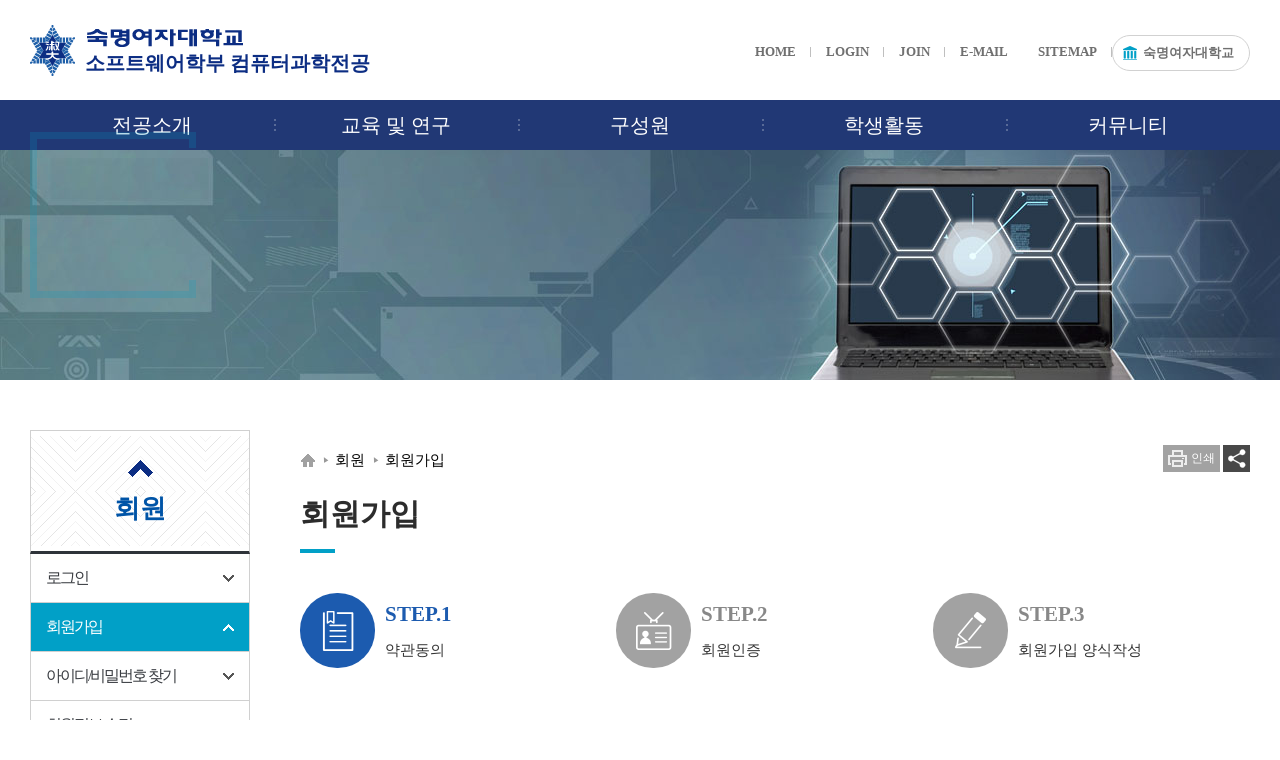

--- FILE ---
content_type: text/html;charset=UTF-8
request_url: https://csweb.sookmyung.ac.kr/csweb/6937/subview..do
body_size: 52726
content:
















    
	
	














<!DOCTYPE HTML>
<!--[if lt IE 7 ]><html dir="ltr" lang="ko" class="no-js ie ie6 lte7 lte8 lte9"><![endif]-->
<!--[if IE 7 ]><html dir="ltr" lang="ko" class="no-js ie ie7 lte7 lte8 lte9"><![endif]-->
<!--[if IE 8 ]><html dir="ltr" lang="ko" class="no-js ie ie8 lte8 lte9"><![endif]-->
<!--[if IE 9 ]><html dir="ltr" lang="ko" class="no-js ie ie9 lte9"><![endif]-->
<!--[if (gt IE 9)|!(IE)]><!-->
<html dir="ltr" lang="ko" class="no-js">
  <!--<![endif]-->
  <head>
	<meta charset="UTF-8">
	<title>회원가입</title>
	


















 













	
	
		
		
		
	

<meta http-equiv="X-UA-Compatible" content="IE=edge">
<meta id="resResponsiveViewport" name="viewport" content="width=device-width, initial-scale=1, minimum-scale=0.5, maximum-scale=1, user-scalable=yes">
<meta name="description" content="숙명여자대학교 컴퓨터과학전공 공식 홈페이지. 전공소개, 교육 및 연구, 학생활동 등 다양한 정보를 제공하며, 다양한 산업분야에 진출 가능한 리더십을 갖춘 소프트웨어 인재를 양성합니다.">
<meta name="keywords" content="숙명여자대학교, 숙명여대, 공과대학, 소프트웨어학부, 컴퓨터과학전공">


 

	
	<link rel="stylesheet" href="/Web-home/_UI/css/common/font.css">
	<link rel="stylesheet" href="/Web-home/_UI/css/common/common_head.css">
	<link rel="stylesheet" href="/Web-home/_UI/css/common/mCustomScrollbar.css">
	
	<script src="/Web-home/js/jquery-1.9.1.min.js"></script>
	<script src="/Web-home/js/jquery-migrate-1.2.1.js"></script>
	<script src="/Web-home/js/jquery-ui-1.11.0.js"></script>
	<script src="/Web-home/plugin/simplemodal/js/jquery.simplemodal-1.4.4.js"></script>
	
	<script src="/Web-home/js/jquery.blockUI.js"></script>
	<script>
		var urlPattern = ".do";
		var defaultTextSiteId = "csweb";
	</script>
	<script src="/Web-home/js/common.js"></script>

	
	<script src="/Web-home/_UI/js/_lib/modernizr.min.js"></script>
	<script src="/Web-home/_UI/js/_lib/jquery.mCustomScrollbar.js"></script>
	<script src="/Web-home/_UI/js/_lib/jquery.jshowoff.js"></script>
	<script src="/Web-home/_UI/js/_lib/jquery.bxslider.js"></script>

	
	<script src="/Web-home/_SITES/js/common/common.js"></script>
	<script src="/Web-home/fnct/site/user/js/site_user.js"></script>

	
	
	
	
	
	
	
	
		
	
	

	
		
		
			<link rel="stylesheet" href="/Web-home/content/skin/skin0/style.css">
		
	
	
	
	
	
	
		
			<!-- PC + TABLET + MOBILE -->
			<link media="only screen and (max-width: 420px)" href="/Web-home/_UI/css/guide/responsiveMobile.css" rel="stylesheet">
			<link media="only screen and (min-width: 421px) and (max-width: 860px)" href="/Web-home/_UI/css/guide/responsiveTablet.css" rel="stylesheet">
			<link media="only screen and (min-width: 861px)" href="/Web-home/_UI/css/guide/responsiveDesktop.css" rel="stylesheet">
		
		
		
		
	
	
	
	 
	
	<link href="/sites/csweb/masterSkin/csweb_JW_MS_K2WT001_S/css/master.css" rel="stylesheet">
	
		
			<!-- PC + TABLET + MOBILE -->
			<link media="only screen and (max-width: 420px)" href="/sites/csweb/masterSkin/csweb_JW_MS_K2WT001_S/css/master_mobile.css" rel="stylesheet">
			<link media="only screen and (min-width: 421px) and (max-width: 860px)" href="/sites/csweb/masterSkin/csweb_JW_MS_K2WT001_S/css/master_tablet.css" rel="stylesheet">
			<link media="only screen and (min-width: 861px)" href="/sites/csweb/masterSkin/csweb_JW_MS_K2WT001_S/css/master_desktop.css" rel="stylesheet">
		
		
		
		
	
	
	
	
	
	
		
			<!-- PC + TABLET + MOBILE -->
			<link media="only screen and (max-width: 420px)" href="/sites/csweb/style/css//site_contents_Mobile.css" rel="stylesheet">
			<link media="only screen and (min-width: 421px) and (max-width: 860px)" href="/sites/csweb/style/css/site_contents_Tablet.css" rel="stylesheet">
			<link media="only screen and (min-width: 861px)" href="/sites/csweb/style/css//site_contents_Desktop.css" rel="stylesheet">
		
		
		
		
	
	
	
	
	<link rel="stylesheet" href="/Web-home/_SITES/css/fnct/fnct.css">
	
		
			<!-- PC + TABLET + MOBILE -->
			<link media="only screen and (max-width: 420px)" href="/Web-home/_SITES/css/fnct/fnctMobile.css" rel="stylesheet">
			<link media="only screen and (min-width: 421px) and (max-width: 860px)" href="/Web-home/_SITES/css/fnct/fnctTablet.css" rel="stylesheet">
			<link media="only screen and (min-width: 861px)" href="/Web-home/_SITES/css/fnct/fnctDesktop.css" rel="stylesheet">
		
		
		
		
	
	
	
		
			<!-- PC + TABLET + MOBILE -->
			<script>
				function adjustStyle(width) {
					var isMobile = true;
					var isTablet = true;
					var $w7viewPort = $("#resResponsiveViewport");
					width = parseInt(width);
					if ( isMobile && (width < 420)) {/*mobile*/
						$("._responsiveObj").removeClass("Desktop");
						$("._responsiveObj").removeClass("Tablet");
						$("._responsiveObj").addClass("Mobile");
						$w7viewPort.attr("content", "width=420, user-scalable=no");
						$("body").css("zoom","1");
					} else if ( isTablet && ((width >= 421) && (width <= 860)) ) {/*Tablet*/
						$("._responsiveObj").removeClass("Desktop");
						$("._responsiveObj").addClass("Tablet");
						$("._responsiveObj").removeClass("Mobile");
						$w7viewPort.attr("content", "width=860, user-scalable=no");
						$("body").css("zoom","1");
					} else if ((width > 861)) {/*Desktop*/
						$("._responsiveObj").addClass("Desktop");
						$("._responsiveObj").removeClass("Tablet");
						$("._responsiveObj").removeClass("Mobile");
						$w7viewPort.attr("content", "width=device-width, initial-scale=1");
						$("body").removeAttr("style");
					}
				}
			</script>
		
		
		
	
	
	<script>
	$(function() {
		if( typeof(window["adjustStyle"]) == "function" ){
			adjustStyle($(this).width());
			
			$(window).resize(function() {
				adjustStyle($(this).width());
			});
		}else{
			$("._responsiveObj").addClass("Desktop");
		}
	});
	</script>
	
	
	
		
		
			<!-- sub,popup,etc -->
		
	
	
	<!-- [M/S RESOURCE] -->
	
	<!-- [FNCT RESOURCE] -->
	
	

<link type="text/css" rel="stylesheet" href="/static-1497240060000/fnct/userSbscrb/JW_Usb_basic/css/style.css">
<link type="text/css" rel="stylesheet" href="/static-1497240060000/fnct/userSbscrb/JW_Usb_basic/css/style_Mobile.css">
<link type="text/css" rel="stylesheet" href="/static-1497240060000/fnct/userSbscrb/JW_Usb_basic/css/style_Tablet.css">
<link type="text/css" rel="stylesheet" href="/static-1497240060000/fnct/userSbscrb/JW_Usb_basic/css/style_Desktop.css">
<script>
function jf_step1Submit(form) {
	return jf_ajaxSubmit( form );
}

$(document).ready(function() {
	$(".userSbscrb_stplat").mCustomScrollbar({
        autoHideScrollbar: true
    });
});
</script>

	
	<!-- [END] -->
	
	
	
		
		
			
		
	
	
	<!-- [SITES:S] -->
	
	
	
	<link href="/sites/csweb/style_edit/css/style.css" rel="stylesheet">

	
		
			<!-- PC + TABLET + MOBILE -->
			<link media="only screen and (max-width: 420px)" href="/sites/csweb/style_edit/css/style_common_Mobile.css" rel="stylesheet">
			<link media="only screen and (min-width: 421px) and (max-width: 860px)" href="/sites/csweb/style_edit/css/style_common_Tablet.css" rel="stylesheet">
			<link media="only screen and (min-width: 861px)" href="/sites/csweb/style_edit/css/style_common_Desktop.css" rel="stylesheet">
		
		
		
		
	  
	
	
	
	
	
		
			<!-- PC + TABLET + MOBILE @@-->
			<link media="only screen and (max-width: 420px)" href="/sites/csweb/style_edit/css/style_main_Mobile.css" rel="stylesheet">
			<link media="only screen and (min-width: 421px) and (max-width: 860px)" href="/sites/csweb/style_edit/css/style_main_Tablet.css" rel="stylesheet">
			<link media="only screen and (min-width: 861px)" href="/sites/csweb/style_edit/css/style_main_Desktop.css" rel="stylesheet">
		
		
		
		
	
	
	 
	
	<script src="/sites/csweb/masterSkin/csweb_JW_MS_K2WT001_S/js/script.js"></script>
	
	
	
	<script src="/sites/csweb/style_edit/js/script.js"></script>

	<!-- [SITES:E] -->
	
	
	




















<!--[if lt IE 9]>

	<script src="//html5shiv.googlecode.com/svn/trunk/html5.js"></script>
	<script src="//ie7-js.googlecode.com/svn/version/2.1(beta4)/IE9.js"></script>
	<script src="//oss.maxcdn.com/libs/respond.js/1.3.0/respond.min.js"></script>

<![endif]-->


	<!-- Custom -->
	<link rel="stylesheet" href="/sites/csweb/style/css/sm-reset.css?version=1">
	<link rel="stylesheet" href="/sites/csweb/style/css/sm-layout.css?version=1">
	<link rel="stylesheet" href="/sites/csweb/style/css/sm-main.css?version=1">
	<link rel="stylesheet" href="/sites/csweb/style/css/sm-sub.css?version=1">
	<!-- Slider -->
	<link rel="stylesheet" href="/sites/csweb/style/css/vendor/slick.min.css?version=1">
	<!-- Fonts -->
	<link rel="stylesheet" href="//cdn.rawgit.com/hiun/NanumSquare/master/nanumsquare.css">

  </head>
  <body class="sub _responsiveObj sub">
	<div id="sub">
	  <!-- Header-->
	  <div id="wrap-header">
		<div class="container">
		  <h2 id="logo">
			<a href="/csweb/index.do">
			  <div class="pc-img">
				<img src="/sites/csweb/images/_logo.png" alt="LOGO">
				<em>소프트웨어학부 컴퓨터과학전공</em>
			  </div>
			</a>
		  </h2>

		  <!-- Top -->
		  <div id="wrap-top">
			<div id="link">
			  <ul>
				<li>
				  <a href="/csweb/index..do">HOME</a>
				</li>
				<li>
				  <a href="/csweb/6936/subview..do">LOGIN</a>
				</li>
				<li>
				  <a href="/csweb/6937/subview..do">JOIN</a>
				</li>
				<li>
				  <a href="#this">E-MAIL</a>
				</li>
				<li>
				  <a href="/csweb/5998/subview..do">SITEMAP</a>
				</li>
				<li>
				  <a href="http://www.sookmyung.ac.kr/" target="_blank" id="gotoUniv" title="새창">숙명여자대학교</a>
				</li>
			  </ul>
			</div>
		  </div>

		  <div id="gnb">
			















    

 
<nav class="menuUItop ">
	
	
	
	
	
	
		
		
		
		
			
			
				<div class="top_div div_1">
				<ul class="top_k2wiz_GNB _wizOdr ul_1" >
			
			
			
			<li class="li_1_5829 li_1">
		
		
		
		
		
		
		
		
		
		
		
		
		
		
		
			
			
			
			
			
			
			
		
		
		
		
		

		<a 	href="/csweb/5855/subview.do"
			id="top_k2wiz_GNB_5829" 
			class="top_k2wiz_GNB_5829 a_1 k2wiz_GNB_5828"
			
			
			
			target="_self"
			
			

			title="전공소개"

		>
			
			전공소개
			<input type="hidden" id="menuTitle_5829" value="전공소개"/>
		</a>
		
		 	
		
		
		
		
			
		
		
		
		
	
		
		
		
		
			
			
			
				<div class="top_div_5829 div_2">
				<ul class="top_k2wiz_GNB_ul_5829 _wizOdr ul_2">
			
			
			<li class="li_2_5855 li_2">
		
		
		
		
		
		
		
		
		
		
		
		
		
		
		
		
		
		
		

		<a 	href="/csweb/5855/subview.do"
			id="top_k2wiz_GNB_5855" 
			class="top_k2wiz_GNB_5855 a_2 k2wiz_GNB_5829"
			
			
			
			target="_self"
			
			

			title="개요"

		>
			
			개요
			<input type="hidden" id="menuTitle_5855" value="개요"/>
		</a>
		
		 	
		
		
		
		
			
		
		
		
		
	
		
		
		
		
		
			</li>
			<li class="li_2_5856 li_2">
		
		
		
		
		
		
		
		
		
		
		
		
		
		
		
		
		
		

		<a 	href="/csweb/5856/subview.do"
			id="top_k2wiz_GNB_5856" 
			class="top_k2wiz_GNB_5856 a_2 k2wiz_GNB_5829"
			
			
			
			target="_self"
			
			

			title="진출분야"

		>
			
			진출분야
			<input type="hidden" id="menuTitle_5856" value="진출분야"/>
		</a>
		
		 	
		
		
		
		
			
		
		
		
		
	
		
		
		
		
		
			</li>
			<li class="li_2_5857 li_2">
		
		
		
		
		
		
		
		
		
		
		
		
		
		
		
		
		
		

		<a 	href="/csweb/5857/subview.do"
			id="top_k2wiz_GNB_5857" 
			class="top_k2wiz_GNB_5857 a_2 k2wiz_GNB_5829"
			
			
			
			target="_self"
			
			

			title="실습실"

		>
			
			실습실
			<input type="hidden" id="menuTitle_5857" value="실습실"/>
		</a>
		
		 	
		
		
		
		
			
		
		
		
		
	
		
		
		
		
		
			</li>
			<li class="li_2_5858 li_2">
		
		
		
		
		
		
		
		
		
		
		
		
		
		
		
		
		
		

		<a 	href="/csweb/5858/subview.do"
			id="top_k2wiz_GNB_5858" 
			class="top_k2wiz_GNB_5858 a_2 k2wiz_GNB_5829"
			
			
			
			target="_self"
			
			

			title="위치 및 연락처"

		>
			
			위치 및 연락처
			<input type="hidden" id="menuTitle_5858" value="위치 및 연락처"/>
		</a>
		
		 	
		
		
		
		
			
		
		
		
		
	
		
		
		
		
		
		
			
						</li>
					</ul>
				</div>
			
			</li>
			<li class="li_1_5831 li_1">
		
		
		
		
		
		
		
		
		
		
		
		
		
			
			
			
			
			
			
			
		
		
		
		
		

		<a 	href="/csweb/5833/subview.do"
			id="top_k2wiz_GNB_5831" 
			class="top_k2wiz_GNB_5831 a_1 k2wiz_GNB_5828"
			
			
			
			target="_self"
			
			

			title="교육 및 연구"

		>
			
			교육 및 연구
			<input type="hidden" id="menuTitle_5831" value="교육 및 연구"/>
		</a>
		
		 	
		
		
		
		
			
		
		
		
		
	
		
		
		
		
			
			
			
				<div class="top_div_5831 div_2">
				<ul class="top_k2wiz_GNB_ul_5831 _wizOdr ul_2">
			
			
			<li class="li_2_5832 li_2">
		
		
		
		
		
		
		
		
		
		
		
		
		
		
		
			
			
			
			
			
			
			
		
		
		
		
		

		<a 	href="/csweb/5833/subview.do"
			id="top_k2wiz_GNB_5832" 
			class="top_k2wiz_GNB_5832 a_2 k2wiz_GNB_5831"
			
			
			
			target="_self"
			
			

			title="학부"

		>
			
			학부
			<input type="hidden" id="menuTitle_5832" value="학부"/>
		</a>
		
		 	
		
		
		
		
			
		
		
		
		
	
		
		
		
		
			
			
			
				<div class="top_div_5832 div_3">
				<ul class="top_k2wiz_GNB_ul_5832 _wizOdr ul_3">
			
			
			<li class="li_3_5833 li_3">
		
		
		
		
		
		
		
		
		
		
		
		
		
		
		
		
		
		
		

		<a 	href="/csweb/5833/subview.do"
			id="top_k2wiz_GNB_5833" 
			class="top_k2wiz_GNB_5833 a_3 k2wiz_GNB_5832"
			
			
			
			target="_self"
			
			

			title="교과과정"

		>
			
			교과과정
			<input type="hidden" id="menuTitle_5833" value="교과과정"/>
		</a>
		
		 	
		
		
		
		
			
		
		
		
		
	
		
		
		
		
		
			</li>
			<li class="li_3_5834 li_3">
		
		
		
		
		
		
		
		
		
		
		
		
		
		
		
		
		
		

		<a 	href="/csweb/5834/subview.do"
			id="top_k2wiz_GNB_5834" 
			class="top_k2wiz_GNB_5834 a_3 k2wiz_GNB_5832"
			
			
			
			target="_self"
			
			

			title="교과목소개"

		>
			
			교과목소개
			<input type="hidden" id="menuTitle_5834" value="교과목소개"/>
		</a>
		
		 	
		
		
		
		
			
		
		
		
		
	
		
		
		
		
		
			</li>
			<li class="li_3_5859 li_3">
		
		
		
		
		
		
		
		
		
		
		
		
		
		
		
		
		
		

		<a 	href="/csweb/5859/subview.do"
			id="top_k2wiz_GNB_5859" 
			class="top_k2wiz_GNB_5859 a_3 k2wiz_GNB_5832"
			
			
			
			target="_self"
			
			

			title="졸업요건"

		>
			
			졸업요건
			<input type="hidden" id="menuTitle_5859" value="졸업요건"/>
		</a>
		
		 	
		
		
		
		
			
		
		
		
		
	
		
		
		
		
		
			</li>
			<li class="li_3_10609 li_3">
		
		
		
		
		
		
		
		
		
		
		
		
		
		
		
		
		
			
		
		
			
			
		

		<a 	href="https://www.sookmyung.ac.kr/kr/university-life/curriculum02.do"
			id="top_k2wiz_GNB_10609" 
			class="top_k2wiz_GNB_10609 a_3 k2wiz_GNB_5832"
			
			
			
			target="_blank"
			
			

			title="트랙전공교육과정"

		>
			
			트랙전공교육과정
			<input type="hidden" id="menuTitle_10609" value="트랙전공교육과정"/>
		</a>
		
		 	
		
		
		
		
			
		
		
		
		
	
		
		
		
		
		
		
			
						</li>
					</ul>
				</div>
			
			</li>
			<li class="li_2_5835 li_2">
		
		
		
		
		
		
		
		
		
		
		
		
		
			
			
			
			
			
			
			
		
		
		
		
		

		<a 	href="/csweb/5860/subview.do"
			id="top_k2wiz_GNB_5835" 
			class="top_k2wiz_GNB_5835 a_2 k2wiz_GNB_5831"
			
			
			
			target="_self"
			
			

			title="일반대학원"

		>
			
			일반대학원
			<input type="hidden" id="menuTitle_5835" value="일반대학원"/>
		</a>
		
		 	
		
		
		
		
			
		
		
		
		
	
		
		
		
		
			
			
			
				<div class="top_div_5835 div_3">
				<ul class="top_k2wiz_GNB_ul_5835 _wizOdr ul_3">
			
			
			<li class="li_3_5860 li_3">
		
		
		
		
		
		
		
		
		
		
		
		
		
		
		
		
		
		
		

		<a 	href="/csweb/5860/subview.do"
			id="top_k2wiz_GNB_5860" 
			class="top_k2wiz_GNB_5860 a_3 k2wiz_GNB_5835"
			
			
			
			target="_self"
			
			

			title="입학정보"

		>
			
			입학정보
			<input type="hidden" id="menuTitle_5860" value="입학정보"/>
		</a>
		
		 	
		
		
		
		
			
		
		
		
		
	
		
		
		
		
		
			</li>
			<li class="li_3_5861 li_3">
		
		
		
		
		
		
		
		
		
		
		
		
		
		
		
		
		
		

		<a 	href="/csweb/5861/subview.do"
			id="top_k2wiz_GNB_5861" 
			class="top_k2wiz_GNB_5861 a_3 k2wiz_GNB_5835"
			
			
			
			target="_self"
			
			

			title="교과과정"

		>
			
			교과과정
			<input type="hidden" id="menuTitle_5861" value="교과과정"/>
		</a>
		
		 	
		
		
		
		
			
		
		
		
		
	
		
		
		
		
		
			</li>
			<li class="li_3_5862 li_3">
		
		
		
		
		
		
		
		
		
		
		
		
		
		
		
		
		
		

		<a 	href="/csweb/5862/subview.do"
			id="top_k2wiz_GNB_5862" 
			class="top_k2wiz_GNB_5862 a_3 k2wiz_GNB_5835"
			
			
			
			target="_self"
			
			

			title="연구실험실"

		>
			
			연구실험실
			<input type="hidden" id="menuTitle_5862" value="연구실험실"/>
		</a>
		
		 	
		
		
		
		
			
		
		
		
		
	
		
		
		
		
		
			</li>
			<li class="li_3_5863 li_3">
		
		
		
		
		
		
		
		
		
		
		
		
		
		
		
		
		
		

		<a 	href="/csweb/5863/subview.do"
			id="top_k2wiz_GNB_5863" 
			class="top_k2wiz_GNB_5863 a_3 k2wiz_GNB_5835"
			
			
			
			target="_self"
			
			

			title="졸업요건"

		>
			
			졸업요건
			<input type="hidden" id="menuTitle_5863" value="졸업요건"/>
		</a>
		
		 	
		
		
		
		
			
		
		
		
		
	
		
		
		
		
		
			</li>
			<li class="li_3_5864 li_3">
		
		
		
		
		
		
		
		
		
		
		
		
		
		
		
		
		
		

		<a 	href="/csweb/5864/subview.do"
			id="top_k2wiz_GNB_5864" 
			class="top_k2wiz_GNB_5864 a_3 k2wiz_GNB_5835"
			
			
			
			target="_self"
			
			

			title="장학제도"

		>
			
			장학제도
			<input type="hidden" id="menuTitle_5864" value="장학제도"/>
		</a>
		
		 	
		
		
		
		
			
		
		
		
		
	
		
		
		
		
		
		
			
						</li>
					</ul>
				</div>
			
			</li>
			<li class="li_2_5836 li_2">
		
		
		
		
		
		
		
		
		
		
		
		
		
			
			
			
			
			
			
			
		
		
		
		
		

		<a 	href="/csweb/5837/subview.do"
			id="top_k2wiz_GNB_5836" 
			class="top_k2wiz_GNB_5836 a_2 k2wiz_GNB_5831"
			
			
			
			target="_self"
			
			

			title="교육대학원"

		>
			
			교육대학원
			<input type="hidden" id="menuTitle_5836" value="교육대학원"/>
		</a>
		
		 	
		
		
		
		
			
		
		
		
		
	
		
		
		
		
			
			
			
				<div class="top_div_5836 div_3">
				<ul class="top_k2wiz_GNB_ul_5836 _wizOdr ul_3">
			
			
			<li class="li_3_5837 li_3">
		
		
		
		
		
		
		
		
		
		
		
		
		
		
		
		
		
		
		

		<a 	href="/csweb/5837/subview.do"
			id="top_k2wiz_GNB_5837" 
			class="top_k2wiz_GNB_5837 a_3 k2wiz_GNB_5836"
			
			
			
			target="_self"
			
			

			title="입학정보"

		>
			
			입학정보
			<input type="hidden" id="menuTitle_5837" value="입학정보"/>
		</a>
		
		 	
		
		
		
		
			
		
		
		
		
	
		
		
		
		
		
			</li>
			<li class="li_3_5838 li_3">
		
		
		
		
		
		
		
		
		
		
		
		
		
		
		
		
		
		

		<a 	href="/csweb/5838/subview.do"
			id="top_k2wiz_GNB_5838" 
			class="top_k2wiz_GNB_5838 a_3 k2wiz_GNB_5836"
			
			
			
			target="_self"
			
			

			title="교과과정"

		>
			
			교과과정
			<input type="hidden" id="menuTitle_5838" value="교과과정"/>
		</a>
		
		 	
		
		
		
		
			
		
		
		
		
	
		
		
		
		
		
			</li>
			<li class="li_3_5839 li_3">
		
		
		
		
		
		
		
		
		
		
		
		
		
		
		
		
		
		

		<a 	href="/csweb/5839/subview.do"
			id="top_k2wiz_GNB_5839" 
			class="top_k2wiz_GNB_5839 a_3 k2wiz_GNB_5836"
			
			
			
			target="_self"
			
			

			title="졸업요건"

		>
			
			졸업요건
			<input type="hidden" id="menuTitle_5839" value="졸업요건"/>
		</a>
		
		 	
		
		
		
		
			
		
		
		
		
	
		
		
		
		
		
		
			
						</li>
					</ul>
				</div>
			
						</li>
					</ul>
				</div>
			
			</li>
			<li class="li_1_5843 li_1">
		
		
		
		
		
		
		
		
		
		
		
		
		
			
			
			
			
			
			
			
		
		
		
		
		

		<a 	href="/csweb/5844/subview.do"
			id="top_k2wiz_GNB_5843" 
			class="top_k2wiz_GNB_5843 a_1 k2wiz_GNB_5828"
			
			
			
			target="_self"
			
			

			title="구성원"

		>
			
			구성원
			<input type="hidden" id="menuTitle_5843" value="구성원"/>
		</a>
		
		 	
		
		
		
		
			
		
		
		
		
	
		
		
		
		
			
			
			
				<div class="top_div_5843 div_2">
				<ul class="top_k2wiz_GNB_ul_5843 _wizOdr ul_2">
			
			
			<li class="li_2_5844 li_2">
		
		
		
		
		
		
		
		
		
		
		
		
		
		
		
		
		
		
		

		<a 	href="/csweb/5844/subview.do"
			id="top_k2wiz_GNB_5844" 
			class="top_k2wiz_GNB_5844 a_2 k2wiz_GNB_5843"
			
			
			
			target="_self"
			
			

			title="교수소개"

		>
			
			교수소개
			<input type="hidden" id="menuTitle_5844" value="교수소개"/>
		</a>
		
		 	
		
		
		
		
			
		
		
		
		
	
		
		
		
		
		
			</li>
			<li class="li_2_5845 li_2">
		
		
		
		
		
		
		
		
		
		
		
		
		
		
		
		
		
		

		<a 	href="/csweb/5845/subview.do"
			id="top_k2wiz_GNB_5845" 
			class="top_k2wiz_GNB_5845 a_2 k2wiz_GNB_5843"
			
			
			
			target="_self"
			
			

			title="조직도"

		>
			
			조직도
			<input type="hidden" id="menuTitle_5845" value="조직도"/>
		</a>
		
		 	
		
		
		
		
			
		
		
		
		
	
		
		
		
		
		
		
			
						</li>
					</ul>
				</div>
			
			</li>
			<li class="li_1_5846 li_1">
		
		
		
		
		
		
		
		
		
		
		
		
		
			
			
			
			
			
			
			
		
		
		
		
		

		<a 	href="/csweb/5847/subview.do"
			id="top_k2wiz_GNB_5846" 
			class="top_k2wiz_GNB_5846 a_1 k2wiz_GNB_5828"
			
			
			
			target="_self"
			
			

			title="학생활동"

		>
			
			학생활동
			<input type="hidden" id="menuTitle_5846" value="학생활동"/>
		</a>
		
		 	
		
		
		
		
			
		
		
		
		
	
		
		
		
		
			
			
			
				<div class="top_div_5846 div_2">
				<ul class="top_k2wiz_GNB_ul_5846 _wizOdr ul_2">
			
			
			<li class="li_2_5847 li_2">
		
		
		
		
		
		
		
		
		
		
		
		
		
		
		
		
		
		
		

		<a 	href="/csweb/5847/subview.do"
			id="top_k2wiz_GNB_5847" 
			class="top_k2wiz_GNB_5847 a_2 k2wiz_GNB_5846"
			
			
			
			target="_self"
			
			

			title="학생회"

		>
			
			학생회
			<input type="hidden" id="menuTitle_5847" value="학생회"/>
		</a>
		
		 	
		
		
		
		
			
		
		
		
		
	
		
		
		
		
		
			</li>
			<li class="li_2_5848 li_2">
		
		
		
		
		
		
		
		
		
		
		
		
		
		
		
		
		
		

		<a 	href="/csweb/5848/subview.do"
			id="top_k2wiz_GNB_5848" 
			class="top_k2wiz_GNB_5848 a_2 k2wiz_GNB_5846"
			
			
			
			target="_self"
			
			

			title="동아리"

		>
			
			동아리
			<input type="hidden" id="menuTitle_5848" value="동아리"/>
		</a>
		
		 	
		
		
		
		
			
		
		
		
		
	
		
		
		
		
		
			</li>
			<li class="li_2_5849 li_2">
		
		
		
		
		
		
		
		
		
		
		
		
		
		
		
		
		
		

		<a 	href="/csweb/5849/subview.do"
			id="top_k2wiz_GNB_5849" 
			class="top_k2wiz_GNB_5849 a_2 k2wiz_GNB_5846"
			
			
			
			target="_self"
			
			

			title="졸업작품"

		>
			
			졸업작품
			<input type="hidden" id="menuTitle_5849" value="졸업작품"/>
		</a>
		
		 	
		
		
		
		
			
		
		
		
		
	
		
		
		
		
		
		
			
						</li>
					</ul>
				</div>
			
			</li>
			<li class="li_1_5850 li_1">
		
		
		
		
		
		
		
		
		
		
		
		
		
			
			
			
			
			
			
			
		
		
		
		
		

		<a 	href="/csweb/5997/subview.do"
			id="top_k2wiz_GNB_5850" 
			class="top_k2wiz_GNB_5850 a_1 k2wiz_GNB_5828"
			
			
			
			target="_self"
			
			

			title="커뮤니티"

		>
			
			커뮤니티
			<input type="hidden" id="menuTitle_5850" value="커뮤니티"/>
		</a>
		
		 	
		
		
		
		
			
		
		
		
		
	
		
		
		
		
			
			
			
				<div class="top_div_5850 div_2">
				<ul class="top_k2wiz_GNB_ul_5850 _wizOdr ul_2">
			
			
			<li class="li_2_5997 li_2">
		
		
		
		
		
		
		
		
		
		
		
		
		
		
		
		
		
		
		

		<a 	href="/csweb/5997/subview.do"
			id="top_k2wiz_GNB_5997" 
			class="top_k2wiz_GNB_5997 a_2 k2wiz_GNB_5850"
			
			
			
			target="_self"
			
			

			title="학부(전공) 공지"

		>
			
			학부(전공) 공지
			<input type="hidden" id="menuTitle_5997" value="학부(전공) 공지"/>
		</a>
		
		 	
		
		
		
		
			
		
		
		
		
	
		
		
		
		
		
			</li>
			<li class="li_2_5865 li_2">
		
		
		
		
		
		
		
		
		
		
		
		
		
		
		
		
		
		

		<a 	href="/csweb/5865/subview.do"
			id="top_k2wiz_GNB_5865" 
			class="top_k2wiz_GNB_5865 a_2 k2wiz_GNB_5850"
			
			
			
			target="_self"
			
			

			title="취업(외부) 공지"

		>
			
			취업(외부) 공지
			<input type="hidden" id="menuTitle_5865" value="취업(외부) 공지"/>
		</a>
		
		 	
		
		
		
		
			
		
		
		
		
	
		
		
		
		
		
			</li>
			<li class="li_2_7694 li_2">
		
		
		
		
		
		
		
		
		
		
		
		
		
		
		
		
		
		

		<a 	href="/csweb/7694/subview.do"
			id="top_k2wiz_GNB_7694" 
			class="top_k2wiz_GNB_7694 a_2 k2wiz_GNB_5850"
			
			
			
			target="_self"
			
			

			title="포토갤러리"

		>
			
			포토갤러리
			<input type="hidden" id="menuTitle_7694" value="포토갤러리"/>
		</a>
		
		 	
		
		
		
		
			
		
		
		
		
	
		
		
		
		
		
			</li>
			<li class="li_2_5998 li_2">
		
		
		
		
		
		
		
		
		
		
		
		
		
		
		
		
		
		

		<a 	href="/csweb/5998/subview.do"
			id="top_k2wiz_GNB_5998" 
			class="top_k2wiz_GNB_5998 a_2 k2wiz_GNB_5850"
			
			
			
			target="_self"
			
			

			title="사이트맵"

		>
			
			사이트맵
			<input type="hidden" id="menuTitle_5998" value="사이트맵"/>
		</a>
		
		 	
		
		
		
		
			
		
		
		
		
	
		
		
		
		
		
		
			
						</li>
					</ul>
				</div>
			
			</li>
			<li class="li_1_6935 li_1">
		
		
		
		
		
		
		
		
		
		
		
		
		
		
		
		
		

		<a 	href="/csweb/6935/subview.do"
			id="top_k2wiz_GNB_6935" 
			class="top_k2wiz_GNB_6935 a_1 k2wiz_GNB_5828"
			
			
			
			target="_self"
			
			

			title="회원"

		>
			
			회원
			<input type="hidden" id="menuTitle_6935" value="회원"/>
		</a>
		
		 	
		
		
		
		
			
		
		
		
		
	
		
		
		
		
			
			
			
				<div class="top_div_6935 div_2">
				<ul class="top_k2wiz_GNB_ul_6935 _wizOdr ul_2">
			
			
			<li class="li_2_6936 li_2">
		
		
		
		
		
		
		
		
		
		
		
		
		
		
		
		
		
		
		

		<a 	href="/csweb/6936/subview.do"
			id="top_k2wiz_GNB_6936" 
			class="top_k2wiz_GNB_6936 a_2 k2wiz_GNB_6935"
			
			
			
			target="_self"
			
			

			title="로그인"

		>
			
			로그인
			<input type="hidden" id="menuTitle_6936" value="로그인"/>
		</a>
		
		 	
		
		
		
		
			
		
		
		
		
	
		
		
		
		
		
			</li>
			<li class="li_2_6937 li_2">
		
		
		
		
		
		
		
		
		
		
		
		
		
		
		
		
		
		

		<a 	href="/csweb/6937/subview.do"
			id="top_k2wiz_GNB_6937" 
			class="top_k2wiz_GNB_6937 a_2 k2wiz_GNB_6935"
			
			
			
			target="_self"
			
			

			title="회원가입"

		>
			
			회원가입
			<input type="hidden" id="menuTitle_6937" value="회원가입"/>
		</a>
		
		 	
		
		
		
		
			
		
		
		
		
	
		
		
		
		
		
			</li>
			<li class="li_2_6938 li_2">
		
		
		
		
		
		
		
		
		
		
		
		
		
		
		
		
		
		

		<a 	href="/csweb/6938/subview.do"
			id="top_k2wiz_GNB_6938" 
			class="top_k2wiz_GNB_6938 a_2 k2wiz_GNB_6935"
			
			
			
			target="_self"
			
			

			title="아이디/비밀번호 찾기"

		>
			
			아이디/비밀번호 찾기
			<input type="hidden" id="menuTitle_6938" value="아이디/비밀번호 찾기"/>
		</a>
		
		 	
		
		
		
		
			
		
		
		
		
	
		
		
		
		
		
			</li>
			<li class="li_2_6939 li_2">
		
		
		
		
		
		
		
		
		
		
		
		
		
		
		
		
		
		

		<a 	href="/csweb/6939/subview.do"
			id="top_k2wiz_GNB_6939" 
			class="top_k2wiz_GNB_6939 a_2 k2wiz_GNB_6935"
			
			
			
			target="_self"
			
			

			title="회원정보 수정"

		>
			
			회원정보 수정
			<input type="hidden" id="menuTitle_6939" value="회원정보 수정"/>
		</a>
		
		 	
		
		
		
		
			
		
		
		
		
			
				</li>
			</ul>
			</div><!-- 222 -->
			
		
	

	
					<!-- !!!!! -->
				</li>
			</ul>
		</div>
	
</nav>

<script>
$(document).ready(function() {
	$(".menuUItop").find("li").children("div").addClass("_childDiv");
	$("._childDiv").parent("li").addClass("_useChildDiv");
});
</script>
		  </div>
		  <div id="m-gnb">
			<button id="mMenuOpen" class="m-gnb-btn open on">메뉴열기</button>
			<button id="mMenuClose" class="m-gnb-btn close">메뉴닫기</button>
		  </div>
		  <div id="black-bg"></div>
		</div>
	  </div>

	  <!-- Visual -->
	  <div id="wrap-visual">
		<div id="visual" class="m6">
		  <div class="container">
			<div class="inner">
			  <!--
			  <span>융합적 사고를 갖춘<br>글로벌 여성공학 CEO 양성</span>
			  <strong>SOOKMYUNG ENGINEERING</strong>
				-->
			</div>
		  </div>
		</div>
	  </div>

	  <!-- Article -->
	  <div id="wrap-article">
		<!-- Contents -->
		<div class="container">
		  <div id="lnb">
			















    

 
<nav class="menuUIsub ">
	
	
	
	
		<div class="menuSubTitleUI menuSubTitleUI6935" id="menuSubTitleUI6935">
			<h2>회원</h2>
		</div>
	
	
	
		
		
		
		
			
			
				<div class="sub_div div_2">
				<ul class="sub_k2wiz_GNB _wizOdr ul_2" >
			
			
			
			<li class="li_2_6936 li_2">
		
		
		
		
		
		
		
		
		
		
		
		
		
		
		
		
		
		
		

		<a 	href="/csweb/6936/subview.do"
			id="sub_k2wiz_GNB_6936" 
			class="sub_k2wiz_GNB_6936 a_2 k2wiz_GNB_6935"
			
			
			
			target="_self"
			
			

			title="로그인"

		>
			
			로그인
			<input type="hidden" id="menuTitle_6936" value="로그인"/>
		</a>
		
		 	
		
		
		
		
		
			
		
		
		
	
		
		
		
		
		
			</li>
			<li class="li_2_6937 li_2">
		
		
		
		
		
		
		
		
		
		
		
		
		
		
		
		
		
		

		<a 	href="/csweb/6937/subview.do"
			id="sub_k2wiz_GNB_6937" 
			class="sub_k2wiz_GNB_6937 a_2 k2wiz_GNB_6935"
			
			
			
			target="_self"
			
			

			title="회원가입"

		>
			
			회원가입
			<input type="hidden" id="menuTitle_6937" value="회원가입"/>
		</a>
		
		 	
		
		
		
		
		
			
		
		
		
	
		
		
		
		
		
			</li>
			<li class="li_2_6938 li_2">
		
		
		
		
		
		
		
		
		
		
		
		
		
		
		
		
		
		

		<a 	href="/csweb/6938/subview.do"
			id="sub_k2wiz_GNB_6938" 
			class="sub_k2wiz_GNB_6938 a_2 k2wiz_GNB_6935"
			
			
			
			target="_self"
			
			

			title="아이디/비밀번호 찾기"

		>
			
			아이디/비밀번호 찾기
			<input type="hidden" id="menuTitle_6938" value="아이디/비밀번호 찾기"/>
		</a>
		
		 	
		
		
		
		
		
			
		
		
		
	
		
		
		
		
		
			</li>
			<li class="li_2_6939 li_2">
		
		
		
		
		
		
		
		
		
		
		
		
		
		
		
		
		
		

		<a 	href="/csweb/6939/subview.do"
			id="sub_k2wiz_GNB_6939" 
			class="sub_k2wiz_GNB_6939 a_2 k2wiz_GNB_6935"
			
			
			
			target="_self"
			
			

			title="회원정보 수정"

		>
			
			회원정보 수정
			<input type="hidden" id="menuTitle_6939" value="회원정보 수정"/>
		</a>
		
		 	
		
		
		
		
		
			
		
		
		
	

	
					<!-- !!!!! -->
				</li>
			</ul>
		</div>
	
</nav>

<script>
$(document).ready(function() {
	$(".menuUIsub").find("li").children("div").addClass("_childDiv");
	$("._childDiv").parent("li").addClass("_useChildDiv");
});
</script>
		  </div>
		  <div id="contents">
			<!-- Sub-navigation -->
			<div id="aside">
			  <div class="container">
				<div id="submenuNavigation">
				  <ul class="_wizOdr">
					<li><div class="navHome">홈</div></li>
					<li><div class="navTitle" id="pagetitle1"></div>
					  <div class="navDiv">
						<div id="navUldep01">
						</div>
					  </div>
					</li>
					<li><div class="navTitle" id="pagetitle2"></div>
					  <div class="navDiv">
						<div id="navUldep02">
						</div>
					  </div>
					</li>
					<li><div class="navTitle" id="pagetitle3"></div>
					  <div class="navDiv">
						<div id="navUldep03">
						</div>
					  </div>
					</li>
				  </ul>
				</div>
				<div class="_print">
				  <button type="button" onclick="jf_print()" class="_printPage">인쇄</button>
				</div>
				<div class="view_option">
				  <div class="sns_list">
					<button class="open">열기</button>
					<ul>
					  <li><a href="javascript:;" class="fB" target="_blank">페이스북</a></li>
					  <li><a href="javascript:;" class="bG" target="_blank">블로그</a></li>
					  <li><a href="javascript:;" class="tW" target="_blank">트위터</a></li>
					</ul>
				  </div>
				</div>
			  </div>
			</div>
			<!-- Title -->
			<div id="title">
			  <h2>
				회원가입
			  </h2>
			</div>
			<div id="tab">
			  















    

 
<nav class="menuUItab ">
	
	
	
	
	
	

	
</nav>

<script>
$(document).ready(function() {
	$(".menuUItab").find("li").children("div").addClass("_childDiv");
	$("._childDiv").parent("li").addClass("_useChildDiv");
});
</script>
			</div>
			<!-- Con -->
			<div id="masterEditor">
			  <div id="contentsEditHtml">
	
	
	<input type="hidden" id="siteIdVal" value="csweb"/>
	
	<div class="contntMaster">
		/WEB-INF/jsp/k2web/com/cop/site/layout.jsp<br>
		csweb_JW_MS_K2WT001_S
	</div>
	
	
















	
	
	
	
	
	<script>
		$(function(){
			$("body").addClass("_msMain");
			
			//*** 메뉴 활성화 ********************************************//
			if($("#pathMenuSeqs").size() > 0){
				var pathMenuSeqs = $("#pathMenuSeqs").val().split(",");
				var tempClass = "";
				$(".top_k2wiz_GNB").each(function(){
					$(this).find(".li_1").each(function(i){
						for(var j=0;j<pathMenuSeqs.length;j++){
							var menuSeq = pathMenuSeqs[j];
							var activeTop = $(".top_k2wiz_GNB_"+menuSeq);
							var activeSub = $(".sub_k2wiz_GNB_"+menuSeq);
							var activeTab = $(".tab_k2wiz_GNB_"+menuSeq);
							
							$(activeTop).addClass("_active");
							$(activeSub).addClass("_active");
							$(activeTab).addClass("_active");
							
							$(activeTop).parent(".li_1").addClass("_active _menuOn");
							$(activeSub).parent("li").addClass("_active");
						}
						
						if( $(this).hasClass("_menuOn") ){
							tempClass = "eQ";
							var num = i+1;
							if(num<10){
								tempClass += "0"+num;
							}else{
								tempClass += num;
							}
						}
					});
				});
				
				$("body").addClass(tempClass);
				
				var findmenuUItop = $(".menuUItop").length;
				if (findmenuUItop > 0 ) {
					$(".menuUItop").find("li").children("div").addClass("_childDiv");
					$("._childDiv").parent("li").addClass("_useChildDiv");
				} else {
					//console.log("없다");
				}
			}
			
			$(".menuUItop,.menuUIsub,.menuUItab").each(function(){
				//$(this).removeAttr("id");
				$(this).find("div,ul,li").removeAttr("id");
			});
			
			$(".menuUItop ul.ul_1 li.li_1 .div_2").append("<span class=\"navGab\"></span>");
		});
	</script>
	
	
	<input type="hidden" id="pathMenuSeqs" value="5828,6935,6937"/>
	
	
	
	<script>
		/*================================================
		contents screen height getting
		================================================*/
		function _conArticleInit() {
			_conArticleContent = document.getElementById('_contentBuilder');
			_conArticleHeight = _lastObjHeight() + 'px';
			
			if($("._contentBuilder > .multipleDiv").length > 0){
				divHeight = 0;
				$("._contentBuilder > .multipleDiv").each(function(){
					divHeight += $(this).outerHeight();
				});
				_conArticleHeight = divHeight + 'px';
			}
			if(_conArticleContent.style.height != _conArticleHeight)
				_conArticleContent.style.height = _conArticleHeight;
		}
		
		function _lastObjHeight(obj) {
			var lastObjHeight = 0;
			var selector = "._contentBuilder > ._obj";
			if($("._contentBuilder").find(".multipleContentsDiv").length > 0){
				selector = "._contentBuilder > .multipleDiv._selDiv > .multipleContentsDiv > ._obj";
			}
			selector += ":not([class*='_readyDel']";
			if( obj!=null && obj!=undefined && $(obj).size()>0 ) {
				selector += ",[id='" + $(obj).attr("id") + "']";
			}
			selector += ")";
			
			if($(selector).size() > 0){ 
				var objHeight = 0;
				$(selector).each(function(i){
					objHeight = $(this).position().top + $(this).outerHeight();
					
					if(lastObjHeight < objHeight){
						lastObjHeight = objHeight;
					}
				});
			}
			
			return lastObjHeight;
		}
		
		$(document).ready(function(){
			var editMode = $("#editMode").val();
			if(editMode == null || editMode == ''){
				editMode = 'basic';
			}
			$("#_contentBuilder").addClass("_k2__WiZaRd_" + editMode.toLowerCase());
			
			if($("#_contentBuilder").hasClass("_k2__WiZaRd_general")) {
				$("body").removeClass("_msMain");
			} else {
				$("body").addClass("_msMain");
				$(window).on("load resize scroll", function() {
					_conArticleInit();
				});
			}
		});	
		
		$(document).on("click", "._fnctAdmin ", function(){
			if($("body").find("div").hasClass("blockUI")) {
				$("body").css("overflow-y","initial");
			}else{
				$("body").css("overflow-y","hidden");
			}
		});
	</script>
	
	<input id="editMode" type="hidden" value="GENERAL">
	
	
	<!-- //// SITE_MENU_FNCT_CHECK_SUM don't delete! ///// -->
	
	
	<article id="_contentBuilder" class="_contentBuilder">
		
		
			
















<div class="_obj _objWidget _active" id="menu6937_obj1030" style=""> 
 <div class="hidden widgetInfo">
   fnctId=userSbscrb,fnctNo=0 
 </div>
 
















	

<div class="_fnctWrap" id="_JW_Usb_basic">	
	<ul class="userSbscrb_Step">
		<li class="userSbscrb_Step1 on">
			<strong class="level">1단계</strong>
			<span class="step">STEP.1</span>
			<p class="comment">약관동의</p>
		</li>
		<li class="userSbscrb_Step2">
			<strong class="level">2단계</strong>
			<span class="step">STEP.2</span>
			<p class="comment">회원인증</p>
		</li>
		<li class="userSbscrb_Step3">
			<strong class="level">3단계</strong>
			<span class="step">STEP.3</span>
			<p class="comment">회원가입 양식작성</p>
		</li>
	</ul>
	
	<form name="agreeForm" method="post" action="/userSbscrb/csweb/step2CrtfcView.do" onsubmit="return jf_step1Submit(this);">
		<input type="hidden" name="layout" value="d4YFha%2FKwzQUPIZpvp1w0k32A0CJXzUGB7sf7HnyaK8%3D" />
	
		<h2>회원가입 약관</h2>
		
		<div class="_fnctBorder _fnctRadius">
			<div class="userSbscrb_stplat">
				<div class="inner">
					<h3>제 1 조 (목적)</h3>
					<p>이 약관은 회사명입력 (이하 "회사")가 제공하는 홈페이지 관련 제반 서비스의 이용과 관련하여 회사와 회원과의 권리, 의무 및 책임사항, 기타 필요한 사항을 규정함을 목적으로 합니다.</p>
					
					<h3>제 2 조 (정의)</h3>
					<p>이 약관에서 사용하는 용어의 정의는 다음과 같습니다.</p>
					<ol class="_decimal">
						<li>"서비스"라 함은 구현되는 단말기(PC, TV, 휴대형단말기 등의 각종 유무선 장치를 포함)와 상관없이 "회원"이 이용할 수 있는 홈페이지 관련 제반 서비스를 의미합니다.</li>
						<li>"회원"이라 함은 회사의 "서비스"에 접속하여 이 약관에 따라 "회사"와 이용계약을 체결하고 "회사"가 제공하는 "서비스"를 이용하는 고객을 말합니다.</li>
						<li>"아이디(ID)"라 함은 "회원"의 식별과 "서비스" 이용을 위하여 "회원"이 정하고 "회사"가 승인하는 문자와 숫자의 조합을 의미합니다.</li>
						<li>"비밀번호"라 함은 "회원"이 부여 받은 "아이디와 일치되는 "회원"임을 확인하고 비밀보호를 위해 "회원" 자신이 정한 문자 또는 숫자의 조합을 의미합니다.</li>
						<li>"유료서비스"라 함은 "회사"가 유료로 제공하는 각종 온라인디지털콘텐츠(각종 정보콘텐츠, 아이템 기타 유료콘텐츠를 포함) 및 제반 서비스를 의미합니다.</li>
						<li>"게시물"이라 함은 "회원"이 "서비스"를 이용함에 있어 "서비스상"에 게시한 부호ㆍ문자ㆍ음성ㆍ음향ㆍ화상ㆍ동영상 등의 정보 형태의 글, 사진, 동영상 및 각종 파일과 링크 등을 의미합니다.</li>
					</ol>
					
					<h3>제 3 조 (약관의 게시와 개정)</h3>
					<ol class="_decimal">
						<li>"회사"는 이 약관의 내용을 "회원"이 쉽게 알 수 있도록 서비스 초기 화면에 게시합니다.</li>
						<li>"회사"는 "약관의규제에관한법률", "정보통신망이용촉진및정보보호등에관한법률(이하 "정보통신망법")" 등 관련법을 위배하지 않는 범위에서 이 약관을 개정할 수 있습니다.</li>
						<li>"회사"가 약관을 개정할 경우에는 적용일자 및 개정사유를 명시하여 현행약관과 함께 제1항의 방식에 따라 그 개정약관의 적용일자 30일 전부터 적용일자 전일까지 공지합니다. 다만, 회원에게 불리한 약관의 개정의 경우에는 공지 외에 일정기간 서비스내 전자우편, 전자쪽지, 로그인시 동의창 등의 전자적 수단을 통해 따로 명확히 통지하도록 합니다.</li>
						<li>회사가 전항에 따라 개정약관을 공지 또는 통지하면서 회원에게 30일 기간 내에 의사표시를 하지 않으면 의사표시가 표명된 것으로 본다는 뜻을 명확하게 공지 또는 통지하였음에도 회원이 명시적으로 거부의 의사표시를 하지 아니한 경우 회원이 개정약관에 동의한 것으로 봅니다.</li>
						<li>회원이 개정약관의 적용에 동의하지 않는 경우 회사는 개정 약관의 내용을 적용할 수 없으며, 이 경우 회원은 이용계약을 해지할 수 있습니다. 다만, 기존 약관을 적용할 수 없는 특별한 사정이 있는 경우에는 회사는 이용계약을 해지할 수 있습니다.</li>
					</ol>
					
					<h3>제 4 조 (약관의 해석)</h3>
					<ol class="_decimal">
						<li>"회사"는 "유료서비스" 및 개별 서비스에 대해서는 별도의 이용약관 및 정책(이하 "유료서비스약관 등")을 둘 수 있으며, 해당 내용이 이 약관과 상충할 경우에는 "유료서비스약관 등"이 우선하여 적용됩니다.</li>
						<li>이 약관에서 정하지 아니한 사항이나 해석에 대해서는 "유료서비스약관 등" 및 관계법령 또는 상관례에 따릅니다.</li>
					</ol>
					
					<h3>제 5 조 (이용계약 체결)</h3>
					<ol class="_decimal">
						<li>이용계약은 "회원"이 되고자 하는 자(이하 "가입신청자")가 약관의 내용에 대하여 동의를 한 다음 회원가입신청을 하고 "회사"가 이러한 신청에 대하여 승낙함으로써 체결됩니다.</li>
						<li>"회사"는 "가입신청자"의 신청에 대하여 "서비스" 이용을 승낙함을 원칙으로 합니다. 다만, "회사"는 다음 각 호에 해당하는 신청에 대하여는 승낙을 하지 않거나 사후에 이용계약을 해지할 수 있습니다.
							<ol class="_lower-alpha">
								<li>가입신청자가 이 약관에 의하여 이전에 회원자격을 상실한 적이 있는 경우, 단 "회사"의 회원 재가입 승낙을 얻은 경우에는 예외로 함.</li>
								<li>실명이 아니거나 타인의 명의를 이용한 경우</li>
								<li>허위의 정보를 기재하거나, "회사"가 제시하는 내용을 기재하지 않은 경우</li>
								<li>14세 미만 아동이 법정대리인(부모 등)의 동의를 얻지 아니한 경우</li>
								<li>이용자의 귀책사유로 인하여 승인이 불가능하거나 기타 규정한 제반 사항을 위반하며 신청하는 경우</li>
							</ol> 
						</li>
						<li>제1항에 따른 신청에 있어 "회사"는 "회원"의 종류에 따라 전문기관을 통한 실명확인 및 본인인증을 요청할 수 있습니다.
						<li>"회사"는 서비스관련설비의 여유가 없거나, 기술상 또는 업무상 문제가 있는 경우에는 승낙을 유보할 수 있습니다.
						<li>제2항과 제4항에 따라 회원가입신청의 승낙을 하지 아니하거나 유보한 경우, "회사"는 원칙적으로 이를 가입신청자에게 알리도록 합니다.
						<li>이용계약의 성립 시기는 "회사"가 가입완료를 신청절차 상에서 표시한 시점으로 합니다.
						<li>"회사"는 "회원"에 대해 회사정책에 따라 등급별로 구분하여 이용시간, 이용횟수, 서비스 메뉴 등을 세분하여 이용에 차등을 둘 수 있습니다.
						<li>"회사"는 "회원"에 대하여 "영화및비디오물의진흥에관한법률" 및 "청소년보호법"등에 따른 등급 및 연령 준수를 위해 이용제한이나 등급별 제한을 할 수 있습니다.
					</ol>
				</div>
			</div>
		</div>
		<div class="userSbscrb_Agree">
			<input type="checkbox" id="sbscrbAgree" name="chk1" value="Y" />
			<label for="sbscrbAgree" id="chk1"> 회원가입 약관에 동의합니다.</label>
		</div>
	
		<h2>개인정보수집 및 이용안내</h2>
		
		
		<div class="_fnctBorder _fnctRadius">
			<div class="userSbscrb_stplat">
				<div class="inner">
					정보통신망법 규정에 따라 본 사이트에 회원가입 신청하시는 분께 수집하는 개인정보의 항목, 개인정보의 수집 및 이용목적, 개인정보의 보유 및 이용기간을 안내 드리오니 자세히 읽은 후 동의하여 주시기 바랍니다.

					<h3>수집하는 개인정보의 항목</h3>
					<ul>
						<li>
							첫째, 회사는 회원가입, 원활한 고객상담, 각종 서비스의 제공을 위해 최초 회원가입 당시 아래와 같은 최소한의 개인정보를 필수항목으로 수집하고 있습니다.
							<strong>회원가입</strong>
							<ul class="_lower-alpha">
								<li>필수항목 : 아이디, 비밀번호, 이름, 생년월일, 성별, 가입인증 휴대폰번호, 만14세 미만 아동의 경우 법정대리인 정보 (법정대리인의 이름, DI, 휴대폰 번호가 수집되며, 아동이 성년이 될 때까지 보관됩니다.)</li>
								<li>선택항목 : 본인확인 이메일 주소(선택항목은 입력하지 않아도 회원가입이 가능합니다.)</li>
							</ul>
							<strong>단체아이디 회원가입</strong>
							<ul class="_lower-alpha">
								<li>필수항목 : 단체아이디, 회사명, 대표자명, 대표 전화번호, 대표 이메일 주소, 단체주소, 관리자 아이디, 관리자 연락처, 관리자 부서/직위</li> 
								<li>선택항목 : 대표 홈페이지, 대표 팩스번호</li>
							</ul>
						</li>
						<li>	
							둘째, 서비스 이용과정이나 사업처리 과정에서 아래와 같은 정보들이 자동으로 생성되어 수집될 수 있습니다.
							<ul class="_decimal">
								<li>IP Address</li>
								<li>쿠키</li>
								<li>방문 일시</li>
								<li>서비스 이용 기록</li>
								<li>불량 이용 기록</li>
								<li>기기정보</li>
							</ul>
						</li>
						<li>	
							셋째, 아이디를 이용한 부가 서비스 및 맞춤식 서비스 이용 또는 이벤트 응모 과정에서 해당 서비스의 이용자에 한해서만 개인정보 추가 수집이 발생할 수 있으며, 이러한 경우 별도의 동의를 받습니다.
						</li>
						<li>	
							넷째, 일부 서비스 이용시 관련 법률 준수를 위해 본인인증이 필요한 경우, 아래와 같은 정보들이 수집될 수 있습니다.
							<ul class="_decimal">
								<li>이름</li>
								<li>생년월일</li>
								<li>성별</li>
								<li>중복가입확인정보(DI)</li>
								<li>암호화된 동일인 식별정보(CI)</li>
								<li>휴대폰 번호(선택)</li>
								<li>아이핀 번호(아이핀 이용시)</li>
								<li>내/외국인 정보</li>
							</ul>
						</li>
					</ul>
					<h3></h3>
					<h3>개인정보의 보유 및 이용기간</h3>
					<ul class="_decimal">
						<li>개인정보 보유기간 : 5 년</li>
						<li>비밀번호 변경주기 : 6 개월</li>
					</ul>
				</div>
			</div>
		</div>
		
		<div class="userSbscrb_Agree">
			<input type="checkbox" id="indvdInfoColctAgree" name="chk2" value="Y" />
			<label for="indvdInfoColctAgree" id="chk2"> 개인정보 수집 및 이용안내에 동의합니다.</label>
		</div>
		
		<div class="_areaButton">
			<span class="_button _large _active"><input type="submit" value="다음단계"></span>
		</div>
	</form>

</div>


 
</div>
		
	</article>
	
	<script src="/static-1497591246000/js/visitLog.js"></script>
	














</div>
			</div>
		  </div>
		</div>
	  </div>
	</div>

	<!-- Footer -->
	<div id="wrap-footer">
	  <div class="container">
		<div class="wrap-policy">
		  <ul class="clear-fix">
			<li><a href="https://www.sookmyung.ac.kr/kr/information-use/privacy-policy.do" target="_blank" title="새창띄우기">개인정보처리방침</a></li>
			<li><a href="https://www.sookmyung.ac.kr/kr/information-use/rejection-email.do" target="_blank" title="새창띄우기">이메일무단수집거부</a></li>

		  </ul>
		</div>
		<div class="address">
		  (04310) 서울특별시 용산구 청파로47길 100 (청파동2가) 숙명여자대학교 소프트웨어학부 컴퓨터과학전공<br> 
		  학부사무실 : 명신관 425호 <span class="bar">|</span> TEL. 02)710-9431 <span class="bar">|</span> FAX. 02-710-9296 <span class="bar">|</span> 공동기기실, 취업관리 TEL. 02)710-9295 
		</div>
		<div class="copyright">
		  Copyright ⓒ Sookmyung Women’s University. All Rights Reserved.
		</div>
	  </div>
	</div>

	<!-- Slider -->
	<script src="/sites/csweb/style/js/vendor/slick.min.js?version=1"></script>
	<!-- Scroll -->
	<script src="/sites/csweb/style/js/vendor/niceScroll.min.js?version=1"></script>
	<!-- Print -->
	<script src="/sites/csweb/style/js/jquery.printElement.js?version=1"></script>
	<!-- Custom -->
	<script src="/sites/csweb/style/js/main.js?version=1"></script>
  </body>
</html>



--- FILE ---
content_type: text/css
request_url: https://csweb.sookmyung.ac.kr/Web-home/_UI/css/common/common_head.css
body_size: 174656
content:
@charset "utf-8";
.blockUI.blockMsg,
.blockUI.blockPage {
    z-index: 999999;
    padding: 0!important;
    border: 0!important;
    -moz-box-shadow: -3px 0 50px 0 rgba(0, 0, 0, .5);
    -webkit-box-shadow: -3px 0 50px 0 rgba(0, 0, 0, .5);
    box-shadow: -3px 0 50px 0 rgba(0, 0, 0, .5)
}

.blockUI.blockMsg ._blockInner,
.blockUI.blockPage ._blockInner {
    position: relative
}

.blockUI.blockMsg ._blockInner ._blockClose,
.blockUI.blockPage ._blockInner ._blockClose {
    position: absolute;
    top: -25px;
    right: 0;
    border: 0;
    width: 20px;
    height: 20px;
    text-indent: -5000px;
    background-image: url("../../../_UI/images/common/closeX.gif");
    background-repeat: no-repeat;
    background-position: 50% 50%
}

.blockUI.blockMsg ._blockInner ._blockWrap,
.blockUI.blockMsg ._blockInner iframe,
.blockUI.blockPage ._blockInner ._blockWrap,
.blockUI.blockPage ._blockInner iframe {
    background-color: #fff;
    border-top: 0 solid #d84a38;
    display: block;
    width: 100%
}

.blockUI.blockMsg ._blockInner ._blockWrap,
.blockUI.blockPage ._blockInner ._blockWrap {
    padding-top: 1em
}

.blockUI.blockMsg ._blockInner iframe,
.blockUI.blockPage ._blockInner iframe {
    min-height: 500px;
    height: auto!important;
    _height: 500px
}

.blockUI.blockMsg ._blockInner iframe._menuSelect,
.blockUI.blockPage ._blockInner iframe._menuSelect {
    min-height: 465px;
    height: auto!important;
    _height: 465px
}

.blockUI.blockMsg._orgTree ._blockInner iframe._orgTree,
.blockUI.blockPage._orgTree ._blockInner iframe._orgTree {
    min-height: 450px;
    height: auto!important;
    _height: 450px
}

.blockUI.blockMsg._openWrd,
.blockUI.blockMsg._sttemntResn,
.blockUI.blockPage._openWrd,
.blockUI.blockPage._sttemntResn {
    min-width: 360px;
    width: auto!important;
    _width: 360px
}

.blockUI.blockMsg._openWrd ._blockInner iframe._openWrd,
.blockUI.blockMsg._openWrd ._blockInner iframe._sttemntResn,
.blockUI.blockMsg._sttemntResn ._blockInner iframe._openWrd,
.blockUI.blockMsg._sttemntResn ._blockInner iframe._sttemntResn,
.blockUI.blockPage._openWrd ._blockInner iframe._openWrd,
.blockUI.blockPage._openWrd ._blockInner iframe._sttemntResn,
.blockUI.blockPage._sttemntResn ._blockInner iframe._openWrd,
.blockUI.blockPage._sttemntResn ._blockInner iframe._sttemntResn {
    min-height: 220px;
    height: auto!important;
    _height: 220px
}

.blockUI.blockMsg._dataView ._blockInner iframe._openWrd,
.blockUI.blockPage._dataView ._blockInner iframe._openWrd {
    min-height: 600px;
    height: auto!important;
    _height: 600px
}

.blockUI.blockMsg._masterSkinList ._blockInner iframe._masterSkinList,
.blockUI.blockPage._masterSkinList ._blockInner iframe._masterSkinList {
    min-height: 570px;
    height: auto!important;
    _height: 570px
}

.blockUI.blockMsg.__objHtml,
.blockUI.blockMsg.__objImage,
.blockUI.blockMsg._blockFull,
.blockUI.blockMsg._editCss,
.blockUI.blockMsg._editHtml,
.blockUI.blockMsg._editJs,
.blockUI.blockPage.__objHtml,
.blockUI.blockPage.__objImage,
.blockUI.blockPage._blockFull,
.blockUI.blockPage._editCss,
.blockUI.blockPage._editHtml,
.blockUI.blockPage._editJs {
    width: 94%!important;
    height: 90%!important
}

.blockUI.blockMsg.__objHtml ._blockInner,
.blockUI.blockMsg.__objHtml ._blockInner iframe.__objHtml,
.blockUI.blockMsg.__objHtml ._blockInner iframe.__objImage,
.blockUI.blockMsg.__objHtml ._blockInner iframe._blockFull,
.blockUI.blockMsg.__objHtml ._blockInner iframe._editCss,
.blockUI.blockMsg.__objHtml ._blockInner iframe._editHtml,
.blockUI.blockMsg.__objHtml ._blockInner iframe._editJs,
.blockUI.blockMsg.__objImage ._blockInner,
.blockUI.blockMsg.__objImage ._blockInner iframe.__objHtml,
.blockUI.blockMsg.__objImage ._blockInner iframe.__objImage,
.blockUI.blockMsg.__objImage ._blockInner iframe._blockFull,
.blockUI.blockMsg.__objImage ._blockInner iframe._editCss,
.blockUI.blockMsg.__objImage ._blockInner iframe._editHtml,
.blockUI.blockMsg.__objImage ._blockInner iframe._editJs,
.blockUI.blockMsg._blockFull ._blockInner,
.blockUI.blockMsg._blockFull ._blockInner iframe.__objHtml,
.blockUI.blockMsg._blockFull ._blockInner iframe.__objImage,
.blockUI.blockMsg._blockFull ._blockInner iframe._blockFull,
.blockUI.blockMsg._blockFull ._blockInner iframe._editCss,
.blockUI.blockMsg._blockFull ._blockInner iframe._editHtml,
.blockUI.blockMsg._blockFull ._blockInner iframe._editJs,
.blockUI.blockMsg._editCss ._blockInner,
.blockUI.blockMsg._editCss ._blockInner iframe.__objHtml,
.blockUI.blockMsg._editCss ._blockInner iframe.__objImage,
.blockUI.blockMsg._editCss ._blockInner iframe._blockFull,
.blockUI.blockMsg._editCss ._blockInner iframe._editCss,
.blockUI.blockMsg._editCss ._blockInner iframe._editHtml,
.blockUI.blockMsg._editCss ._blockInner iframe._editJs,
.blockUI.blockMsg._editHtml ._blockInner,
.blockUI.blockMsg._editHtml ._blockInner iframe.__objHtml,
.blockUI.blockMsg._editHtml ._blockInner iframe.__objImage,
.blockUI.blockMsg._editHtml ._blockInner iframe._blockFull,
.blockUI.blockMsg._editHtml ._blockInner iframe._editCss,
.blockUI.blockMsg._editHtml ._blockInner iframe._editHtml,
.blockUI.blockMsg._editHtml ._blockInner iframe._editJs,
.blockUI.blockMsg._editJs ._blockInner,
.blockUI.blockMsg._editJs ._blockInner iframe.__objHtml,
.blockUI.blockMsg._editJs ._blockInner iframe.__objImage,
.blockUI.blockMsg._editJs ._blockInner iframe._blockFull,
.blockUI.blockMsg._editJs ._blockInner iframe._editCss,
.blockUI.blockMsg._editJs ._blockInner iframe._editHtml,
.blockUI.blockMsg._editJs ._blockInner iframe._editJs,
.blockUI.blockPage.__objHtml ._blockInner,
.blockUI.blockPage.__objHtml ._blockInner iframe.__objHtml,
.blockUI.blockPage.__objHtml ._blockInner iframe.__objImage,
.blockUI.blockPage.__objHtml ._blockInner iframe._blockFull,
.blockUI.blockPage.__objHtml ._blockInner iframe._editCss,
.blockUI.blockPage.__objHtml ._blockInner iframe._editHtml,
.blockUI.blockPage.__objHtml ._blockInner iframe._editJs,
.blockUI.blockPage.__objImage ._blockInner,
.blockUI.blockPage.__objImage ._blockInner iframe.__objHtml,
.blockUI.blockPage.__objImage ._blockInner iframe.__objImage,
.blockUI.blockPage.__objImage ._blockInner iframe._blockFull,
.blockUI.blockPage.__objImage ._blockInner iframe._editCss,
.blockUI.blockPage.__objImage ._blockInner iframe._editHtml,
.blockUI.blockPage.__objImage ._blockInner iframe._editJs,
.blockUI.blockPage._blockFull ._blockInner,
.blockUI.blockPage._blockFull ._blockInner iframe.__objHtml,
.blockUI.blockPage._blockFull ._blockInner iframe.__objImage,
.blockUI.blockPage._blockFull ._blockInner iframe._blockFull,
.blockUI.blockPage._blockFull ._blockInner iframe._editCss,
.blockUI.blockPage._blockFull ._blockInner iframe._editHtml,
.blockUI.blockPage._blockFull ._blockInner iframe._editJs,
.blockUI.blockPage._editCss ._blockInner,
.blockUI.blockPage._editCss ._blockInner iframe.__objHtml,
.blockUI.blockPage._editCss ._blockInner iframe.__objImage,
.blockUI.blockPage._editCss ._blockInner iframe._blockFull,
.blockUI.blockPage._editCss ._blockInner iframe._editCss,
.blockUI.blockPage._editCss ._blockInner iframe._editHtml,
.blockUI.blockPage._editCss ._blockInner iframe._editJs,
.blockUI.blockPage._editHtml ._blockInner,
.blockUI.blockPage._editHtml ._blockInner iframe.__objHtml,
.blockUI.blockPage._editHtml ._blockInner iframe.__objImage,
.blockUI.blockPage._editHtml ._blockInner iframe._blockFull,
.blockUI.blockPage._editHtml ._blockInner iframe._editCss,
.blockUI.blockPage._editHtml ._blockInner iframe._editHtml,
.blockUI.blockPage._editHtml ._blockInner iframe._editJs,
.blockUI.blockPage._editJs ._blockInner,
.blockUI.blockPage._editJs ._blockInner iframe.__objHtml,
.blockUI.blockPage._editJs ._blockInner iframe.__objImage,
.blockUI.blockPage._editJs ._blockInner iframe._blockFull,
.blockUI.blockPage._editJs ._blockInner iframe._editCss,
.blockUI.blockPage._editJs ._blockInner iframe._editHtml,
.blockUI.blockPage._editJs ._blockInner iframe._editJs {
    height: 100%!important
}

.blockUI.blockMsg._setIntro,
.blockUI.blockPage._setIntro {
    min-width: 360px;
    width: auto!important;
    _width: 360px
}

.blockUI.blockMsg._setIntro ._blockInner iframe._setIntro,
.blockUI.blockPage._setIntro ._blockInner iframe._setIntro {
    min-height: 240px;
    height: auto!important;
    _height: 240px
}

.blockUI.blockMsg._blockPass,
.blockUI.blockPage._blockPass {
    min-width: 360px;
    width: auto!important;
    _width: 360px
}

.blockUI.blockMsg._blockPass ._blockInner iframe._blockPass,
.blockUI.blockPage._blockPass ._blockInner iframe._blockPass {
    min-height: 220px;
    height: auto!important;
    _height: 220px
}

.blockUI.blockMsg.__objHeading,
.blockUI.blockPage.__objHeading {
    min-width: 360px;
    width: auto!important;
    _width: 360px
}

.blockUI.blockMsg.__objHeading ._blockInner iframe.__objHeading,
.blockUI.blockPage.__objHeading ._blockInner iframe.__objHeading {
    min-height: 340px;
    height: auto!important;
    _height: 340px
}

.blockUI.blockMsg.widgetManagerUrl,
.blockUI.blockPage.widgetManagerUrl {
    width: 92%!important;
    height: 90%!important
}

.blockUI.blockMsg.widgetManagerUrl ._blockInner,
.blockUI.blockMsg.widgetManagerUrl ._blockInner iframe.widgetManagerUrl,
.blockUI.blockPage.widgetManagerUrl ._blockInner,
.blockUI.blockPage.widgetManagerUrl ._blockInner iframe.widgetManagerUrl {
    height: 100%!important
}

.blockUI.blockMsg._blockH150 ._blockInner iframe._blockH150,
.blockUI.blockPage._blockH150 ._blockInner iframe._blockH150 {
    min-height: 150px;
    height: auto!important;
    _height: 150px
}

.blockUI.blockMsg._blockH160 ._blockInner iframe._blockH160,
.blockUI.blockPage._blockH160 ._blockInner iframe._blockH160 {
    min-height: 160px;
    height: auto!important;
    _height: 160px
}

.blockUI.blockMsg._blockH170 ._blockInner iframe._blockH170,
.blockUI.blockPage._blockH170 ._blockInner iframe._blockH170 {
    min-height: 170px;
    height: auto!important;
    _height: 170px
}

.blockUI.blockMsg._blockH180 ._blockInner iframe._blockH180,
.blockUI.blockPage._blockH180 ._blockInner iframe._blockH180 {
    min-height: 180px;
    height: auto!important;
    _height: 180px
}

.blockUI.blockMsg._blockH190 ._blockInner iframe._blockH190,
.blockUI.blockPage._blockH190 ._blockInner iframe._blockH190 {
    min-height: 190px;
    height: auto!important;
    _height: 190px
}

.blockUI.blockMsg._blockH200 ._blockInner iframe._blockH200,
.blockUI.blockPage._blockH200 ._blockInner iframe._blockH200 {
    min-height: 200px;
    height: auto!important;
    _height: 200px
}

.blockUI.blockMsg._blockH250 ._blockInner iframe._blockH250,
.blockUI.blockPage._blockH250 ._blockInner iframe._blockH250 {
    min-height: 250px;
    height: auto!important;
    _height: 250px
}

.blockUI.blockMsg._blockH300 ._blockInner iframe._blockH300,
.blockUI.blockPage._blockH300 ._blockInner iframe._blockH300 {
    min-height: 300px;
    height: auto!important;
    _height: 300px
}

.blockUI.blockMsg._blockH350 ._blockInner iframe._blockH350,
.blockUI.blockPage._blockH350 ._blockInner iframe._blockH350 {
    min-height: 350px;
    height: auto!important;
    _height: 350px
}

.blockUI.blockMsg._blockH400 ._blockInner iframe._blockH400,
.blockUI.blockPage._blockH400 ._blockInner iframe._blockH400 {
    min-height: 400px;
    height: auto!important;
    _height: 400px
}

.blockUI.blockMsg._blockH450 ._blockInner iframe._blockH450,
.blockUI.blockPage._blockH450 ._blockInner iframe._blockH450 {
    min-height: 450px;
    height: auto!important;
    _height: 450px
}

.blockUI.blockMsg._blockH550 ._blockInner iframe._blockH550,
.blockUI.blockPage._blockH550 ._blockInner iframe._blockH550 {
    min-height: 550px;
    height: auto!important;
    _height: 550px
}

.blockUI.blockMsg._blockH600 ._blockInner iframe._blockH600,
.blockUI.blockPage._blockH600 ._blockInner iframe._blockH600 {
    min-height: 600px;
    height: auto!important;
    _height: 600px
}

.blockUI.blockMsg._blockH650 ._blockInner iframe._blockH650,
.blockUI.blockPage._blockH650 ._blockInner iframe._blockH650 {
    min-height: 650px;
    height: auto!important;
    _height: 650px
}

.blockUI.blockMsg._blockH700 ._blockInner iframe._blockH700,
.blockUI.blockPage._blockH700 ._blockInner iframe._blockH700 {
    min-height: 700px;
    height: auto!important;
    _height: 700px
}

.blockUI.blockMsg._blockH750 ._blockInner iframe._blockH750,
.blockUI.blockPage._blockH750 ._blockInner iframe._blockH750 {
    min-height: 750px;
    height: auto!important;
    _height: 750px
}

.blockUI.blockMsg._blockH800 ._blockInner iframe._blockH800,
.blockUI.blockPage._blockH800 ._blockInner iframe._blockH800 {
    min-height: 800px;
    height: auto!important;
    _height: 800px
}

.blockUI.blockMsg._blockH850 ._blockInner iframe._blockH850,
.blockUI.blockPage._blockH850 ._blockInner iframe._blockH850 {
    min-height: 850px;
    height: auto!important;
    _height: 850px
}

.blockUI.blockMsg._blockW200,
.blockUI.blockPage._blockW200 {
    width: 200px!important
}

.blockUI.blockMsg._blockW250,
.blockUI.blockPage._blockW250 {
    width: 250px!important
}

.blockUI.blockMsg._blockW300,
.blockUI.blockPage._blockW300 {
    width: 300px!important
}

.blockUI.blockMsg._blockW350,
.blockUI.blockPage._blockW350 {
    width: 350px!important
}

.blockUI.blockMsg._blockW400,
.blockUI.blockPage._blockW400 {
    width: 400px!important
}

.blockUI.blockMsg._blockW450,
.blockUI.blockPage._blockW450 {
    width: 450px!important
}

.blockUI.blockMsg._blockW500,
.blockUI.blockPage._blockW500 {
    width: 500px!important
}

.blockUI.blockMsg._blockW550,
.blockUI.blockPage._blockW550 {
    width: 550px!important
}

.blockUI.blockMsg._blockW600,
.blockUI.blockPage._blockW600 {
    width: 600px!important
}

.blockUI.blockMsg._blockW650,
.blockUI.blockPage._blockW650 {
    width: 650px!important
}

.blockUI.blockMsg._blockW700,
.blockUI.blockPage._blockW700 {
    width: 700px!important
}

.blockUI.blockMsg._fnctAdmin,
.blockUI.blockPage._fnctAdmin {
    display: block!important;
    width: 92%!important;
    height: 90%!important
}

.blockUI.blockMsg._fnctAdmin ._blockInner,
.blockUI.blockPage._fnctAdmin ._blockInner {
    height: 100%!important
}

.blockUI.blockMsg._fnctAdmin ._blockInner iframe._fnctAdmin,
.blockUI.blockPage._fnctAdmin ._blockInner iframe._fnctAdmin {
    display: block!important;
    height: 100%!important
}

._popup .blockUI.blockMsg ._blockInner ._blockClose,
._popup .blockUI.blockPage ._blockInner ._blockClose {
    top: 17px;
    right: 20px;
    background-image: url("../../../_UI/images/common/closeXBlack.gif")
}

._popup .blockUI.blockMsg ._blockInner ._blockWrap,
._popup .blockUI.blockMsg ._blockInner iframe,
._popup .blockUI.blockPage ._blockInner ._blockWrap,
._popup .blockUI.blockPage ._blockInner iframe {
    border: 0
}


/*! normalize.css 2011-11-04T15:38 UTC - http://github.com/necolas/normalize.css */

article,
aside,
details,
figcaption,
figure,
footer,
header,
hgroup,
nav,
section {
    display: block;
    margin: 0
}

* {
    margin: 0;
    padding: 0
}

audio,
canvas,
video {
    display: inline-block;
    *display: inline;
    *zoom: 1
}

[hidden],
audio:not([controls]) {
    display: none
}

html {
    font-size: 100%;
    overflow-y: scroll;
    -webkit-text-size-adjust: 100%;
    -ms-text-size-adjust: 100%
}

body {
    margin: 0
}

a:focus {
    outline: thin dotted
}

a:active,
a:hover {
    outline: 0
}

h1 {
    font-size: 2em
}

abbr[title] {
    border-bottom: 1px dotted
}

b,
strong {
    font-weight: 700
}

blockquote {
    margin: 1em 40px
}

dfn {
    font-style: italic
}

mark {
    background: #ff0;
    color: #000
}

code,
kbd,
pre,
samp {
    font-family: monospace, serif;
    _font-family: courier new, monospace;
    font-size: 1em
}

pre {
    white-space: pre;
    white-space: pre-wrap;
    word-wrap: break-word
}

q {
    quotes: none
}

q:after,
q:before {
    content: "";
    content: none
}

small,
sub,
sup {
    font-size: 75%
}

sub,
sup {
    line-height: 0;
    position: relative;
    vertical-align: baseline
}

sup {
    top: -.5em
}

sub {
    bottom: -.25em
}

ol,
ul {
    margin-left: 0;
    padding: 0
}

dd {
    margin: 0
}

nav ol,
nav ul {
    list-style: none;
    list-style-image: none
}

li,
ul {
    list-style: none
}

img {
    border: 0;
    -ms-interpolation-mode: bicubic
}

svg:not(:root) {
    overflow: hidden
}

figure,
form {
    margin: 0
}

fieldset {
    border: 0;
    margin: 0;
    padding: 0
}

legend {
    border: 0;
    *margin-left: -7px
}

button,
input,
select,
textarea {
    font-size: 100%;
    margin: 0;
    vertical-align: baseline;
    *vertical-align: middle
}

button,
input {
    line-height: normal
}

button,
input[type=button],
input[type=reset],
input[type=submit] {
    cursor: pointer;
    -webkit-appearance: button;
    *overflow: visible
}

input[type=checkbox],
input[type=radio] {
    box-sizing: border-box;
    padding: 0
}

input[type=search] {
    -webkit-appearance: textfield;
    -moz-box-sizing: content-box;
    -webkit-box-sizing: content-box;
    box-sizing: content-box
}

input[type=search]::-webkit-search-decoration {
    -webkit-appearance: none
}

button::-moz-focus-inner,
input::-moz-focus-inner {
    border: 0;
    padding: 0
}

textarea {
    overflow: auto;
    vertical-align: top
}

table {
    border-collapse: collapse;
    border-spacing: 0
}

.hidden {
    display: none!important
}

.show {
    display: block!important
}

* {
    margin: 0;
    padding: 0
}

body,
html {
    width: 100%;
    height: 100%;
    line-height: normal;
    *word-break: break-all;
    word-break: break-all;
    -webkit-overflow-scrolling: touch
}

body {
    font-size: .74em
}

article,
aside,
footer,
header,
nav,
section {
    display: block
}

button,
fieldset,
iframe,
img {
    border: 0 none
}

ol,
ul {
    list-style: none
}

button,
input,
select {
    vertical-align: middle
}

img {
    vertical-align: top
}

address,
em,
i {
    font-style: normal
}

button,
label {
    cursor: pointer
}

button {
    background-color: transparent
}


/*a,button,input{border:0 none;outline:none}*/

a:active,
button:active {
    outline: none
}

a {
    text-decoration: none
}

a:active,
a:link,
a:visited {
    color: #666
}

a:hover {
    color: #b40c0c
}

legend {
    *width: 0;
    width: 0;
    height: 0;
    font-size: 0;
    position: absolute;
    z-index: -1
}

table {
    width: 100%;
    border-collapse: collapse;
    border-spacing: 0;
    table-layout: fixed;
    text-align: center
}

caption {
    width: 0;
    height: 0;
    padding: 0;
    font-size: 0;
    opacity: 0
}

th {
    text-align: center
}

input::-ms-clear {
    display: none
}

button,
input,
pre {
    -webkit-border-radius: 0;
    -moz-border-radius: 0;
    border-radius: 0
}

pre {
    white-space: pre-line;
    background-color: #fff;
    overflow-y: auto
}

textarea {
    resize: none
}

figure {
    text-align: center
}

hr {
    border-width: 1px 0 0;
    border-style: solid;
    border-color: #ccc;
    margin: 1em 0
}

.clear-fix:after {
    content: "";
    display: block;
    clear: both
}

.inner-ir>a,
.ir {
    display: block;
    text-indent: 100%;
    white-space: nowrap;
    overflow: hidden
}

.ui-tooltip {
    -moz-box-shadow: 0 0 10px 0 hsla(0, 0%, 100%, .3);
    -webkit-box-shadow: 0 0 10px 0 hsla(0, 0%, 100%, .3);
    box-shadow: 0 0 10px 0 hsla(0, 0%, 100%, .3);
    margin-top: -10px
}

.ui-tooltip.ui-widget-content {
    border: 0;
    background-color: #000;
    background-image: none
}

.ui-tooltip .ui-tooltip-content {
    color: #fff;
    font-size: .8em
}

.objFLoatLeft,
.objFLoatRight {
    overflow: hidden
}

.objFLoatLeft .objImg {
    float: left;
    margin: 5px
}

.objFLoatRight .objImg {
    float: right;
    margin: 5px
}

#_wrap #_wrapArticle #_container {
    min-height: 500px;
    height: auto!important;
    _height: 500px
}

#_wrap #_wrapArticle #_container:after:after,
#_wrap #_wrapArticle #_container:after:before,
#_wrap #_wrapArticle #_container:before:after,
#_wrap #_wrapArticle #_container:before:before,
#_wrap #_wrapArticle:after:after,
#_wrap #_wrapArticle:after:before,
#_wrap #_wrapArticle:before:after,
#_wrap #_wrapArticle:before:before {
    clear: both;
    display: block;
    content: ""
}

#_pageNavigation li {
    float: left;
    margin-left: 10px
}

#_pageNavigation li span {
    display: inline-block;
    zoom: 1;
    *display: block
}

#_pageNavigation:after:after,
#_pageNavigation:after:before,
#_pageNavigation:before:after,
#_pageNavigation:before:before {
    clear: both;
    display: block;
    content: ""
}

._obj {
    overflow: hidden;
    position: relative
}

._obj .widgetIframe {
    width: 100%
}

._obj._objImage img {
    max-width: 100%;
    width: auto!important;
    _width: 100%;
    max-height: 100%;
    height: auto!important;
    _height: 100%;
    display: block;
    margin: 0 auto
}

._obj._objHtml ._content,
._obj._objTag ._content {
    width: 100%;
    height: 100%
}

._obj._objWidget ._relative ._content ._sample {
    text-align: center;
    padding: 10em 0
}

._obj._objWidget ._relative ._content iframe.widgetIframe {
    border: 0;
    overflow: hidden;
    width: 100%;
    height: 100%
}

._obj._objWidget ._relative ._content:after {
    content: "widget";
    position: absolute;
    bottom: 0;
    right: 0;
    border: 1px solid #959595;
    padding: .1em 0;
    background: rgba(0, 0, 0, .36);
    text-align: center;
    display: none
}

._obj._objEditable ._relative ._objTool {
    width: 30px
}

._obj._objEditable ._relative ._objTool ._del {
    display: none
}

._obj ._msgWrap {
    padding: 3em 0 2em;
    border: 1px solid #eee;
    background-color: #f7f7f7;
    box-shadow: inset 0 0 10px rgba(0, 0, 0, .1)
}

._msMain #_wrap #_wrapArticle #_container {
    position: relative;
    height: 100%
}

._contentBuilder {
    position: relative
}

._contentBuilder._k2__WiZaRd_basic {
    position: relative;
    min-height: 500px
}

._contentBuilder._k2__WiZaRd_basic ._obj {
    position: absolute
}

._contentBuilder._k2__WiZaRd_basic ._obj._objHeading,
._contentBuilder._k2__WiZaRd_basic ._obj._objImage {
    height: auto!important
}

._contentBuilder._k2__WiZaRd_basic ._obj._objHeading,
._contentBuilder._k2__WiZaRd_basic ._obj._objHtml,
._contentBuilder._k2__WiZaRd_basic ._obj._objImage,
._contentBuilder._k2__WiZaRd_basic ._obj._objTag,
._contentBuilder._k2__WiZaRd_basic ._obj._objWidget {
    width: 100%
}

._contentBuilder._k2__WiZaRd_general ._obj._objImage {
    height: auto
}

#_masterContentBuilder {
    color: #d84a38;
    border: 1px dotted #d84a38;
    line-height: 500px;
    text-align: center
}

#_masterMultipleContentBuilder {
    color: #4285f4;
    border: 1px dotted #4285f4;
    text-align: center;
    padding: 96px 0
}

#_masterMultipleContentBuilder ._masterMultipleCbTitle {
    padding-bottom: 1em
}

#_masterMultipleContentBuilder ._inner {
    overflow: hidden;
    margin: 0 auto;
    width: 580px
}

#_masterMultipleContentBuilder ._inner ._mExample {
    border: 1px dotted #4285f4;
    background-color: #fff;
    width: 260px;
    padding: 10px;
    height: 260px;
    text-align: left
}

#_masterMultipleContentBuilder ._inner ._mExample._left {
    float: left
}

#_masterMultipleContentBuilder ._inner ._mExample._right {
    float: right
}

#_masterMultipleContentBuilder ._inner ._mExample h3 {
    padding-bottom: 1em
}

.syncDiv {
    padding: 5em 0;
    text-align: center;
    border: 1px dotted #4285f4
}

.dummyImageDataList .imageDataList.imageType_more {
    overflow: hidden
}

.multipleContentsDiv,
.multipleDiv {
    position: relative
}

._text-indent {
    text-indent: -5000px;
    font-size: 0
}

._inline-block {
    display: inline-block;
    zoom: 1;
    *display: block
}

._overflow {
    overflow: hidden;
    position: relative
}

._text-overflow {
    text-overflow: ellipsis;
    white-space: nowrap;
    overflow: hidden;
    display: block;
    word-wrap: break-word
}

._clear:after,
._clear:before {
    clear: both;
    display: block;
    content: ""
}

._dl {
    padding: 0 1em;
    background: url("../../../_UI/images/common/labelGab.gif") no-repeat left 50%;
    overflow: hidden;
    position: relative
}

._dl,
._dl dd,
._dl dt {
    display: inline-block;
    zoom: 1;
    *display: block
}

._dl dd,
._dl dt {
    color: #777
}

._dl dt {
    margin-right: .5em
}

._dl dd {
    color: #333
}

._dl._noGab {
    padding: 0 1em 0 0;
    background-image: none
}

ul._hor li,
ul._ver li {
    margin-bottom: .5em
}

ul._hor li {
    display: inline-block;
    zoom: 1;
    *display: block;
    margin-right: 20px;
    line-height: 28px
}

ul._hor.twoMore li {
    line-height: 18.666666666666668px
}

ul._hor.widthFix li {
    margin-right: 0;
    width: 90px
}

ul._ver li {
    line-height: 28px
}

._headWrite {
    text-align: center;
    border: 1px solid #ddd
}

._headWrite ._inner {
    display: inline-block;
    zoom: 1;
    *display: block
}

._viewInfoHead {
    text-align: right;
    margin-bottom: .5em
}

._viewInfoHead dl {
    padding: 0 1em;
    background: url("../../../_UI/images/common/labelGab.gif") no-repeat left 50%;
    overflow: hidden;
    position: relative;
    display: inline-block;
    zoom: 1;
    *display: block
}

._viewInfoHead dl dd,
._viewInfoHead dl dt {
    display: inline-block;
    zoom: 1;
    *display: block;
    color: #777
}

._viewInfoHead dl dt {
    margin-right: .5em
}

._viewInfoHead dl dd {
    color: #333
}

._viewInfoHead dl._noGab {
    padding: 0 1em 0 0;
    background-image: none
}

._viewInfoHead dl._last {
    padding: 0 0 0 1em
}

._search {
    padding-right: 28px;
    position: relative;
    height: 30px
}

._search fieldset,
._search input,
._search label,
._search select,
._search span {
    float: left
}

._search label,
._search span {
    line-height: 28px
}

._search label {
    font-size: 1.2em;
    font-weight: 600;
    color: #4285f4
}

._search input[type=text],
._search label,
._search span {
    margin-left: .5em
}

._search input[type=text] {
    padding: 0;
    text-indent: .5em
}

._search ._submit {
    text-indent: -5000px;
    font-size: 0;
    position: absolute;
    top: 0;
    right: 0;
    border: 0;
    margin-right: 0;
    width: 28px;
    height: 30px;
    line-height: 30px;
    background: url("../../../_UI/images/common/btnSearch.png") #4d4b4a no-repeat 50% 50%
}

._view,
._write {
    border-top: 1px solid #333;
    position: relative
}

._view ._form,
._write ._form {
    padding-left: 125px
}

._view ._form ._label,
._write ._form ._label {
    width: 110px
}

._view._labelW01 ._form,
._write._labelW01 ._form {
    padding-left: 140px
}

._view._labelW01 ._form ._label,
._write._labelW01 ._form ._label {
    width: 125px
}

._view._labelW02 ._form,
._write._labelW02 ._form {
    padding-left: 155px
}

._view._labelW02 ._form ._label,
._write._labelW02 ._form ._label {
    width: 140px
}

._view._labelW03 ._form,
._write._labelW03 ._form {
    padding-left: 170px
}

._view._labelW03 ._form ._label,
._write._labelW03 ._form ._label {
    width: 155px
}

._form {
    position: relative;
    border-bottom: 1px solid #d3d3d3;
    padding: 10px 0
}

._form,
._form ._insert,
._form ._label {
    min-height: 28px;
    height: auto!important;
    _height: 28px
}

._form ._insert,
._form ._label {
    padding: 2px 0;
    color: #666;
    line-height: 28px
}

._form ._label {
    font-weight: 600;
    position: absolute;
    top: 10px;
    left: 5px;
    color: #000;
    font-size: 1.2em;
    background: url("../../../_UI/images/common/labelGab.gif") no-repeat right 50%
}

._form ._label mark.must {
    float: left;
    margin-top: 8px;
    margin-right: 5px;
    width: 8px;
    height: 8px;
    text-indent: -5000px;
    background: url("../../../_UI/images/common/must.gif") no-repeat;
    overflow: hidden;
    padding: 0
}

._form ._label ._iHelp {
    display: inline-block;
    width: 15px;
    height: 15px;
    border-radius: 9px;
    overflow: hidden;
    text-indent: -5000px;
    background-color: #00869a;
    background-image: url("../../images/common/iHelp.png");
    background-repeat: no-repeat;
    background-position: 50% 50%;
    cursor: help;
    margin-left: 5px
}

._form ._textCount {
    line-height: 1.5;
    font-size: .9em
}

._form ._textCount em span {
    color: #db0925;
    font-weight: 600
}

._form ._insert {
    display: block;
    margin-right: 5px;
    position: relative
}

._form ._insert .labelCheck {
    float: left;
    margin-top: 8px;
    margin-right: 5px
}

._form ._insert ._editor {
    background-color: #eee;
    min-height: 300px;
    height: auto!important;
    _height: 300px
}

._form ._insert .button {
    display: inline-block;
    height: 28px;
    line-height: 28px
}

._form ._insert ._intOpt {
    margin-top: .5em;
    padding: .5em 1em;
    background-color: #f9f9f0;
    border: 1px solid #e3e3ba
}

._form ._insert ._intOpt ._strong,
._form ._insert ._intOpt strong {
    color: #5e5e26
}

._form ._insert ._intOpt ._intOpt {
    background-color: #eaeacc;
    border: 1px solid #d4d495
}

._form ._insert ._valCheck {
    display: inline-block;
    zoom: 1;
    *display: block;
    position: relative
}

._form ._insert ._valCheck ._formCheck {
    position: absolute;
    left: 0;
    top: -33px
}

._form ._insert ._valCheck ._formCheck ._err {
    white-space: nowrap
}

._form ._insert ._multiSelectBox {
    max-width: 300px;
    width: 100%;
    height: 60px
}

._form ._insert._comment {
    background-color: #f0f5fe;
    border: 1px solid #bad3fb
}

._form ._insert._comment textarea {
    float: left;
    width: 610px;
    height: 63px;
    padding: 5px;
    background-color: #f4f4f4
}

._form ._insert._comment .button {
    float: right;
    border: 0
}

._form ._insert._comment .button a {
    color: #fff
}

._form ._insert._result {
    background-color: #f7f7f7;
    border: 1px solid #eee
}

._form ._insert._useMeter {
    min-height: 7px;
    height: auto!important;
    _height: 7px
}

._form ._insert._useHelp {
    padding-right: 24px
}

._form ._insert._useHelp ._iHelp {
    right: 0
}

._form._title {
    padding-left: 0
}

._form._title ._label {
    display: none
}

._form._title ._insert {
    font-weight: 700;
    text-align: center
}

._form._both {
    padding-left: 0
}

._form._both ._insert,
._form._both ._label {
    margin-left: 0;
    width: 99.7%!important
}

._form._both ._insert iframe.agreement,
._form._both ._label iframe.agreement {
    width: 99.7%!important;
    border: 1px solid #ddd;
    height: 300px
}

._form._both ._label {
    position: static;
    display: block;
    background-image: none
}

._form._totalCount {
    background-color: #ebf2fe
}

._form._totalCount ._insert,
._form._totalCount ._label {
    font-size: 1.4em
}

._form._totalCount ._label {
    color: #07337c
}

input[type=checkbox] {
    border-radius: 0
}

input[type=color],
input[type=date],
input[type=datetime-local],
input[type=datetime],
input[type=email],
input[type=file],
input[type=month],
input[type=number],
input[type=password],
input[type=range],
input[type=search],
input[type=tel],
input[type=text],
input[type=time],
input[type=url],
input[type=week],
textarea {
    border: 1px solid #ccc;
    border-radius: 0;
    -webkit-appearance: none
}

.selectboxit-container,
input[type=color],
input[type=date],
input[type=datetime-local],
input[type=datetime],
input[type=email],
input[type=file],
input[type=month],
input[type=number],
input[type=password],
input[type=range],
input[type=search],
input[type=tel],
input[type=text],
input[type=time],
input[type=url],
input[type=week] {
    height: 28px;
    line-height: 28px
}

.selectboxit-container:focus,
input[type=color]:focus,
input[type=date]:focus,
input[type=datetime-local]:focus,
input[type=datetime]:focus,
input[type=email]:focus,
input[type=file]:focus,
input[type=month]:focus,
input[type=number]:focus,
input[type=password]:focus,
input[type=range]:focus,
input[type=search]:focus,
input[type=tel]:focus,
input[type=text]:focus,
input[type=time]:focus,
input[type=url]:focus,
input[type=week]:focus {
    border-color: #db0925
}

input[type=color],
input[type=date],
input[type=datetime-local],
input[type=datetime],
input[type=email],
input[type=month],
input[type=number],
input[type=password],
input[type=range],
input[type=search],
input[type=tel],
input[type=text],
input[type=time],
input[type=url],
input[type=week] {
    padding: 0
}

input[type=color]._full,
input[type=date]._full,
input[type=datetime-local]._full,
input[type=datetime]._full,
input[type=email]._full,
input[type=month]._full,
input[type=number]._full,
input[type=password]._full,
input[type=range]._full,
input[type=search]._full,
input[type=tel]._full,
input[type=text]._full,
input[type=time]._full,
input[type=url]._full,
input[type=week]._full {
    width: 99.5%
}

select {
    height: 30px;
    line-height: 30px;
    border: 1px solid #ccc
}

textarea {
    padding: 1%;
    height: 130px;
    width: 97.6%
}

textarea._w80per {
    width: 80%
}

textarea._h200per {
    height: 260px
}

textarea._h300per {
    height: 390px
}

textarea._h400per {
    height: 520px
}

textarea._editHtml {
    height: 630px
}

textarea._editCss,
textarea._editScript {
    height: 595px
}

.selectboxit-container {
    border: 1px solid #ccc;
    border-radius: 0;
    -webkit-appearance: none
}

::-webkit-input-placeholder {
    color: #666
}

:-moz-placeholder,
::-moz-placeholder {
    color: #666;
    opacity: 1
}

:-ms-input-placeholder {
    color: #666
}

#fileWarp,
#fileWarp .fileObj {
    position: relative;
    overflow: hidden
}

#fileWarp .fileObj {
    float: left;
    margin: 0 5px 5px 0;
    padding-top: 15px
}

#fileWarp .fileObj .fileDeleteBtn {
    position: absolute;
    overflow: hidden;
    width: 15px;
    height: 15px;
    top: 0;
    right: 0;
    background-color: #333;
    border: 0;
    z-index: 1
}

#fileWarp .fileObj .fileDeleteBtn a,
#fileWarp .fileObj .fileDeleteBtn input {
    border: 0;
    float: left;
    margin-top: 3px;
    margin-left: 3px;
    width: 9px;
    height: 9px;
    background: url("../../../_UI/images/common/closeX.gif") no-repeat 50% 50%;
    text-indent: -5000px;
    font-size: 0
}

#fileWarp .fileObj .fileDiv {
    width: 160px;
    height: 160px;
    cursor: pointer;
    text-align: center;
    border: 1px solid #dcdcdc;
    font-size: 20px;
    font-weight: 700;
    position: relative
}

#fileWarp .fileObj .fileDiv .filePlus,
#fileWarp .fileObj .fileDiv .imgFile {
    position: absolute;
    top: 0;
    left: 0;
    display: block;
    width: 160px;
    height: 160px
}

#fileWarp .fileObj .fileDiv .filePlus {
    background: url("../../../_UI/images/common/addBlack.gif") no-repeat 50% 50% #fff;
    text-indent: -5000px;
    font-size: 0
}

#fileWarp .fileObj .textDiv .fileAlts {
    width: 160px;
    text-align: center
}

#fileWarp .fileAddBtn,
#fileWarp .fileForm {
    display: none
}

._attImage {
    position: relative;
    overflow: hidden;
    margin-bottom: 5px
}

._attImage ._del {
    position: absolute;
    overflow: hidden;
    width: 15px;
    height: 15px;
    top: 0;
    left: 85px;
    background-color: #db0925;
    border: 0;
    z-index: 1
}

._attImage ._del a,
._attImage ._del input {
    border: 0;
    float: left;
    margin-top: 3px;
    margin-left: 3px;
    width: 9px;
    height: 9px;
    background: url("../../../_UI/images/common/closeX.gif") no-repeat 50% 50%;
    text-indent: -5000px;
    font-size: 0
}

._attImage label {
    cursor: pointer
}

._attImage ._fileLabel {
    width: 100px;
    height: 100px;
    position: relative;
    float: left;
    background-color: #fff
}

._attImage ._fileLabel ._add,
._attImage ._fileLabel img {
    position: absolute;
    top: 0;
    left: 0
}

._attImage ._fileLabel img {
    width: 100%;
    height: 100%
}

._attImage ._fileLabel ._add {
    width: 98px;
    height: 98px;
    border: 1px solid #ccc;
    background: url("../../../_UI/images/common/addBlack.gif") no-repeat 50% 50%;
    text-indent: -5000px;
    font-size: 0
}

._attImage ._thumb {
    width: 100px;
    height: 100px;
    text-align: center;
    font-size: 20px;
    font-weight: 700
}

._attImage ._caption {
    margin-top: 70px;
    margin-left: 110px;
    height: 30px
}

._attImage ._caption input[type=text] {
    width: 97%
}

._attImage ._fileForm {
    display: none
}

#imgDiv {
    overflow: hidden
}

#imgDiv ._attDataFile img {
    display: block;
    max-width: 100%;
    width: auto!important;
    _width: 100%
}

._commentWrite {
    position: relative;
    padding: 0!important
}

._commentWrite ._commentWriteForm {
    background-color: #f7f7f7;
    border: 1px Solid;
    padding: 5px;
    margin-right: 85px
}

._commentWrite ._commentWriteForm textarea {
    border: 0;
    padding: 0;
    width: 100%;
    height: 60px;
    background-color: #f7f7f7
}

._commentWrite ._commentButton {
    position: absolute;
    top: 0;
    right: 0
}

._commentWrite ._commentButton a,
._commentWrite ._commentButton input {
    font-size: 1em;
    font-weight: 600;
    width: 80px;
    height: 72px!important;
    line-height: 60px!important
}

._text-indent {
    text-indent: -5000px;
    font-size: 0
}

._inline-block {
    display: inline-block;
    zoom: 1;
    *display: block
}

._overflow {
    overflow: hidden;
    position: relative
}

._text-overflow {
    text-overflow: ellipsis;
    white-space: nowrap;
    overflow: hidden;
    display: block;
    word-wrap: break-word
}

._clear:after,
._clear:before {
    clear: both;
    display: block;
    content: ""
}

._dl {
    padding: 0 1em;
    background: url("../../../_UI/images/common/labelGab.gif") no-repeat left 50%;
    overflow: hidden;
    position: relative
}

._dl,
._dl dd,
._dl dt {
    display: inline-block;
    zoom: 1;
    *display: block
}

._dl dd,
._dl dt {
    color: #777
}

._dl dt {
    margin-right: .5em
}

._dl dd {
    color: #333
}

._dl._noGab {
    padding: 0 1em 0 0;
    background-image: none
}

._pointColor {
    color: #d84a38!important
}

._pointColorBlue {
    color: #4285f4!important
}

._pointColorGreen {
    color: #00b3cd!important
}

mark {
    -moz-border-radius: .3em;
    -webkit-border-radius: .3em;
    border-radius: .3em;
    font-size: .9em;
    line-height: 1.5;
    padding: 0 .5em;
    color: #fff;
    display: inline-block;
    zoom: 1;
    *display: block
}

mark.mastermain,
mark.masterMain {
    color: #fff;
    background-color: #59aeb6
}

mark.mastersub,
mark.masterSub {
    color: #fff;
    background-color: #f76025
}

mark.masterpopup,
mark.masterPopup {
    color: #fff;
    background-color: #8e81f0
}

mark.masterintro,
mark.masterIntro {
    color: #fff;
    background-color: #48b1ef
}

mark.masternone,
mark.masterNone {
    color: #fff;
    background-color: #ccc;
    color: #333
}

mark._rscDefault {
    color: #fff;
    background-color: #d84a38
}

mark._rscAdd {
    color: #fff;
    background-color: #4285f4
}

mark._rscUser {
    color: #fff;
    background-color: #00b3cd
}

mark._skinDefault {
    background-color: #ccc;
    color: #333
}

mark._skinAdd {
    color: #fff;
    background-color: #4285f4
}

mark._skinUser {
    color: #fff;
    background-color: #00b3cd
}

mark._useDesktop,
mark._useMobile,
mark._usePc,
mark._useTablet {
    padding: 0 .5em
}

mark._useDesktop,
mark._useMobile,
mark._usePc,
mark._useTablet {
    background-color: #00b3cd
}

mark._wrkF_pub_drt {
    color: #fff;
    background-color: #8e81f0
}

mark._wrkF_pub_rsv {
    color: #fff;
    background-color: #48b1ef
}

mark._wrkF_appr_admOky,
mark._wrkF_appr_admRtn,
mark._wrkF_appr_complete,
mark._wrkF_appr_go,
mark._wrkF_appr_mndt,
mark._wrkF_appr_return,
mark._wrkF_appr_stop,
mark._wrkF_appr_wait {
    min-width: 60px!important;
    text-align: center;
    line-height: 1.8
}

mark._wrkF_appr_wait {
    color: #000;
    background-color: #ccc
}

mark._wrkF_appr_mndt {
    color: #fff;
    background-color: #00b3cd
}

mark._wrkF_appr_admOky,
mark._wrkF_appr_complete {
    color: #fff;
    background-color: #c00
}

mark._wrkF_appr_admRtn {
    color: #fff;
    background-color: #999
}

mark._wrkF_appr_go {
    color: #fff;
    background-color: #4285f4
}

mark._wrkF_appr_return {
    color: #fff;
    background-color: #999
}

mark._wrkF_appr_stop {
    color: #ff0;
    background-color: #000
}

._remarks {
    overflow: hidden;
    position: relative
}

._remarks li {
    float: left;
    margin-right: 10px
}

._remarks li mark {
    min-width: 8px!important
}

#_articleContent h2,
#_articleContent h3,
#_articleContent h4 {
    line-height: 3
}

#_articleContent h2 {
    font-size: 1.6em;
    color: #8e291c
}

#_articleContent ._tab {
    position: relative
}

#_articleContent ._tab ul {
    overflow: hidden;
    position: relative
}

#_articleContent ._tab ul li {
    float: left
}

#_articleContent ._tab ul li a,
#_articleContent ._tab ul li input,
#_articleContent ._tab ul li strong {
    display: block
}

#_articleContent ._tab ul li a._on,
#_articleContent ._tab ul li input._on,
#_articleContent ._tab ul li strong._on {
    font-weight: 600
}

#_articleContent ._tab ._position {
    position: absolute;
    top: 0;
    right: 0
}

#_articleContent ._tab._level1 {
    margin-bottom: 20px;
    border-bottom: 2px solid #4d4b4a
}

#_articleContent ._tab._level1 ul li a,
#_articleContent ._tab._level1 ul li input,
#_articleContent ._tab._level1 ul li strong {
    height: 28px;
    line-height: 28px;
    text-align: center;
    color: #fff;
    background-color: #bbb;
    padding: 0 1em;
    margin-right: 1px;
    border: 0;
    -moz-border-radius: 3px 3px 0 0;
    -webkit-border-radius: 3px 3px 0 0;
    border-radius: 3px 3px 0 0
}

#_articleContent ._tab._level1 ul li a:hover,
#_articleContent ._tab._level1 ul li input:hover,
#_articleContent ._tab._level1 ul li strong:hover {
    background-color: #000;
    color: #fff
}

#_articleContent ._tab._level1 ul li a._on,
#_articleContent ._tab._level1 ul li input._on,
#_articleContent ._tab._level1 ul li strong._on {
    font-weight: 700;
    background-color: #00b3cd;
    color: #fff
}

#_articleContent ._tab._level2 {
    margin-bottom: 20px;
    border: 1px solid #c4c4c4;
    padding: 5px 0 0 5px
}

#_articleContent ._tab._level2 ul {
    overflow: hidden;
    position: relative
}

#_articleContent ._tab._level2 ul li {
    float: none;
    display: inline-block;
    zoom: 1;
    *display: block
}

#_articleContent ._tab._level2 ul li a,
#_articleContent ._tab._level2 ul li input,
#_articleContent ._tab._level2 ul li strong {
    font-size: .98em;
    color: #555;
    height: 28px;
    line-height: 28px;
    padding: 0 10px;
    margin: 0 0 5px
}

#_articleContent ._tab._level2 ul li a._on,
#_articleContent ._tab._level2 ul li a:hover,
#_articleContent ._tab._level2 ul li input._on,
#_articleContent ._tab._level2 ul li input:hover,
#_articleContent ._tab._level2 ul li strong._on,
#_articleContent ._tab._level2 ul li strong:hover {
    color: #fff;
    background-color: #00b3cd
}

#_articleContent ._tab._level3 {
    margin-bottom: 20px;
    border-bottom: 1px solid #dbdbdd;
    height: 26px
}

#_articleContent ._tab._level3 ul li a,
#_articleContent ._tab._level3 ul li input,
#_articleContent ._tab._level3 ul li strong {
    color: #777;
    height: 25px;
    line-height: 25px;
    margin-right: 2px;
    padding: 0 20px;
    border: 1px solid #dbdbdd;
    background-color: #f7f7f9
}

#_articleContent ._tab._level3 ul li a._on,
#_articleContent ._tab._level3 ul li a:hover,
#_articleContent ._tab._level3 ul li input._on,
#_articleContent ._tab._level3 ul li input:hover,
#_articleContent ._tab._level3 ul li strong._on,
#_articleContent ._tab._level3 ul li strong:hover {
    background-color: #fff;
    border-color: #dbdbdd #dbdbdd #fff;
    color: #333
}

#_articleContent ._tab._templateTab {
    margin-bottom: 20px
}

#_articleContent ._tab._templateTab ul li a,
#_articleContent ._tab._templateTab ul li input,
#_articleContent ._tab._templateTab ul li strong {
    color: #777;
    height: 28px;
    line-height: 28px;
    margin: 0 2px 2px 0;
    padding: 0 1em;
    background-color: #eee;
    font-size: 1em
}

#_articleContent ._tab._templateTab ul li a._on,
#_articleContent ._tab._templateTab ul li a:hover,
#_articleContent ._tab._templateTab ul li input._on,
#_articleContent ._tab._templateTab ul li input:hover,
#_articleContent ._tab._templateTab ul li strong._on,
#_articleContent ._tab._templateTab ul li strong:hover {
    background-color: #0b51c5;
    color: #fff
}

#_articleContent ._customScroll._userInfoList {
    height: 300px;
    overflow: hidden
}

#_articleContent table._table {
    border-spacing: 0;
    width: 100%;
    border-width: 1px 0 0 1px;
    border-style: solid;
    border-color: #ccc;
    table-layout: fixed;
    -moz-border-radius: 6px;
    -webkit-border-radius: 6px;
    border-radius: 6px
}

#_articleContent table._table caption {
    display: none
}

#_articleContent table._table colgroup col._auto {
    width: auto
}

#_articleContent table._table colgroup col._no,
#_articleContent table._table colgroup col._num {
    width: 60px
}

#_articleContent table._table colgroup col._id {
    width: 100px
}

#_articleContent table._table colgroup col._name {
    width: 120px
}

#_articleContent table._table colgroup col._nameid {
    width: 130px
}

#_articleContent table._table colgroup col._date {
    width: 110px
}

#_articleContent table._table colgroup col._mail {
    width: 150px
}

#_articleContent table._table colgroup col._count {
    width: 60px
}

#_articleContent table._table colgroup col._ip {
    width: 110px
}

#_articleContent table._table td,
#_articleContent table._table th {
    border-width: 0 1px 1px 0;
    border-style: solid;
    border-color: #ccc;
    padding: 9px;
    text-align: left;
    white-space: nowrap;
    overflow: hidden;
    text-overflow: ellipsis
}

#_articleContent table._table thead tr th {
    color: #07337c;
    background-color: #d3e2fc;
    background-image: -webkit-gradient(linear, left top, left bottom, from(#ebf2fe), to(#d3e2fc));
    background-image: -webkit-linear-gradient(top, #ebf2fe, #d3e2fc);
    background-image: -moz-linear-gradient(top, #ebf2fe, #d3e2fc);
    background-image: -ms-linear-gradient(top, #ebf2fe, #d3e2fc);
    background-image: -o-linear-gradient(top, #ebf2fe, #d3e2fc);
    background-image: linear-gradient(180deg, #ebf2fe, #d3e2fc)
}

#_articleContent table._list td,
#_articleContent table._list th {
    text-align: center;
    padding: 9px 0
}

#_articleContent table._list td._aL,
#_articleContent table._list th._aL {
    padding: 9px
}

#_articleContent table._fileFtpList td,
#_articleContent table._fileFtpList th {
    padding: 0 5px;
    height: 22px;
    line-height: 22px;
    cursor: pointer
}

#_articleContent table._fileFtpList td {
    border-width: 0 1px 1px 0
}

#_articleContent table._fileFtpList td ._nameWrap {
    text-overflow: ellipsis;
    white-space: nowrap;
    overflow: hidden;
    display: block;
    word-wrap: break-word
}

#_articleContent table._fileFtpList thead tr th {
    border-width: 1px 1px 1px 0
}

#_articleContent table._fileFtpList tbody tr td ._fileIcon {
    float: left;
    margin-right: 5px;
    height: 22px;
    line-height: 22px
}

#_articleContent table._fileFtpList tbody tr td ._fileIcon._folder img {
    margin-top: 5px
}

#_articleContent table._fileFtpList tbody tr td ._fileIcon._file img {
    margin-top: 3px
}

#_articleContent table._fileFtpList tbody tr.odd {
    background-color: #f7f7f7
}

#_articleContent table._fileFtpList tbody tr.even {
    background-color: #fff
}

#_articleContent table._fileFtpList tbody tr._active {
    background-color: #c0e0ef
}

#_articleContent ._stplatRule h2,
#_articleContent ._stplatRule h3 {
    font-size: 1.4em
}

#_articleContent ._stplatRule li,
#_articleContent ._stplatRule p {
    line-height: 1.7;
    font-size: 1.2em
}

#_articleContent ._stplatRule ul li ol,
#_articleContent ._stplatRule ul li ul {
    margin-left: 1em
}

#_articleContent ._stplatRule ul li ol li,
#_articleContent ._stplatRule ul li ul li {
    font-size: 1em
}

.jstree {
    border: 1px solid #005a67;
    background-color: #fff
}

.ui-tooltip {
    -moz-box-shadow: 0 0 10px 0 hsla(0, 0%, 100%, .3);
    -webkit-box-shadow: 0 0 10px 0 hsla(0, 0%, 100%, .3);
    box-shadow: 0 0 10px 0 hsla(0, 0%, 100%, .3);
    margin-top: -10px
}

.ui-tooltip.ui-widget-content {
    border: 0;
    background-color: #000;
    background-image: none
}

.ui-tooltip .ui-tooltip-content {
    color: #fff
}

._meter {
    display: block;
    height: 7px;
    width: 100%;
    background-color: #ddd
}

._meter ._meterGraph {
    height: 7px;
    display: block;
    background-color: blue;
    overflow: hidden;
    background-image: url("../../../_UI/images/common/meter.png")
}

._meter ._meterGraph._normal {
    background-color: #00b3cd
}

._meter ._meterGraph._stop {
    background-color: #7f7f7f
}

._meter ._meterGraph._delete {
    background-color: #c00
}

._meter ._meterGraph._site {
    background-color: #4285f4
}

meter {
    display: block;
    height: 7px;
    width: 100%
}

meter::-webkit-meter-inner-element {
    -webkit-appearance: inherit;
    box-sizing: inherit;
    height: 100%;
    width: 100%;
    background-color: blue
}

meter::-webkit-meter-bar {
    background: url("") #f6f6f6;
    height: 100%;
    width: 100%;
    box-sizing: border-box
}

meter::-webkit-meter-optimum-value {
    background-image: url("../../../_UI/images/common/meter.png");
    height: 100%;
    box-sizing: border-box
}

meter._normal::-webkit-meter-optimum-value {
    background-color: #00b3cd
}

meter._stop::-webkit-meter-optimum-value {
    background-color: #7f7f7f
}

meter._delete::-webkit-meter-optimum-value {
    background-color: #c00
}

meter._site::-webkit-meter-bar {
    background: url("") #ddd
}

meter._site::-webkit-meter-optimum-value {
    background-color: #00b3cd
}

meter::-webkit-meter-suboptimum-value {
    background: url("../../../_UI/images/common/meter.png") green 0 0;
    height: 100%;
    box-sizing: border-box
}

meter::-webkit-meter-even-less-good-value {
    background: url("../../../_UI/images/common/meter.png") #ff0 0 0;
    height: 100%;
    box-sizing: border-box
}

._border {
    border-style: solid;
    text-align: center;
    margin-bottom: 20px
}

._border ._inner {
    display: inline-block;
    zoom: 1;
    *display: block
}

._border ._message {
    margin: 1em
}

._border ._text {
    text-align: left;
    margin: 1em
}

._border._radius {
    border-radius: 1em
}

._border._default {
    background-color: #fff
}

._border._default,
._border._write {
    border-width: 1px;
    border-color: #ddd
}

._border._write {
    background-color: #f0f0f0
}

._border._write ._form {
    text-align: left;
    border: 0
}

._border._write ._form ._insert {
    margin-right: 0;
    width: auto!important;
    zoom: 1
}

._border._write ._form ._insert ._button,
._border._write ._form ._insert ._fL,
._border._write ._form ._insert .selectboxit-container,
._border._write ._form ._insert input[type=color],
._border._write ._form ._insert input[type=date],
._border._write ._form ._insert input[type=datetime-local],
._border._write ._form ._insert input[type=datetime],
._border._write ._form ._insert input[type=email],
._border._write ._form ._insert input[type=month],
._border._write ._form ._insert input[type=number],
._border._write ._form ._insert input[type=password],
._border._write ._form ._insert input[type=range],
._border._write ._form ._insert input[type=search],
._border._write ._form ._insert input[type=tel],
._border._write ._form ._insert input[type=text],
._border._write ._form ._insert input[type=time],
._border._write ._form ._insert input[type=url],
._border._write ._form ._insert input[type=week],
._border._write ._form ._insert label,
._border._write ._form ._insert ul {
    float: left;
    margin: 0 2px
}

._border._detail {
    border-width: 1px;
    border-color: #4285f4;
    background-color: #f0f5fe;
    padding: 1em
}

._border._detail ._view {
    border-top: 0
}

._border._detail ._view ._form {
    text-align: left;
    padding-top: 0;
    padding-bottom: 0;
    border: 0
}

._border._detail ._view ._form ._insert,
._border._detail ._view ._form ._label {
    line-height: 22px;
    min-height: 22px;
    height: auto!important;
    _height: 22px
}

._border._detail ._view ._form ._label {
    top: 0
}

._border._detail ._view ._form ._insert {
    margin-right: 0
}

._skinListIframe {
    width: 100%;
    height: 570px
}

._loading {
    position: fixed;
    top: 0;
    left: 0;
    z-index: 1;
    background-color: #ddd;
    background: #fff;
    background: -moz-radial-gradient(center, ellipse cover, #fff 0, #ddd 100%);
    background: -webkit-gradient(radial, center center, 0, center center, 100%, color-stop(0, #fff), color-stop(100%, #ddd));
    background: -webkit-radial-gradient(center, ellipse cover, #fff 0, #ddd 100%);
    background: -o-radial-gradient(center, ellipse cover, #fff 0, #ddd 100%);
    background: -ms-radial-gradient(center, ellipse cover, #fff 0, #ddd 100%);
    background: radial-gradient(ellipse at center, #fff 0, #ddd 100%);
    filter: progid: DXImageTransform.Microsoft.gradient(startColorstr="@rfrom", endColorstr="@rto", GradientType=1)
}

._loading,
._loading p {
    width: 100%;
    height: 100%
}

._loading p {
    background-image: url("../../../_UI/images/guide/loading.gif");
    background-repeat: no-repeat;
    background-position: 50% 50%;
    text-indent: -5000px;
    font-size: 0
}

._linedwrapTextStyle {
    font-size: 10pt;
    line-height: 20px!important
}

.linedwrap {
    overflow: hidden;
    position: relative;
    border: 1px solid #ccc;
    background-color: #000
}

.linedwrap .lines {
    margin-top: 0;
    width: 40px!important;
    float: left;
    overflow: hidden
}

.linedwrap .lines .codelines {
    padding-top: 6px
}

.linedwrap .lines .codelines .lineno {
    color: #ff0;
    padding-right: .5em;
    padding-top: 0;
    text-align: right;
    white-space: nowrap;
    font-size: 10pt;
    line-height: 20px!important
}

.linedwrap .lines .codelines .lineselect {
    color: red
}

.linedwrap .linedtextarea {
    position: absolute;
    top: 0;
    right: 0;
    padding: 0;
    margin: 0
}

.linedwrap .linedtextarea textarea {
    border-width: 0 0 0 1px;
    border-color: #333;
    border-style: solid;
    background-color: #000;
    color: #fff;
    padding: 6px 0 0!important;
    font-size: 10pt;
    line-height: 20px!important
}

.dataTables_scroll .dataTables_scrollHead {
    z-index: 1;
    -moz-box-shadow: 0 10px 10px -10px rgba(0, 0, 0, .3);
    -webkit-box-shadow: 0 10px 10px -10px rgba(0, 0, 0, .3);
    box-shadow: 0 10px 10px -10px rgba(0, 0, 0, .3)
}

.dataTables_scroll .dataTables_scrollHead .dataTables_scrollHeadInner {
    width: 100%!important;
    padding: 0!important
}

.dataTables_scroll .dataTables_scrollHead .dataTables_scrollHeadInner table.dataTable {
    width: 100%!important
}

.dataTables_scroll .dataTables_scrollHead .dataTables_scrollHeadInner table.dataTable th {
    position: relative
}

.dataTables_scroll .dataTables_scrollHead .dataTables_scrollHeadInner table.dataTable th i._sorting {
    position: absolute;
    top: 50%;
    right: 0;
    width: 19px;
    height: 19px;
    margin-top: -9px;
    text-indent: -5000px;
    font-size: 0
}

.dataTables_scroll .dataTables_scrollHead .dataTables_scrollHeadInner table.dataTable th.sorting i._sorting {
    background: url("../../../_UI/images/guide/sorting.gif") no-repeat right 50%
}

.dataTables_scroll .dataTables_scrollHead .dataTables_scrollHeadInner table.dataTable th.sorting_asc i._sorting {
    background: url("../../../_UI/images/guide/sorting_asc.gif") no-repeat right 50%
}

.dataTables_scroll .dataTables_scrollHead .dataTables_scrollHeadInner table.dataTable th.sorting_desc i._sorting {
    background: url("../../../_UI/images/guide/sorting_desc.gif") no-repeat right 50%
}

.dataTables_scroll .dataTables_scrollHead .dataTables_scrollHeadInner table.dataTable th.sorting_disabled i._sorting {
    display: none
}

.dataTables_scroll .dataTables_scrollHead .dataTables_scrollHeadInner table.dataTable._fileFtpList {
    border-width: 0 0 0 1px!important
}

.dataTables_scroll .dataTables_scrollBody table.dataTable {
    width: 100%!important
}

.dataTables_scroll .dataTables_scrollBody table.dataTable._fileFtpList {
    border-width: 0 0 1px 1px!important
}

.dataTables_scroll .dataTables_scrollBody table.dataTable._fileFtpList tbody tr td.type_file {
    text-align: center!important
}

.dataTables_scroll .dataTables_scrollBody table.dataTable._fileFtpList tbody tr td.type_directory {
    background: url("../../../_UI/images/common/filetype/dir.gif") no-repeat 50% 50%;
    text-indent: -5000px;
    font-size: 0
}

._tipWrap {
    margin-bottom: 1em;
    border: 1px solid #faeda2;
    background-color: #fefcf0;
    padding: .5em 1em 1em
}

._tipWrap ._tipTitle {
    color: #a8910a;
    line-height: 2!important
}

._tipWrap ul li {
    padding: .3em 0 .3em .9em;
    line-height: 1.5;
    background: url("../../../_UI/images/common/dotBlack.gif") no-repeat 0 .8em
}

._helpWrap {
    border: 1px solid #cfe1cd;
    background-color: #f2f6f1;
    padding: .5em 1em 1em;
    font-size: 1em
}

._helpWrap p {
    padding: .5em 0;
    font-size: 1.1em;
    line-height: 1.5;
    color: #314d2e
}

._helpWrap ul li {
    padding: .3em 0 .3em .9em;
    line-height: 1.5;
    background: url("../../../_UI/images/common/dotBlack.gif") no-repeat 0 .8em
}

._text-indent {
    text-indent: -5000px;
    font-size: 0
}

._inline-block {
    display: inline-block;
    zoom: 1;
    *display: block
}

._overflow {
    overflow: hidden;
    position: relative
}

._text-overflow {
    text-overflow: ellipsis;
    white-space: nowrap;
    overflow: hidden;
    display: block;
    word-wrap: break-word
}

._clear:after,
._clear:before {
    clear: both;
    display: block;
    content: ""
}

._dl {
    padding: 0 1em;
    background: url(../../../_UI/images/common/labelGab.gif) no-repeat left 50%;
    overflow: hidden;
    position: relative
}

._dl,
._dl dd,
._dl dt {
    display: inline-block;
    zoom: 1;
    *display: block
}

._dl dd,
._dl dt {
    color: #777
}

._dl dt {
    margin-right: .5em
}

._dl dd {
    color: #333
}

._dl._noGab {
    padding: 0 1em 0 0;
    background-image: none
}

._msgWrap {
    text-align: center
}

._msgWrap ._inner {
    display: inline-block;
    zoom: 1;
    *display: block
}

._msgWrap ._inner ._message {
    padding-bottom: 1em;
    text-align: left
}

._msgWrap ._inner ._message h2 {
    line-height: 1.5;
    font-size: 1.6em;
    padding-top: 10px;
    padding-bottom: 10px;
    font-weight: 700;
    color: #005c8f
}

._msgWrap ._inner ._message p {
    line-height: 1.5;
    font-size: 1em;
    color: #003b5c
}

._msgWrap ._inner ._areaButton {
    border-top: 1px solid #ddd
}

._msgWrap ._inner ._areaButton ._button {
    float: left;
    margin-right: 6px
}

._msgWrap ._inner ._areaButton ._button a,
._msgWrap ._inner ._areaButton ._button input {
    background-color: #323232
}

._msgWrap ._inner ._areaButton ._button._large a,
._msgWrap ._inner ._areaButton ._button._large input {
    min-width: 160px;
    width: auto!important;
    _width: 160px
}

._msgWrap ._inner ._areaButton ._button._active a,
._msgWrap ._inner ._areaButton ._button._active input {
    background-color: #009df5
}

._msgWrap._confirm ._inner ._message {
    min-height: 100px;
    height: auto!important;
    _height: 100px;
    background: url(../../../_UI/images/guide/message/confirm.png) no-repeat 100% 0
}

._msgWrap._confirm ._inner ._message h2,
._msgWrap._confirm ._inner ._message p {
    padding-right: 140px
}

._msgWrap._result ._inner ._message {
    min-height: 100px;
    height: auto!important;
    _height: 100px;
    background: url(../../../_UI/images/guide/message/result.png) no-repeat 100% 0
}

._msgWrap._result ._inner ._message h2,
._msgWrap._result ._inner ._message p {
    padding-right: 130px
}

._messageForm,
._messageOverlay,
._msgWrap {
    position: relative;
    width: 100%;
    height: 100%
}

._messageOverlay {
    background-color: #eee;
    box-shadow: inset 0 0 10px rgba(0, 0, 0, .1)
}

._messageOverlay ._msgWrap ._inner {
    position: absolute;
    top: 50%;
    left: 50%
}

body.Mobile ._messageOverlay ._msgWrap ._inner {
    position: static;
    padding: 20px 0 10px
}

body.Mobile ._messageOverlay ._msgWrap._confirm ._inner ._message {
    min-height: 150px;
    height: auto!important;
    _height: 150px;
    background: url(../../../_UI/images/guide/message/confirm.png) no-repeat 100% 0
}

body.Mobile ._messageOverlay ._msgWrap._confirm ._inner ._message p {
    padding-right: 190px
}

body.Mobile ._messageOverlay ._msgWrap._result ._inner ._message {
    min-height: 70px;
    height: auto!important;
    _height: 70px;
    background: url(../../../_UI/images/guide/message/mobile_result.png) no-repeat 100% 0
}

body.Mobile ._messageOverlay ._msgWrap._result ._inner ._message p {
    padding-right: 70px
}

._formCheck {
    display: block;
    margin-top: .5em
}

._formCheck ._dup,
._formCheck ._err,
._formCheck ._nor,
._formCheck ._ok {
    display: inline-block;
    zoom: 1;
    *display: block;
    padding: 0 1em;
    border-width: 1px;
    border-style: solid;
    -moz-border-radius: .3em;
    -webkit-border-radius: .3em;
    border-radius: .3em;
    line-height: 2;
    cursor: pointer
}

._formCheck ._err {
    color: #641d14;
    border-color: #d84a38;
    background-color: #f9e5e3
}

._formCheck ._err:before {
    content: "! "
}

._formCheck ._nor {
    color: #093d94;
    border-color: #4285f4;
    background-color: #ebf2fe
}

._formCheck ._nor:before {
    content: "! "
}

._formCheck ._dup {
    color: #093d94;
    border-color: #4285f4;
    background-color: #ebf2fe
}

._formCheck ._dup:before {
    content: "! "
}

._formCheck ._ok {
    color: #002d34;
    border-color: #00b3cd;
    background-color: #81efff
}

._formCheck ._ok:before {
    content: "! "
}

._blockMessage ._formCheck span {
    display: block
}

#confirm {
    display: none
}

#confirm-overlay,
#simplemodal-overlay {
    background-color: #000
}

.simplemodal-container {
    width: 400px;
    height: 180px;
    background: #fafafa;
    -moz-border-radius: 7px;
    -webkit-border-radius: 7px;
    border-radius: 7px;
    -moz-box-shadow: -3px 0 50px 0 rgba(0, 0, 0, .5);
    -webkit-box-shadow: -3px 0 50px 0 rgba(0, 0, 0, .5);
    box-shadow: -3px 0 50px 0 rgba(0, 0, 0, .5)
}

.simplemodal-container .modal-close {
    position: absolute;
    top: 1em;
    right: 1em;
    border: 0;
    width: 17px;
    height: 17px;
    text-indent: -5000px;
    background-image: url(../../../_UI/images/common/closeXBlack.gif);
    background-repeat: no-repeat;
    background-position: 50% 50%;
    background-color: transparent
}

.simplemodal-container .simplemodal-wrap ._alertWrap ._alertHeader h2 {
    line-height: 2.5;
    color: #333;
    font-size: 1.4em;
    padding-left: 1em
}

.simplemodal-container .simplemodal-wrap ._alertWrap ._alertBody {
    padding: 2em 1em;
    border-width: 1px 0;
    border-color: #ddd;
    border-style: solid;
    background-color: #fff
}

.simplemodal-container .simplemodal-wrap ._alertWrap ._alertFooter {
    text-align: center;
    padding-top: 1em
}

.simplemodal-container .simplemodal-wrap ._alertWrap ._alertFooter .alertBtnOk,
.simplemodal-container .simplemodal-wrap ._alertWrap ._alertFooter .confirmBtnCancel,
.simplemodal-container .simplemodal-wrap ._alertWrap ._alertFooter .confirmBtnOk {
    border: 0;
    cursor: pointer;
    color: #fff;
    text-align: center;
    word-wrap: break-word;
    background-color: #323232;
    font-size: 1em;
    height: 26px;
    line-height: 26px;
    letter-spacing: -.01em;
    padding: 0 1em;
    -moz-border-radius: 3px;
    -webkit-border-radius: 3px;
    border-radius: 3px;
    display: inline-block;
    zoom: 1;
    *display: block
}

.simplemodal-container .simplemodal-wrap ._alertWrap ._alertFooter .confirmBtnOk {
    background-color: #d84a38
}

#alertDivTemp,
#confirmDivTemp {
    display: none
}

.selectboxit-optgroup-header+.selectboxit-option-first {
    border-top-right-radius: 0;
    border-top-left-radius: 0
}

.selectboxit-option-icon-url {
    width: 18px;
    height: 100%;
    float: left
}

.selectboxit-rendering {
    display: inline-block!important;
    *display: inline!important;
    zoom: 1!important;
    visibility: visible!important;
    position: absolute!important;
    top: -9999px!important;
    left: -9999px!important
}

.jqueryui .ui-icon {
    background-color: inherit
}

.jqueryui .ui-icon-triangle-1-s {
    background-position: -64px -16px
}

.selectboxit-container {
    position: relative;
    display: inline-block;
    vertical-align: top;
    background-color: #fff
}

.selectboxit-container * {
    -webkit-touch-callout: none;
    -webkit-user-select: none;
    -khtml-user-select: none;
    -moz-user-select: -moz-none;
    -ms-user-select: none;
    -o-user-select: none;
    user-select: none;
    outline: 0;
    white-space: nowrap
}

.selectboxit-container .selectboxit {
    cursor: pointer;
    margin: 0;
    padding: 0;
    border-radius: 0;
    overflow: hidden;
    display: block;
    position: relative
}

.selectboxit-container .selectboxit .selectboxit-text {
    overflow: hidden;
    text-overflow: ellipsis;
    float: left
}

.selectboxit-container .selectboxit .selectboxit-arrow-container {
    width: 30px;
    position: absolute;
    right: 0
}

.selectboxit-container .selectboxit .selectboxit-arrow-container .selectboxit-arrow {
    margin: 0 auto;
    position: absolute;
    top: 50%;
    right: 0;
    left: 0
}

.selectboxit-container .selectboxit .selectboxit-arrow-container .selectboxit-arrow.ui-icon {
    top: 30%
}

.selectboxit-container .selectboxit .selectboxit-arrow-container .selectboxit-default-arrow {
    width: 0;
    height: 0;
    border-top: 4px solid #000;
    border-right: 4px solid transparent;
    border-left: 4px solid transparent
}

.selectboxit-container .selectboxit.selectboxit-btn.selectboxit-enabled:active,
.selectboxit-container .selectboxit.selectboxit-btn.selectboxit-enabled:focus,
.selectboxit-container .selectboxit.selectboxit-btn.selectboxit-enabled:hover {
    color: #333
}

.selectboxit-container .selectboxit.selectboxit-btn.selectboxit-enabled:focus,
.selectboxit-container .selectboxit.selectboxit-btn.selectboxit-enabled:hover {
    color: #333;
    text-decoration: none;
    background-position: 0 -15px
}

.selectboxit-container .selectboxit:focus {
    outline: 0
}

.selectboxit-container .selectboxit.selectboxit-disabled {
    opacity: .65;
    filter: alpha(opacity=65);
    -webkit-box-shadow: none;
    -moz-box-shadow: none;
    box-shadow: none;
    cursor: default
}

.selectboxit-container .selectboxit-options a,
.selectboxit-container span {
    height: 28px;
    line-height: 28px;
    display: block
}

.selectboxit-container .selectboxit-options {
    min-width: 100%;
    max-height: 200px;
    height: auto!important;
    height: 200px;
    width: 100%;
    margin: 0;
    padding: 0;
    position: absolute;
    overflow-x: hidden;
    overflow-y: auto;
    cursor: pointer;
    display: none;
    z-index: 9999999999999;
    text-align: left
}

.selectboxit-container .selectboxit-options .selectboxit-optgroup-header,
.selectboxit-container .selectboxit-options .selectboxit-option {
    margin: 0;
    list-style-type: none
}

.selectboxit-container .selectboxit-options .selectboxit-option .selectboxit-option-anchor {
    padding: 0
}

.selectboxit-container .selectboxit-options .selectboxit-option .selectboxit-option-anchor:hover {
    text-decoration: none
}

.selectboxit-container .selectboxit-options .selectboxit-optgroup-header {
    font-weight: 700
}

.selectboxit-container .selectboxit-options .selectboxit-optgroup-header:hover {
    cursor: default
}

.selectboxit-container .selectboxit-options .selectboxit-disabled {
    opacity: .65;
    filter: alpha(opacity=65);
    -webkit-box-shadow: none;
    -moz-box-shadow: none;
    box-shadow: none;
    cursor: default
}

.selectboxit-container .selectboxit-options.selectboxit-list {
    background-color: #fff;
    border: 1px solid #ccc;
    margin-left: -1px
}

.selectboxit-container .selectboxit-options.selectboxit-list .selectboxit-option-anchor {
    color: #333
}

.selectboxit-container .selectboxit-options.selectboxit-list .selectboxit-focus .selectboxit-option-anchor {
    color: #fff;
    background-color: #0081c2
}

.selectboxit-container .selectboxit-options.selectboxit-list .selectboxit-disabled .selectboxit-option-anchor {
    color: #999
}

.selectboxit-container .selectboxit-option-icon-container {
    float: left;
    margin-left: 5px
}

.selectboxit-container .selectboxit-option-icon {
    margin: 0;
    padding: 0;
    vertical-align: middle;
    border: 0
}

._text-indent {
    text-indent: -5000px;
    font-size: 0
}

._inline-block {
    display: inline-block;
    zoom: 1;
    *display: block
}

._overflow {
    overflow: hidden;
    position: relative
}

._text-overflow {
    text-overflow: ellipsis;
    white-space: nowrap;
    overflow: hidden;
    display: block;
    word-wrap: break-word
}

._clear:after,
._clear:before {
    clear: both;
    display: block;
    content: ""
}

._dl {
    padding: 0 1em;
    background: url(../../../_UI/images/common/labelGab.gif) no-repeat left 50%;
    overflow: hidden;
    position: relative
}

._dl,
._dl dd,
._dl dt {
    display: inline-block;
    zoom: 1;
    *display: block
}

._dl dd,
._dl dt {
    color: #777
}

._dl dt {
    margin-right: .5em
}

._dl dd {
    color: #333
}

._dl._noGab {
    padding: 0 1em 0 0;
    background-image: none
}

._areaButton ._left ._button {
    margin: 0 4px 0 0
}

._areaButton ._center ._button {
    margin: 0 2px
}

._areaButton ._right ._button {
    margin: 0 0 0 4px
}

._button,
._button a,
._button input {
    border: 0;
    cursor: pointer;
    display: inline-block;
    zoom: 1;
    *display: block
}

._button a,
._button input {
    color: #fff!important;
    text-align: center;
    word-wrap: break-word;
    background-color: #9093a2;
    -moz-border-radius: 3px;
    -webkit-border-radius: 3px;
    border-radius: 3px
}

._button._maximum a,
._button._maximum input {
    font-size: 2.2em;
    height: 70px;
    line-height: 70px;
    font-weight: 700;
    padding: 0 1em
}

._button._large a,
._button._large input {
    font-size: 1em;
    height: 40px;
    line-height: 40px;
    font-weight: 700;
    padding: 0 1em
}

._button._small a,
._button._small input {
    font-size: .9em;
    height: 26px;
    line-height: 26px;
    letter-spacing: -.01em;
    padding: 0 1em
}

._button._minimum a,
._button._minimum input {
    height: 20px;
    line-height: 20px;
    letter-spacing: -.01em;
    padding: 0 .5em
}

._button._active a,
._button._active input {
    color: #fff;
    background-color: #d84a38
}

._button._white a,
._button._white input {
    border-width: 1px;
    border-style: solid;
    border-color: #ddd #ccc #ccc #ddd;
    color: #555!important;
    background-color: #eee;
    background-image: -webkit-gradient(linear, left top, left bottom, from(#fff), to(#eee));
    background-image: -webkit-linear-gradient(top, #fff, #eee);
    background-image: -moz-linear-gradient(top, #fff, #eee);
    background-image: -ms-linear-gradient(top, #fff, #eee);
    background-image: -o-linear-gradient(top, #fff, #eee);
    background-image: linear-gradient(180deg, #fff, #eee)
}

._button._blue a,
._button._blue input {
    background-color: #4285f4;
    color: #fff
}

._button._gWhite a,
._button._gWhite input {
    border-width: 1px;
    border-style: solid;
    border-color: #ddd #ccc #ccc #ddd;
    color: #555;
    background-color: #eee;
    background-image: -webkit-gradient(linear, left top, left bottom, from(#fff), to(#eee));
    background-image: -webkit-linear-gradient(top, #fff, #eee);
    background-image: -moz-linear-gradient(top, #fff, #eee);
    background-image: -ms-linear-gradient(top, #fff, #eee);
    background-image: -o-linear-gradient(top, #fff, #eee);
    background-image: linear-gradient(180deg, #fff, #eee)
}

._button._gGray a,
._button._gGray input {
    border-width: 1px;
    border-style: solid;
    border-color: #ddd #ccc #ccc #ddd;
    color: #555;
    background-color: #ccc;
    background-image: -webkit-gradient(linear, left top, left bottom, from(#eee), to(#ccc));
    background-image: -webkit-linear-gradient(top, #eee, #ccc);
    background-image: -moz-linear-gradient(top, #eee, #ccc);
    background-image: -ms-linear-gradient(top, #eee, #ccc);
    background-image: -o-linear-gradient(top, #eee, #ccc);
    background-image: linear-gradient(180deg, #eee, #ccc)
}

._button._green a,
._button._green input {
    background-color: #00b3cd;
    color: #fff
}

._form ._insert ._button a,
._form ._insert ._button input {
    font-size: .9em;
    height: 28px;
    line-height: 28px;
    letter-spacing: -.01em
}

._btnResourceAdd,
._btnWidgetAdd {
    position: fixed;
    right: 1em;
    bottom: 1em;
    border: 0;
    width: 50px;
    height: 50px
}

._btnResourceAdd a,
._btnResourceAdd input,
._btnWidgetAdd a,
._btnWidgetAdd input {
    display: inline-block;
    zoom: 1;
    *display: block;
    width: 50px;
    height: 50px;
    overflow: hidden;
    text-indent: -5000px;
    border: 0;
    border-radius: 2.5em;
    background-image: url(../../../_UI/images/common/addContent.gif);
    background-repeat: no-repeat;
    background-position: 50% 50%
}

._btnWidgetAdd a,
._btnWidgetAdd input {
    background-color: rgba(0, 179, 205, .6);
    z-index: 1001
}

._btnWidgetAdd a:hover,
._btnWidgetAdd input:hover {
    background-color: #00b3cd
}

._btnResourceAdd a,
._btnResourceAdd input {
    background-color: rgba(0, 163, 228, .6);
    z-index: 1001
}

._btnResourceAdd a:hover,
._btnResourceAdd input:hover {
    background-color: #00a3e4
}

._btnAddWrite {
    border: 1px dashed #aaa;
    overflow: hidden;
    margin-bottom: 5px
}

._btnAddWrite a,
._btnAddWrite input {
    border: 0;
    width: 100%;
    display: block;
    text-indent: -5000px;
    background-image: url(../../../_UI/images/common/addBlack.gif);
    background-repeat: no-repeat;
    background-position: 50% 50%;
    background-color: #fff;
    height: 50px
}

._btnAddWrite a:hover,
._btnAddWrite input:hover {
    background-color: #ebf2fe;
    border-color: #093d94
}

._rscList ._goto ._inner a,
._rscList ._goto ._inner input,
._widgetList ._goto ._inner a,
._widgetList ._goto ._inner input,
._widgetSkinList ._goto ._inner a,
._widgetSkinList ._goto ._inner input {
    color: #fff;
    font-size: .9em;
    height: 28px;
    line-height: 28px;
    letter-spacing: -.01em;
    display: block;
    text-align: center;
    border: 0;
    width: 100%;
    margin-top: .5em;
    -moz-border-radius: 3px;
    -webkit-border-radius: 3px;
    border-radius: 3px
}

._rscList ._goto ._inner a._rscSelect,
._rscList ._goto ._inner a._rscSet,
._rscList ._goto ._inner input._rscSelect,
._rscList ._goto ._inner input._rscSet,
._widgetList ._goto ._inner a._rscSelect,
._widgetList ._goto ._inner a._rscSet,
._widgetList ._goto ._inner input._rscSelect,
._widgetList ._goto ._inner input._rscSet,
._widgetSkinList ._goto ._inner a._rscSelect,
._widgetSkinList ._goto ._inner a._rscSet,
._widgetSkinList ._goto ._inner input._rscSelect,
._widgetSkinList ._goto ._inner input._rscSet {
    background-color: #d84a38
}

._rscList ._goto ._inner a._rscDownload,
._rscList ._goto ._inner input._rscDownload,
._widgetList ._goto ._inner a._rscDownload,
._widgetList ._goto ._inner input._rscDownload,
._widgetSkinList ._goto ._inner a._rscDownload,
._widgetSkinList ._goto ._inner input._rscDownload {
    background-color: #792318
}

._rscList ._goto ._inner a._rscEdit,
._rscList ._goto ._inner input._rscEdit,
._widgetList ._goto ._inner a._rscEdit,
._widgetList ._goto ._inner input._rscEdit,
._widgetSkinList ._goto ._inner a._rscEdit,
._widgetSkinList ._goto ._inner input._rscEdit {
    background-color: #4285f4
}

._rscList ._goto ._inner a._rscDelete,
._rscList ._goto ._inner input._rscDelete,
._widgetList ._goto ._inner a._rscDelete,
._widgetList ._goto ._inner input._rscDelete,
._widgetSkinList ._goto ._inner a._rscDelete,
._widgetSkinList ._goto ._inner input._rscDelete {
    background-color: #00b3cd
}

._i {
    display: inline-block;
    zoom: 1;
    *display: block;
    width: 24px;
    height: 24px;
    line-height: 22px;
    -webkit-font-smoothing: antialiased;
    -moz-osx-font-smoothing: grayscale
}

._i a,
._i input {
    line-height: 22px;
    background-image: url(../../../_UI/images/common/iIcon.png);
    background-repeat: no-repeat;
    background-color: #fff;
    float: left;
    border: 1px solid #fff;
    -moz-border-radius: 3px;
    -webkit-border-radius: 3px;
    border-radius: 3px;
    text-indent: -5000px;
    font-size: 0
}

._i a:hover,
._i input:hover {
    border-color: #aaa
}

._i input {
    width: 24px;
    height: 24px
}

._i a {
    width: 22px;
    height: 22px
}

._i._iDelete a,
._i._iDelete input,
._i._iDeleteOk a,
._i._iDeleteOk input {
    background-position: 0 0
}

._i._iDelete a:hover,
._i._iDelete input:hover,
._i._iDeleteOk a:hover,
._i._iDeleteOk input:hover {
    background-position: 0 -44px
}

._i._iDelete._on a,
._i._iDelete._on input,
._i._iDeleteOk._on a,
._i._iDeleteOk._on input {
    background-position: 0 -22px
}

._i._iEdit a,
._i._iEdit input {
    background-position: -22px 0
}

._i._iEdit a:hover,
._i._iEdit input:hover {
    background-position: -22px -44px
}

._i._iEdit._on a,
._i._iEdit._on input {
    background-position: -22px -22px
}

._i._iSelect a,
._i._iSelect input {
    background-position: -44px 0
}

._i._iSelect a:hover,
._i._iSelect input:hover {
    background-position: -44px -44px
}

._i._iSelect._on a,
._i._iSelect._on input {
    background-position: -44px -22px
}

._i._iRecover a,
._i._iRecover input {
    background-position: -66px 0
}

._i._iRecover a:hover,
._i._iRecover input:hover {
    background-position: -66px -44px
}

._i._iRecover._on a,
._i._iRecover._on input {
    background-position: -66px -22px
}

._i._iSync a,
._i._iSync input {
    background-position: -88px 0
}

._i._iSync a:hover,
._i._iSync input:hover {
    background-position: -88px -44px
}

._i._iSync._on a,
._i._iSync._on input {
    background-position: -88px -22px
}

._i._iBlind a,
._i._iBlind input {
    background-position: -110px 0
}

._i._iBlind a:hover,
._i._iBlind input:hover {
    background-position: -110px -44px
}

._i._iBlind._on a,
._i._iBlind._on input {
    background-position: -110px -22px
}

._i._iView a,
._i._iView input {
    background-position: -132px 0
}

._i._iView a:hover,
._i._iView input:hover {
    background-position: -132px -44px
}

._i._iView._on a,
._i._iView._on input {
    background-position: -132px -22px
}

._i._iDownload a,
._i._iDownload input {
    background-position: -154px 0
}

._i._iDownload a:hover,
._i._iDownload input:hover {
    background-position: -154px -44px
}

._i._iDownload._on a,
._i._iDownload._on input {
    background-position: -154px -22px
}

._i._iAdd a,
._i._iAdd input {
    background-position: -198px 0
}

._i._iAdd a:hover,
._i._iAdd input:hover {
    background-position: -198px -44px
}

._i._iAdd._on a,
._i._iAdd._on input {
    background-position: -198px -22px
}

._i._iNewwin a,
._i._iNewwin input {
    background-position: -220px 0
}

._i._iNewwin a:hover,
._i._iNewwin input:hover {
    background-position: -220px -44px
}

._i._iNewwin._on a,
._i._iNewwin._on input {
    background-position: -220px -22px
}

._i._iList a,
._i._iList input {
    background-position: -242px 0
}

._i._iList a:hover,
._i._iList input:hover {
    background-position: -242px -44px
}

._i._iList._on a,
._i._iList._on input {
    background-position: -242px -22px
}

._i._iComplete a,
._i._iComplete input {
    background-position: -264px 0
}

._i._iComplete a:hover,
._i._iComplete input:hover {
    background-position: -264px -44px
}

._i._iComplete._on a,
._i._iComplete._on input {
    background-position: -264px -22px
}

._callEle {
    border: 0;
    right: 10px;
    width: 50px;
    height: 50px;
    overflow: hidden;
    text-indent: -5000px;
    border-radius: 2.5em;
    background-image: url(../../../_UI/images/guide/callEle.gif);
    background-repeat: no-repeat;
    background-position: 0 -50px;
    z-index: 1001;
    top: 10px;
    position: fixed;
    background-color: rgba(0, 163, 228, .6)
}

._callEle:hover {
    background-color: #00a3e4
}

._callEle.masterEle {
    background-position: 0 0
}

#_WrapEle {
    position: fixed;
    top: 0;
    left: 0;
    width: 100%;
    height: 100%;
    display: none;
    z-index: 1002;
    background-color: rgba(0, 0, 0, .8);
    font-size: 12px
}

#_WrapEle ._outer {
    position: relative;
    overflow: hidden;
    height: 100%
}

#_WrapEle ._outer h2 {
    display: none
}

#_WrapEle ._outer #_listEle {
    position: absolute;
    top: 0;
    right: -300px;
    width: 300px;
    height: 100%;
    background-color: #f2f2f2;
    text-align: left
}

#_WrapEle ._outer #_listEle h3,
#_WrapEle ._outer #_listEle ul {
    margin: 0 20px
}

#_WrapEle ._outer #_listEle h3 {
    font-size: 2em;
    line-height: 3
}

#_WrapEle ._outer #_listEle ul li ._objEle {
    font-size: 1.2em;
    display: block;
    border: 0;
    color: #333;
    background-color: #f2f2f2;
    text-align: left;
    width: 260px;
    height: 30px;
    line-height: 30px;
    background-image: url(../../../_UI/images/guide/listEle.gif);
    background-repeat: no-repeat;
    background-position: right 0
}

#_WrapEle ._outer #_listEle ul li ._objEle:hover {
    background-position: right -90px;
    color: #00a3e4;
    font-weight: 700
}

#_WrapEle ._outer ._closeEle {
    position: absolute;
    top: 10px;
    right: 310px;
    width: 40px;
    height: 40px;
    border: 0;
    text-indent: -5000px;
    display: none;
    background: url(../../../_UI/images/common/closeX.gif) no-repeat 50% 50%
}

._text-indent {
    text-indent: -5000px;
    font-size: 0
}

._inline-block {
    display: inline-block;
    zoom: 1;
    *display: block
}

._overflow {
    overflow: hidden;
    position: relative
}

._text-overflow {
    text-overflow: ellipsis;
    white-space: nowrap;
    overflow: hidden;
    display: block;
    word-wrap: break-word
}

._clear:after,
._clear:before {
    clear: both;
    display: block;
    content: ""
}

._dl {
    padding: 0 1em;
    background: url("../../../_UI/images/common/labelGab.gif") no-repeat left 50%;
    overflow: hidden;
    position: relative
}

._dl,
._dl dd,
._dl dt {
    display: inline-block;
    zoom: 1;
    *display: block
}

._dl dd,
._dl dt {
    color: #777
}

._dl dt {
    margin-right: .5em
}

._dl dd {
    color: #333
}

._dl._noGab {
    padding: 0 1em 0 0;
    background-image: none
}

._thumb ._img {
    overflow: hidden;
    width: 100%;
    height: 100%;
    background-color: #ddd;
    background: #fff;
    background: -moz-radial-gradient(center, ellipse cover, #fff 0, #ddd 100%);
    background: -webkit-gradient(radial, center center, 0, center center, 100%, color-stop(0, #fff), color-stop(100%, #ddd));
    background: -webkit-radial-gradient(center, ellipse cover, #fff 0, #ddd 100%);
    background: -o-radial-gradient(center, ellipse cover, #fff 0, #ddd 100%);
    background: -ms-radial-gradient(center, ellipse cover, #fff 0, #ddd 100%);
    background: radial-gradient(ellipse at center, #fff 0, #ddd 100%)
}

._thumb ._img .slideList li {
    width: 180px
}

._thumb ._img img {
    display: block;
    width: 100%;
    height: auto;
    margin: auto
}

._thumb .bx-wrapper,
._thumb .jshowoff {
    width: 100%;
    height: 100%
}

._thumb .bx-next,
._thumb .bx-prev,
._thumb .jshowoff-next,
._thumb .jshowoff-prev {
    position: absolute;
    width: 20px;
    height: 100%;
    top: 0;
    overflow: hidden;
    background-color: rgba(0, 0, 0, .7);
    background-image: url("../../../_UI/images/common/carouselHandler.gif");
    background-repeat: no-repeat;
    display: none;
    z-index: 100;
    text-indent: -5000px;
    font-size: 0
}

._thumb .bx-prev,
._thumb .jshowoff-prev {
    left: 0;
    background-position: 0 50%
}

._thumb .bx-next,
._thumb .jshowoff-next {
    right: 0;
    background-position: -20px 50%
}

._thumb:hover .bx-next,
._thumb:hover .bx-prev,
._thumb:hover .jshowoff-next,
._thumb:hover .jshowoff-prev {
    display: block
}

._noData {
    float: none;
    width: 100%;
    text-align: center;
    line-height: 20
}

._noImage {
    width: 100%;
    height: 100%;
    background: url("../../../_UI/images/common/noImage.png");
    background-repeat: no-repeat;
    background-position: 50% 50%;
    text-indent: -5000px;
    font-size: 0
}

._sortable {
    cursor: move
}

._areaButton {
    position: relative;
    overflow: hidden;
    text-align: center;
    padding: 1em 0
}

._areaButton ._left {
    float: left
}

._areaButton ._center {
    display: inline-block;
    zoom: 1;
    *display: block
}

._areaButton ._right {
    float: right
}

._areaButton ._center ._button,
._areaButton ._left ._button,
._areaButton ._right ._button {
    float: left
}

._areaButton ._fL {
    line-height: 26px;
    margin-right: .5em
}

._listHead {
    height: 32px;
    position: relative;
    margin-bottom: 20px;
    padding: .5em;
    background-color: #f7f7f7;
    border: 1px solid #eee
}

._listHead:after:after,
._listHead:after:before,
._listHead:before:after,
._listHead:before:before {
    clear: both;
    display: block;
    content: ""
}

._listHead ._count,
._listHead ._left {
    float: left
}

._listHead ._left h2,
._listHead ._left h3,
._listHead ._left h4,
._listHead ._left h5,
._listHead ._left h6 {
    line-height: 28px!important
}

._listHead ._count {
    font-size: 1.2em;
    height: 28px;
    line-height: 28px
}

._listHead ._count strong {
    color: #d84a38
}

._listHead ._count em {
    color: #0b51c5
}

._listHead ._right,
._listHead ._search {
    float: right
}

._divWrap {
    border-width: 1px;
    border-color: #ddd #aaa #aaa #ddd;
    border-style: solid;
    margin-bottom: 10px;
    font-size: 1.1em;
    padding: 10px;
    overflow: hidden;
    position: relative
}

._divWrap ._stat strong {
    display: block;
    margin-bottom: .5em
}

._divWrap ._stat dl {
    padding: 0 1em;
    background: url("../../../_UI/images/common/labelGab.gif") no-repeat left 50%;
    overflow: hidden;
    position: relative;
    display: inline-block;
    zoom: 1;
    *display: block
}

._divWrap ._stat dl dd,
._divWrap ._stat dl dt {
    display: inline-block;
    zoom: 1;
    *display: block;
    color: #777
}

._divWrap ._stat dl dt {
    margin-right: .5em
}

._divWrap ._stat dl dd {
    color: #333
}

._divWrap ._stat dl._noGab {
    padding: 0 1em 0 0;
    background-image: none
}

._divWrap ._stat ._caption {
    line-height: 1.5
}

._divWrap ._goto {
    position: absolute;
    top: 10px;
    right: 10px
}

._divWrap ._goto ._button a,
._divWrap ._goto ._button input {
    height: 22px;
    line-height: 22px;
    padding: 0 .5em;
    font-size: .84em
}

._fnctInfo {
    overflow: hidden;
    position: relative;
    padding: 1em;
    background-color: #fff;
    border-width: 1px;
    border-color: #ddd #aaa #aaa #ddd;
    border-style: solid;
    margin-bottom: 1.5em
}

._fnctInfo ._head {
    float: left
}

._fnctInfo ._head ._thumb {
    width: 120px;
    height: 107px;
    background-color: #fff
}

._fnctInfo ._stat {
    margin-left: 130px
}

._fnctInfo ._stat strong {
    font-size: 1.2em;
    color: #07337c;
    text-overflow: ellipsis;
    white-space: nowrap;
    overflow: hidden;
    word-wrap: break-word;
    display: block;
    padding: 0 0 .5em
}

._fnctInfo ._stat dl {
    padding: 0 1em;
    background: url("../../../_UI/images/common/labelGab.gif") no-repeat left 50%;
    overflow: hidden;
    position: relative;
    display: inline-block;
    zoom: 1;
    *display: block
}

._fnctInfo ._stat dl dd,
._fnctInfo ._stat dl dt {
    display: inline-block;
    zoom: 1;
    *display: block;
    color: #777
}

._fnctInfo ._stat dl dt {
    margin-right: .5em
}

._fnctInfo ._stat dl dd {
    color: #333
}

._fnctInfo ._stat dl._noGab {
    padding: 0 1em 0 0;
    background-image: none
}

._fnctInfo ._stat dl dd,
._fnctInfo ._stat dl dt {
    line-height: 2;
    font-size: .9em
}

._fnctInfo ._stat dl._last {
    padding: 0 0 0 1em
}

._fnctInfo ._stat ._caption {
    line-height: 1.5;
    height: 3em;
    overflow: hidden;
    position: relative
}

._widgetGoto {
    top: 85px
}

._fnctList,
._widgetGoto {
    position: absolute;
    right: 30px
}

._fnctList {
    top: 60px
}

._rscYn._active,
._skinObj._active {
    overflow: hidden;
    position: relative;
    border-color: #a32f20!important
}

._rscYn._active ._inUse,
._skinObj._active ._inUse {
    position: absolute;
    top: 0;
    right: 0;
    line-height: 2;
    background-color: #b93524;
    color: #fff;
    font-size: .9em;
    text-align: center;
    -moz-box-shadow: 0 0 10px 0 rgba(0, 0, 0, .3);
    -webkit-box-shadow: 0 0 10px 0 rgba(0, 0, 0, .3);
    box-shadow: 0 0 10px 0 rgba(0, 0, 0, .3);
    z-index: 999;
    padding: 0 .5em
}

._rscList {
    overflow: hidden;
    position: relative
}

._rscList li {
    float: left
}

._rscList li ._divWrap {
    margin: 0 .5em .5em 0;
    background-color: #fff
}

._rscList li ._divWrap ._head {
    margin-bottom: .5em
}

._rscList li ._divWrap ._head strong {
    font-size: 1.2em;
    color: #07337c;
    text-overflow: ellipsis;
    white-space: nowrap;
    overflow: hidden;
    word-wrap: break-word;
    display: block;
    width: 180px;
    padding: .5em 0;
    font-size: .94em
}

._rscList li ._divWrap ._head ._thumb {
    width: 180px;
    height: 160px;
    background-color: #fff
}

._rscList li ._divWrap ._head ._thumb ._img img {
    height: 160px
}

._rscList li ._divWrap ._head ._thumb ._img._active {
    display: block
}

._rscList li ._divWrap ._stat dl {
    overflow: hidden;
    position: relative;
    display: block;
    padding: 0;
    background-image: none;
    width: 180px
}

._rscList li ._divWrap ._stat dl dd,
._rscList li ._divWrap ._stat dl dt {
    display: inline-block;
    zoom: 1;
    *display: block;
    line-height: 2;
    font-size: .9em
}

._rscList li ._divWrap ._stat dl dt {
    width: auto
}

._rscList li ._divWrap ._stat dl dd {
    float: right;
    color: #333
}

._rscList._multiN li ._divWrap,
._rscList._multiY li ._divWrap {
    height: 320px
}

._rscList._masterSkin li ._divWrap {
    height: 300px
}

._widgetList {
    overflow: hidden;
    position: relative
}

._widgetList li {
    float: left
}

._widgetList li ._divWrap {
    margin: 0 .5em .5em 0;
    background-color: #fff;
    border-color: #ddd
}

._widgetList li ._divWrap ._head,
._widgetList li ._divWrap ._stat {
    width: 180px
}

._widgetList li ._divWrap ._head {
    margin-bottom: .5em
}

._widgetList li ._divWrap ._head strong {
    font-size: 1.2em;
    color: #07337c;
    display: block;
    padding: .7em 0;
    font-size: 1em;
    text-align: center;
    background-color: #eee
}

._widgetList li ._divWrap ._head strong,
._widgetList li ._divWrap ._stat dl {
    text-overflow: ellipsis;
    white-space: nowrap;
    overflow: hidden;
    word-wrap: break-word
}

._widgetList li ._divWrap ._stat dl {
    padding: 0 1em;
    background: url("../../../_UI/images/common/labelGab.gif") no-repeat left 50%;
    position: relative;
    display: inline-block;
    zoom: 1;
    *display: block;
    padding: 0;
    background-image: none;
    display: block
}

._widgetList li ._divWrap ._stat dl dd,
._widgetList li ._divWrap ._stat dl dt {
    display: inline-block;
    zoom: 1;
    *display: block;
    color: #777
}

._widgetList li ._divWrap ._stat dl dt {
    margin-right: .5em
}

._widgetList li ._divWrap ._stat dl dd {
    color: #333
}

._widgetList li ._divWrap ._stat dl._noGab {
    padding: 0 1em 0 0;
    background-image: none
}

._widgetList li ._divWrap ._stat dl dd,
._widgetList li ._divWrap ._stat dl dt {
    line-height: 2;
    font-size: .9em
}

._widgetList li ._divWrap ._stat dl dt {
    width: 4em
}

._rscList ._goto,
._widgetList ._goto {
    position: absolute;
    top: 0;
    right: 0;
    width: 100%;
    height: 100%;
    display: none;
    background-color: rgba(0, 0, 0, .7)
}

._rscList ._goto ._inner,
._widgetList ._goto ._inner {
    width: 180px;
    margin: 1em auto 0
}

._widgetInfoHead {
    margin-top: .5em;
    text-align: right
}

._widgetInfoHead dl {
    padding: 0 1em;
    background: url("../../../_UI/images/common/labelGab.gif") no-repeat left 50%;
    overflow: hidden;
    position: relative;
    display: inline-block;
    zoom: 1;
    *display: block
}

._widgetInfoHead dl dd,
._widgetInfoHead dl dt {
    display: inline-block;
    zoom: 1;
    *display: block;
    color: #777
}

._widgetInfoHead dl dt {
    margin-right: .5em
}

._widgetInfoHead dl dd {
    color: #333
}

._widgetInfoHead dl._noGab {
    padding: 0 1em 0 0;
    background-image: none
}

._widgetInfoHead dl._last {
    padding: 0 0 0 1em
}

._widgetInfoName {
    border: 1px solid #4285f4;
    background-color: #ebf2fe;
    margin: .5em 0 1em;
    text-align: center
}

._widgetInfoName h2 {
    color: #1266f1!important;
    line-height: 2.4!important
}

._widgetSkinList {
    background-color: #f4f4f4;
    border: 1px solid #ddd;
    overflow: hidden;
    max-height: 510px;
    height: auto!important;
    _height: 510px
}

._widgetSkinList ._skinUl {
    padding: 20px 0 10px 10px
}

._widgetSkinList ._skinUl ._skinLi {
    margin-left: 10px;
    margin-right: 10px;
    margin-bottom: 20px
}

._widgetSkinList ._skinUl ._skinLi ._skinObj {
    width: 160px;
    height: 208px
}

._widgetSkinList ._skinUl ._skinLi ._skinObj ._head strong {
    font-size: 1.2em;
    color: #07337c;
    text-overflow: ellipsis;
    white-space: nowrap;
    overflow: hidden;
    display: block;
    word-wrap: break-word;
    width: 160px;
    padding: .5em 0
}

._widgetSkinList ._skinUl ._skinLi ._skinObj ._head strong ._skinId {
    display: block;
    font-size: .9em;
    font-weight: 400;
    padding-top: 5px;
    color: #777
}

._widgetSkinList ._skinUl ._skinLi ._skinObj ._thumb {
    width: 160px;
    max-height: 140px;
    height: auto!important;
    _height: 140px;
    overflow: hidden
}

._widgetSkinList ._skinUl ._skinLi ._skinObj ._thumb ._img img {
    box-shadow: inset 0 1px 2px #000;
    height: 100%
}

._widgetSkinList ._skinUl ._skinLi ._skinObj ._goto {
    position: absolute;
    top: 0;
    right: 0;
    width: 100%;
    height: 100%;
    display: none;
    background-color: rgba(0, 0, 0, .7)
}

._widgetSkinList ._skinUl ._skinLi ._skinObj ._goto ._inner {
    width: 160px;
    margin: 1em auto 0
}

._widgetSkinList ._skinUl ._skinLi ._skinObj ._goto ._inner ._caption {
    color: #fff
}

._widgetSkinList ._skinUl ._skinLi ._skinObj ._goto ._inner ._caption dl {
    padding: 0 1em;
    background: url("../../../_UI/images/common/labelGab.gif") no-repeat left 50%;
    overflow: hidden;
    position: relative;
    display: inline-block;
    zoom: 1;
    *display: block
}

._widgetSkinList ._skinUl ._skinLi ._skinObj ._goto ._inner ._caption dl dd,
._widgetSkinList ._skinUl ._skinLi ._skinObj ._goto ._inner ._caption dl dt {
    display: inline-block;
    zoom: 1;
    *display: block;
    color: #777
}

._widgetSkinList ._skinUl ._skinLi ._skinObj ._goto ._inner ._caption dl dt {
    margin-right: .5em
}

._widgetSkinList ._skinUl ._skinLi ._skinObj ._goto ._inner ._caption dl dd {
    color: #333
}

._widgetSkinList ._skinUl ._skinLi ._skinObj ._goto ._inner ._caption dl._noGab {
    padding: 0 1em 0 0;
    background-image: none
}

._widgetSkinDetail {
    overflow: hidden;
    position: relative
}

._widgetSkinDetail ._left {
    float: left
}

._widgetSkinDetail ._left ._divWrap {
    background-color: #fff
}

._widgetSkinDetail ._left ._divWrap ._head {
    margin-bottom: .5em
}

._widgetSkinDetail ._left ._divWrap ._head strong {
    font-size: 1.2em;
    color: #07337c;
    text-overflow: ellipsis;
    white-space: nowrap;
    overflow: hidden;
    word-wrap: break-word;
    display: block;
    width: 160px;
    padding: .5em 0;
    font-size: .94em
}

._widgetSkinDetail ._left ._divWrap ._head ._thumb {
    width: 160px;
    height: 140px;
    background-color: #fff
}

._widgetSkinDetail ._left ._divWrap ._head ._thumb ._img img {
    display: block;
    width: 160px;
    height: 140px
}

._widgetSkinDetail ._left ._divWrap ._stat {
    width: 160px
}

._widgetSkinDetail ._left ._divWrap ._stat dl {
    overflow: hidden;
    position: relative;
    display: block;
    padding: 0;
    background-image: none
}

._widgetSkinDetail ._left ._divWrap ._stat dl dd,
._widgetSkinDetail ._left ._divWrap ._stat dl dt {
    display: inline-block;
    zoom: 1;
    *display: block;
    line-height: 2;
    font-size: .9em
}

._widgetSkinDetail ._left ._divWrap ._stat dl dt {
    width: 3.6em
}

._widgetSkinDetail ._left ._divWrap ._stat dl dd {
    color: #333
}

._widgetSkinDetail ._left ._divWrap ._stat ._caption {
    margin-top: .5em;
    font-size: .9em
}

._widgetSkinDetail ._left ._button {
    display: block
}

._widgetSkinDetail ._left ._button a,
._widgetSkinDetail ._left ._button input {
    display: block;
    width: 100%;
    padding: 0
}

._widgetSkinDetail ._right {
    margin-left: 215px
}

._borderList,
._historyList,
._sortList {
    position: relative
}

._borderList ._borderLi,
._borderList ._historyLi,
._borderList ._sortGuide,
._borderList ._sortLi,
._historyList ._borderLi,
._historyList ._historyLi,
._historyList ._sortGuide,
._historyList ._sortLi,
._sortList ._borderLi,
._sortList ._historyLi,
._sortList ._sortGuide,
._sortList ._sortLi {
    padding-bottom: 5px
}

._borderList ._borderLi ._borderObj,
._borderList ._borderLi ._historyObj,
._borderList ._borderLi ._sortObj,
._borderList ._historyLi ._borderObj,
._borderList ._historyLi ._historyObj,
._borderList ._historyLi ._sortObj,
._borderList ._sortGuide ._borderObj,
._borderList ._sortGuide ._historyObj,
._borderList ._sortGuide ._sortObj,
._borderList ._sortLi ._borderObj,
._borderList ._sortLi ._historyObj,
._borderList ._sortLi ._sortObj,
._historyList ._borderLi ._borderObj,
._historyList ._borderLi ._historyObj,
._historyList ._borderLi ._sortObj,
._historyList ._historyLi ._borderObj,
._historyList ._historyLi ._historyObj,
._historyList ._historyLi ._sortObj,
._historyList ._sortGuide ._borderObj,
._historyList ._sortGuide ._historyObj,
._historyList ._sortGuide ._sortObj,
._historyList ._sortLi ._borderObj,
._historyList ._sortLi ._historyObj,
._historyList ._sortLi ._sortObj,
._sortList ._borderLi ._borderObj,
._sortList ._borderLi ._historyObj,
._sortList ._borderLi ._sortObj,
._sortList ._historyLi ._borderObj,
._sortList ._historyLi ._historyObj,
._sortList ._historyLi ._sortObj,
._sortList ._sortGuide ._borderObj,
._sortList ._sortGuide ._historyObj,
._sortList ._sortGuide ._sortObj,
._sortList ._sortLi ._borderObj,
._sortList ._sortLi ._historyObj,
._sortList ._sortLi ._sortObj {
    overflow: hidden;
    position: relative;
    padding: 1em;
    border: 1px solid #ddd;
    display: block
}

._borderList ._borderLi ._borderObj ._left,
._borderList ._borderLi ._borderObj ._right,
._borderList ._borderLi ._historyObj ._left,
._borderList ._borderLi ._historyObj ._right,
._borderList ._borderLi ._sortObj ._left,
._borderList ._borderLi ._sortObj ._right,
._borderList ._historyLi ._borderObj ._left,
._borderList ._historyLi ._borderObj ._right,
._borderList ._historyLi ._historyObj ._left,
._borderList ._historyLi ._historyObj ._right,
._borderList ._historyLi ._sortObj ._left,
._borderList ._historyLi ._sortObj ._right,
._borderList ._sortGuide ._borderObj ._left,
._borderList ._sortGuide ._borderObj ._right,
._borderList ._sortGuide ._historyObj ._left,
._borderList ._sortGuide ._historyObj ._right,
._borderList ._sortGuide ._sortObj ._left,
._borderList ._sortGuide ._sortObj ._right,
._borderList ._sortLi ._borderObj ._left,
._borderList ._sortLi ._borderObj ._right,
._borderList ._sortLi ._historyObj ._left,
._borderList ._sortLi ._historyObj ._right,
._borderList ._sortLi ._sortObj ._left,
._borderList ._sortLi ._sortObj ._right,
._historyList ._borderLi ._borderObj ._left,
._historyList ._borderLi ._borderObj ._right,
._historyList ._borderLi ._historyObj ._left,
._historyList ._borderLi ._historyObj ._right,
._historyList ._borderLi ._sortObj ._left,
._historyList ._borderLi ._sortObj ._right,
._historyList ._historyLi ._borderObj ._left,
._historyList ._historyLi ._borderObj ._right,
._historyList ._historyLi ._historyObj ._left,
._historyList ._historyLi ._historyObj ._right,
._historyList ._historyLi ._sortObj ._left,
._historyList ._historyLi ._sortObj ._right,
._historyList ._sortGuide ._borderObj ._left,
._historyList ._sortGuide ._borderObj ._right,
._historyList ._sortGuide ._historyObj ._left,
._historyList ._sortGuide ._historyObj ._right,
._historyList ._sortGuide ._sortObj ._left,
._historyList ._sortGuide ._sortObj ._right,
._historyList ._sortLi ._borderObj ._left,
._historyList ._sortLi ._borderObj ._right,
._historyList ._sortLi ._historyObj ._left,
._historyList ._sortLi ._historyObj ._right,
._historyList ._sortLi ._sortObj ._left,
._historyList ._sortLi ._sortObj ._right,
._sortList ._borderLi ._borderObj ._left,
._sortList ._borderLi ._borderObj ._right,
._sortList ._borderLi ._historyObj ._left,
._sortList ._borderLi ._historyObj ._right,
._sortList ._borderLi ._sortObj ._left,
._sortList ._borderLi ._sortObj ._right,
._sortList ._historyLi ._borderObj ._left,
._sortList ._historyLi ._borderObj ._right,
._sortList ._historyLi ._historyObj ._left,
._sortList ._historyLi ._historyObj ._right,
._sortList ._historyLi ._sortObj ._left,
._sortList ._historyLi ._sortObj ._right,
._sortList ._sortGuide ._borderObj ._left,
._sortList ._sortGuide ._borderObj ._right,
._sortList ._sortGuide ._historyObj ._left,
._sortList ._sortGuide ._historyObj ._right,
._sortList ._sortGuide ._sortObj ._left,
._sortList ._sortGuide ._sortObj ._right,
._sortList ._sortLi ._borderObj ._left,
._sortList ._sortLi ._borderObj ._right,
._sortList ._sortLi ._historyObj ._left,
._sortList ._sortLi ._historyObj ._right,
._sortList ._sortLi ._sortObj ._left,
._sortList ._sortLi ._sortObj ._right {
    line-height: 26px
}

._borderList ._borderLi ._borderObj ._left,
._borderList ._borderLi ._historyObj ._left,
._borderList ._borderLi ._sortObj ._left,
._borderList ._historyLi ._borderObj ._left,
._borderList ._historyLi ._historyObj ._left,
._borderList ._historyLi ._sortObj ._left,
._borderList ._sortGuide ._borderObj ._left,
._borderList ._sortGuide ._historyObj ._left,
._borderList ._sortGuide ._sortObj ._left,
._borderList ._sortLi ._borderObj ._left,
._borderList ._sortLi ._historyObj ._left,
._borderList ._sortLi ._sortObj ._left,
._historyList ._borderLi ._borderObj ._left,
._historyList ._borderLi ._historyObj ._left,
._historyList ._borderLi ._sortObj ._left,
._historyList ._historyLi ._borderObj ._left,
._historyList ._historyLi ._historyObj ._left,
._historyList ._historyLi ._sortObj ._left,
._historyList ._sortGuide ._borderObj ._left,
._historyList ._sortGuide ._historyObj ._left,
._historyList ._sortGuide ._sortObj ._left,
._historyList ._sortLi ._borderObj ._left,
._historyList ._sortLi ._historyObj ._left,
._historyList ._sortLi ._sortObj ._left,
._sortList ._borderLi ._borderObj ._left,
._sortList ._borderLi ._historyObj ._left,
._sortList ._borderLi ._sortObj ._left,
._sortList ._historyLi ._borderObj ._left,
._sortList ._historyLi ._historyObj ._left,
._sortList ._historyLi ._sortObj ._left,
._sortList ._sortGuide ._borderObj ._left,
._sortList ._sortGuide ._historyObj ._left,
._sortList ._sortGuide ._sortObj ._left,
._sortList ._sortLi ._borderObj ._left,
._sortList ._sortLi ._historyObj ._left,
._sortList ._sortLi ._sortObj ._left {
    float: left
}

._borderList ._borderLi ._borderObj ._right,
._borderList ._borderLi ._historyObj ._right,
._borderList ._borderLi ._sortObj ._right,
._borderList ._historyLi ._borderObj ._right,
._borderList ._historyLi ._historyObj ._right,
._borderList ._historyLi ._sortObj ._right,
._borderList ._sortGuide ._borderObj ._right,
._borderList ._sortGuide ._historyObj ._right,
._borderList ._sortGuide ._sortObj ._right,
._borderList ._sortLi ._borderObj ._right,
._borderList ._sortLi ._historyObj ._right,
._borderList ._sortLi ._sortObj ._right,
._historyList ._borderLi ._borderObj ._right,
._historyList ._borderLi ._historyObj ._right,
._historyList ._borderLi ._sortObj ._right,
._historyList ._historyLi ._borderObj ._right,
._historyList ._historyLi ._historyObj ._right,
._historyList ._historyLi ._sortObj ._right,
._historyList ._sortGuide ._borderObj ._right,
._historyList ._sortGuide ._historyObj ._right,
._historyList ._sortGuide ._sortObj ._right,
._historyList ._sortLi ._borderObj ._right,
._historyList ._sortLi ._historyObj ._right,
._historyList ._sortLi ._sortObj ._right,
._sortList ._borderLi ._borderObj ._right,
._sortList ._borderLi ._historyObj ._right,
._sortList ._borderLi ._sortObj ._right,
._sortList ._historyLi ._borderObj ._right,
._sortList ._historyLi ._historyObj ._right,
._sortList ._historyLi ._sortObj ._right,
._sortList ._sortGuide ._borderObj ._right,
._sortList ._sortGuide ._historyObj ._right,
._sortList ._sortGuide ._sortObj ._right,
._sortList ._sortLi ._borderObj ._right,
._sortList ._sortLi ._historyObj ._right,
._sortList ._sortLi ._sortObj ._right {
    float: right
}

._borderList ._borderLi ._borderObj ._right ._itemInfo,
._borderList ._borderLi ._historyObj ._right ._itemInfo,
._borderList ._borderLi ._sortObj ._right ._itemInfo,
._borderList ._historyLi ._borderObj ._right ._itemInfo,
._borderList ._historyLi ._historyObj ._right ._itemInfo,
._borderList ._historyLi ._sortObj ._right ._itemInfo,
._borderList ._sortGuide ._borderObj ._right ._itemInfo,
._borderList ._sortGuide ._historyObj ._right ._itemInfo,
._borderList ._sortGuide ._sortObj ._right ._itemInfo,
._borderList ._sortLi ._borderObj ._right ._itemInfo,
._borderList ._sortLi ._historyObj ._right ._itemInfo,
._borderList ._sortLi ._sortObj ._right ._itemInfo,
._historyList ._borderLi ._borderObj ._right ._itemInfo,
._historyList ._borderLi ._historyObj ._right ._itemInfo,
._historyList ._borderLi ._sortObj ._right ._itemInfo,
._historyList ._historyLi ._borderObj ._right ._itemInfo,
._historyList ._historyLi ._historyObj ._right ._itemInfo,
._historyList ._historyLi ._sortObj ._right ._itemInfo,
._historyList ._sortGuide ._borderObj ._right ._itemInfo,
._historyList ._sortGuide ._historyObj ._right ._itemInfo,
._historyList ._sortGuide ._sortObj ._right ._itemInfo,
._historyList ._sortLi ._borderObj ._right ._itemInfo,
._historyList ._sortLi ._historyObj ._right ._itemInfo,
._historyList ._sortLi ._sortObj ._right ._itemInfo,
._sortList ._borderLi ._borderObj ._right ._itemInfo,
._sortList ._borderLi ._historyObj ._right ._itemInfo,
._sortList ._borderLi ._sortObj ._right ._itemInfo,
._sortList ._historyLi ._borderObj ._right ._itemInfo,
._sortList ._historyLi ._historyObj ._right ._itemInfo,
._sortList ._historyLi ._sortObj ._right ._itemInfo,
._sortList ._sortGuide ._borderObj ._right ._itemInfo,
._sortList ._sortGuide ._historyObj ._right ._itemInfo,
._sortList ._sortGuide ._sortObj ._right ._itemInfo,
._sortList ._sortLi ._borderObj ._right ._itemInfo,
._sortList ._sortLi ._historyObj ._right ._itemInfo,
._sortList ._sortLi ._sortObj ._right ._itemInfo {
    float: left
}

._borderList ._borderLi ._borderObj ._right ._itemInfo dl,
._borderList ._borderLi ._historyObj ._right ._itemInfo dl,
._borderList ._borderLi ._sortObj ._right ._itemInfo dl,
._borderList ._historyLi ._borderObj ._right ._itemInfo dl,
._borderList ._historyLi ._historyObj ._right ._itemInfo dl,
._borderList ._historyLi ._sortObj ._right ._itemInfo dl,
._borderList ._sortGuide ._borderObj ._right ._itemInfo dl,
._borderList ._sortGuide ._historyObj ._right ._itemInfo dl,
._borderList ._sortGuide ._sortObj ._right ._itemInfo dl,
._borderList ._sortLi ._borderObj ._right ._itemInfo dl,
._borderList ._sortLi ._historyObj ._right ._itemInfo dl,
._borderList ._sortLi ._sortObj ._right ._itemInfo dl,
._historyList ._borderLi ._borderObj ._right ._itemInfo dl,
._historyList ._borderLi ._historyObj ._right ._itemInfo dl,
._historyList ._borderLi ._sortObj ._right ._itemInfo dl,
._historyList ._historyLi ._borderObj ._right ._itemInfo dl,
._historyList ._historyLi ._historyObj ._right ._itemInfo dl,
._historyList ._historyLi ._sortObj ._right ._itemInfo dl,
._historyList ._sortGuide ._borderObj ._right ._itemInfo dl,
._historyList ._sortGuide ._historyObj ._right ._itemInfo dl,
._historyList ._sortGuide ._sortObj ._right ._itemInfo dl,
._historyList ._sortLi ._borderObj ._right ._itemInfo dl,
._historyList ._sortLi ._historyObj ._right ._itemInfo dl,
._historyList ._sortLi ._sortObj ._right ._itemInfo dl,
._sortList ._borderLi ._borderObj ._right ._itemInfo dl,
._sortList ._borderLi ._historyObj ._right ._itemInfo dl,
._sortList ._borderLi ._sortObj ._right ._itemInfo dl,
._sortList ._historyLi ._borderObj ._right ._itemInfo dl,
._sortList ._historyLi ._historyObj ._right ._itemInfo dl,
._sortList ._historyLi ._sortObj ._right ._itemInfo dl,
._sortList ._sortGuide ._borderObj ._right ._itemInfo dl,
._sortList ._sortGuide ._historyObj ._right ._itemInfo dl,
._sortList ._sortGuide ._sortObj ._right ._itemInfo dl,
._sortList ._sortLi ._borderObj ._right ._itemInfo dl,
._sortList ._sortLi ._historyObj ._right ._itemInfo dl,
._sortList ._sortLi ._sortObj ._right ._itemInfo dl {
    float: left;
    padding: 0 1em;
    background: url("../../../_UI/images/common/labelGab.gif") no-repeat left 50%;
    overflow: hidden;
    position: relative;
    display: inline-block;
    zoom: 1;
    *display: block
}

._borderList ._borderLi ._borderObj ._right ._itemInfo dl dd,
._borderList ._borderLi ._borderObj ._right ._itemInfo dl dt,
._borderList ._borderLi ._historyObj ._right ._itemInfo dl dd,
._borderList ._borderLi ._historyObj ._right ._itemInfo dl dt,
._borderList ._borderLi ._sortObj ._right ._itemInfo dl dd,
._borderList ._borderLi ._sortObj ._right ._itemInfo dl dt,
._borderList ._historyLi ._borderObj ._right ._itemInfo dl dd,
._borderList ._historyLi ._borderObj ._right ._itemInfo dl dt,
._borderList ._historyLi ._historyObj ._right ._itemInfo dl dd,
._borderList ._historyLi ._historyObj ._right ._itemInfo dl dt,
._borderList ._historyLi ._sortObj ._right ._itemInfo dl dd,
._borderList ._historyLi ._sortObj ._right ._itemInfo dl dt,
._borderList ._sortGuide ._borderObj ._right ._itemInfo dl dd,
._borderList ._sortGuide ._borderObj ._right ._itemInfo dl dt,
._borderList ._sortGuide ._historyObj ._right ._itemInfo dl dd,
._borderList ._sortGuide ._historyObj ._right ._itemInfo dl dt,
._borderList ._sortGuide ._sortObj ._right ._itemInfo dl dd,
._borderList ._sortGuide ._sortObj ._right ._itemInfo dl dt,
._borderList ._sortLi ._borderObj ._right ._itemInfo dl dd,
._borderList ._sortLi ._borderObj ._right ._itemInfo dl dt,
._borderList ._sortLi ._historyObj ._right ._itemInfo dl dd,
._borderList ._sortLi ._historyObj ._right ._itemInfo dl dt,
._borderList ._sortLi ._sortObj ._right ._itemInfo dl dd,
._borderList ._sortLi ._sortObj ._right ._itemInfo dl dt,
._historyList ._borderLi ._borderObj ._right ._itemInfo dl dd,
._historyList ._borderLi ._borderObj ._right ._itemInfo dl dt,
._historyList ._borderLi ._historyObj ._right ._itemInfo dl dd,
._historyList ._borderLi ._historyObj ._right ._itemInfo dl dt,
._historyList ._borderLi ._sortObj ._right ._itemInfo dl dd,
._historyList ._borderLi ._sortObj ._right ._itemInfo dl dt,
._historyList ._historyLi ._borderObj ._right ._itemInfo dl dd,
._historyList ._historyLi ._borderObj ._right ._itemInfo dl dt,
._historyList ._historyLi ._historyObj ._right ._itemInfo dl dd,
._historyList ._historyLi ._historyObj ._right ._itemInfo dl dt,
._historyList ._historyLi ._sortObj ._right ._itemInfo dl dd,
._historyList ._historyLi ._sortObj ._right ._itemInfo dl dt,
._historyList ._sortGuide ._borderObj ._right ._itemInfo dl dd,
._historyList ._sortGuide ._borderObj ._right ._itemInfo dl dt,
._historyList ._sortGuide ._historyObj ._right ._itemInfo dl dd,
._historyList ._sortGuide ._historyObj ._right ._itemInfo dl dt,
._historyList ._sortGuide ._sortObj ._right ._itemInfo dl dd,
._historyList ._sortGuide ._sortObj ._right ._itemInfo dl dt,
._historyList ._sortLi ._borderObj ._right ._itemInfo dl dd,
._historyList ._sortLi ._borderObj ._right ._itemInfo dl dt,
._historyList ._sortLi ._historyObj ._right ._itemInfo dl dd,
._historyList ._sortLi ._historyObj ._right ._itemInfo dl dt,
._historyList ._sortLi ._sortObj ._right ._itemInfo dl dd,
._historyList ._sortLi ._sortObj ._right ._itemInfo dl dt,
._sortList ._borderLi ._borderObj ._right ._itemInfo dl dd,
._sortList ._borderLi ._borderObj ._right ._itemInfo dl dt,
._sortList ._borderLi ._historyObj ._right ._itemInfo dl dd,
._sortList ._borderLi ._historyObj ._right ._itemInfo dl dt,
._sortList ._borderLi ._sortObj ._right ._itemInfo dl dd,
._sortList ._borderLi ._sortObj ._right ._itemInfo dl dt,
._sortList ._historyLi ._borderObj ._right ._itemInfo dl dd,
._sortList ._historyLi ._borderObj ._right ._itemInfo dl dt,
._sortList ._historyLi ._historyObj ._right ._itemInfo dl dd,
._sortList ._historyLi ._historyObj ._right ._itemInfo dl dt,
._sortList ._historyLi ._sortObj ._right ._itemInfo dl dd,
._sortList ._historyLi ._sortObj ._right ._itemInfo dl dt,
._sortList ._sortGuide ._borderObj ._right ._itemInfo dl dd,
._sortList ._sortGuide ._borderObj ._right ._itemInfo dl dt,
._sortList ._sortGuide ._historyObj ._right ._itemInfo dl dd,
._sortList ._sortGuide ._historyObj ._right ._itemInfo dl dt,
._sortList ._sortGuide ._sortObj ._right ._itemInfo dl dd,
._sortList ._sortGuide ._sortObj ._right ._itemInfo dl dt,
._sortList ._sortLi ._borderObj ._right ._itemInfo dl dd,
._sortList ._sortLi ._borderObj ._right ._itemInfo dl dt,
._sortList ._sortLi ._historyObj ._right ._itemInfo dl dd,
._sortList ._sortLi ._historyObj ._right ._itemInfo dl dt,
._sortList ._sortLi ._sortObj ._right ._itemInfo dl dd,
._sortList ._sortLi ._sortObj ._right ._itemInfo dl dt {
    display: inline-block;
    zoom: 1;
    *display: block;
    color: #777
}

._borderList ._borderLi ._borderObj ._right ._itemInfo dl dt,
._borderList ._borderLi ._historyObj ._right ._itemInfo dl dt,
._borderList ._borderLi ._sortObj ._right ._itemInfo dl dt,
._borderList ._historyLi ._borderObj ._right ._itemInfo dl dt,
._borderList ._historyLi ._historyObj ._right ._itemInfo dl dt,
._borderList ._historyLi ._sortObj ._right ._itemInfo dl dt,
._borderList ._sortGuide ._borderObj ._right ._itemInfo dl dt,
._borderList ._sortGuide ._historyObj ._right ._itemInfo dl dt,
._borderList ._sortGuide ._sortObj ._right ._itemInfo dl dt,
._borderList ._sortLi ._borderObj ._right ._itemInfo dl dt,
._borderList ._sortLi ._historyObj ._right ._itemInfo dl dt,
._borderList ._sortLi ._sortObj ._right ._itemInfo dl dt,
._historyList ._borderLi ._borderObj ._right ._itemInfo dl dt,
._historyList ._borderLi ._historyObj ._right ._itemInfo dl dt,
._historyList ._borderLi ._sortObj ._right ._itemInfo dl dt,
._historyList ._historyLi ._borderObj ._right ._itemInfo dl dt,
._historyList ._historyLi ._historyObj ._right ._itemInfo dl dt,
._historyList ._historyLi ._sortObj ._right ._itemInfo dl dt,
._historyList ._sortGuide ._borderObj ._right ._itemInfo dl dt,
._historyList ._sortGuide ._historyObj ._right ._itemInfo dl dt,
._historyList ._sortGuide ._sortObj ._right ._itemInfo dl dt,
._historyList ._sortLi ._borderObj ._right ._itemInfo dl dt,
._historyList ._sortLi ._historyObj ._right ._itemInfo dl dt,
._historyList ._sortLi ._sortObj ._right ._itemInfo dl dt,
._sortList ._borderLi ._borderObj ._right ._itemInfo dl dt,
._sortList ._borderLi ._historyObj ._right ._itemInfo dl dt,
._sortList ._borderLi ._sortObj ._right ._itemInfo dl dt,
._sortList ._historyLi ._borderObj ._right ._itemInfo dl dt,
._sortList ._historyLi ._historyObj ._right ._itemInfo dl dt,
._sortList ._historyLi ._sortObj ._right ._itemInfo dl dt,
._sortList ._sortGuide ._borderObj ._right ._itemInfo dl dt,
._sortList ._sortGuide ._historyObj ._right ._itemInfo dl dt,
._sortList ._sortGuide ._sortObj ._right ._itemInfo dl dt,
._sortList ._sortLi ._borderObj ._right ._itemInfo dl dt,
._sortList ._sortLi ._historyObj ._right ._itemInfo dl dt,
._sortList ._sortLi ._sortObj ._right ._itemInfo dl dt {
    margin-right: .5em
}

._borderList ._borderLi ._borderObj ._right ._itemInfo dl dd,
._borderList ._borderLi ._historyObj ._right ._itemInfo dl dd,
._borderList ._borderLi ._sortObj ._right ._itemInfo dl dd,
._borderList ._historyLi ._borderObj ._right ._itemInfo dl dd,
._borderList ._historyLi ._historyObj ._right ._itemInfo dl dd,
._borderList ._historyLi ._sortObj ._right ._itemInfo dl dd,
._borderList ._sortGuide ._borderObj ._right ._itemInfo dl dd,
._borderList ._sortGuide ._historyObj ._right ._itemInfo dl dd,
._borderList ._sortGuide ._sortObj ._right ._itemInfo dl dd,
._borderList ._sortLi ._borderObj ._right ._itemInfo dl dd,
._borderList ._sortLi ._historyObj ._right ._itemInfo dl dd,
._borderList ._sortLi ._sortObj ._right ._itemInfo dl dd,
._historyList ._borderLi ._borderObj ._right ._itemInfo dl dd,
._historyList ._borderLi ._historyObj ._right ._itemInfo dl dd,
._historyList ._borderLi ._sortObj ._right ._itemInfo dl dd,
._historyList ._historyLi ._borderObj ._right ._itemInfo dl dd,
._historyList ._historyLi ._historyObj ._right ._itemInfo dl dd,
._historyList ._historyLi ._sortObj ._right ._itemInfo dl dd,
._historyList ._sortGuide ._borderObj ._right ._itemInfo dl dd,
._historyList ._sortGuide ._historyObj ._right ._itemInfo dl dd,
._historyList ._sortGuide ._sortObj ._right ._itemInfo dl dd,
._historyList ._sortLi ._borderObj ._right ._itemInfo dl dd,
._historyList ._sortLi ._historyObj ._right ._itemInfo dl dd,
._historyList ._sortLi ._sortObj ._right ._itemInfo dl dd,
._sortList ._borderLi ._borderObj ._right ._itemInfo dl dd,
._sortList ._borderLi ._historyObj ._right ._itemInfo dl dd,
._sortList ._borderLi ._sortObj ._right ._itemInfo dl dd,
._sortList ._historyLi ._borderObj ._right ._itemInfo dl dd,
._sortList ._historyLi ._historyObj ._right ._itemInfo dl dd,
._sortList ._historyLi ._sortObj ._right ._itemInfo dl dd,
._sortList ._sortGuide ._borderObj ._right ._itemInfo dl dd,
._sortList ._sortGuide ._historyObj ._right ._itemInfo dl dd,
._sortList ._sortGuide ._sortObj ._right ._itemInfo dl dd,
._sortList ._sortLi ._borderObj ._right ._itemInfo dl dd,
._sortList ._sortLi ._historyObj ._right ._itemInfo dl dd,
._sortList ._sortLi ._sortObj ._right ._itemInfo dl dd {
    color: #333
}

._borderList ._borderLi ._borderObj ._right ._itemInfo dl._noGab,
._borderList ._borderLi ._historyObj ._right ._itemInfo dl._noGab,
._borderList ._borderLi ._sortObj ._right ._itemInfo dl._noGab,
._borderList ._historyLi ._borderObj ._right ._itemInfo dl._noGab,
._borderList ._historyLi ._historyObj ._right ._itemInfo dl._noGab,
._borderList ._historyLi ._sortObj ._right ._itemInfo dl._noGab,
._borderList ._sortGuide ._borderObj ._right ._itemInfo dl._noGab,
._borderList ._sortGuide ._historyObj ._right ._itemInfo dl._noGab,
._borderList ._sortGuide ._sortObj ._right ._itemInfo dl._noGab,
._borderList ._sortLi ._borderObj ._right ._itemInfo dl._noGab,
._borderList ._sortLi ._historyObj ._right ._itemInfo dl._noGab,
._borderList ._sortLi ._sortObj ._right ._itemInfo dl._noGab,
._historyList ._borderLi ._borderObj ._right ._itemInfo dl._noGab,
._historyList ._borderLi ._historyObj ._right ._itemInfo dl._noGab,
._historyList ._borderLi ._sortObj ._right ._itemInfo dl._noGab,
._historyList ._historyLi ._borderObj ._right ._itemInfo dl._noGab,
._historyList ._historyLi ._historyObj ._right ._itemInfo dl._noGab,
._historyList ._historyLi ._sortObj ._right ._itemInfo dl._noGab,
._historyList ._sortGuide ._borderObj ._right ._itemInfo dl._noGab,
._historyList ._sortGuide ._historyObj ._right ._itemInfo dl._noGab,
._historyList ._sortGuide ._sortObj ._right ._itemInfo dl._noGab,
._historyList ._sortLi ._borderObj ._right ._itemInfo dl._noGab,
._historyList ._sortLi ._historyObj ._right ._itemInfo dl._noGab,
._historyList ._sortLi ._sortObj ._right ._itemInfo dl._noGab,
._sortList ._borderLi ._borderObj ._right ._itemInfo dl._noGab,
._sortList ._borderLi ._historyObj ._right ._itemInfo dl._noGab,
._sortList ._borderLi ._sortObj ._right ._itemInfo dl._noGab,
._sortList ._historyLi ._borderObj ._right ._itemInfo dl._noGab,
._sortList ._historyLi ._historyObj ._right ._itemInfo dl._noGab,
._sortList ._historyLi ._sortObj ._right ._itemInfo dl._noGab,
._sortList ._sortGuide ._borderObj ._right ._itemInfo dl._noGab,
._sortList ._sortGuide ._historyObj ._right ._itemInfo dl._noGab,
._sortList ._sortGuide ._sortObj ._right ._itemInfo dl._noGab,
._sortList ._sortLi ._borderObj ._right ._itemInfo dl._noGab,
._sortList ._sortLi ._historyObj ._right ._itemInfo dl._noGab,
._sortList ._sortLi ._sortObj ._right ._itemInfo dl._noGab {
    padding: 0 1em 0 0;
    background-image: none
}

._borderList ._borderLi ._borderObj ._right ._listHandler,
._borderList ._borderLi ._borderObj ._right ._listHandler ._i,
._borderList ._borderLi ._historyObj ._right ._listHandler,
._borderList ._borderLi ._historyObj ._right ._listHandler ._i,
._borderList ._borderLi ._sortObj ._right ._listHandler,
._borderList ._borderLi ._sortObj ._right ._listHandler ._i,
._borderList ._historyLi ._borderObj ._right ._listHandler,
._borderList ._historyLi ._borderObj ._right ._listHandler ._i,
._borderList ._historyLi ._historyObj ._right ._listHandler,
._borderList ._historyLi ._historyObj ._right ._listHandler ._i,
._borderList ._historyLi ._sortObj ._right ._listHandler,
._borderList ._historyLi ._sortObj ._right ._listHandler ._i,
._borderList ._sortGuide ._borderObj ._right ._listHandler,
._borderList ._sortGuide ._borderObj ._right ._listHandler ._i,
._borderList ._sortGuide ._historyObj ._right ._listHandler,
._borderList ._sortGuide ._historyObj ._right ._listHandler ._i,
._borderList ._sortGuide ._sortObj ._right ._listHandler,
._borderList ._sortGuide ._sortObj ._right ._listHandler ._i,
._borderList ._sortLi ._borderObj ._right ._listHandler,
._borderList ._sortLi ._borderObj ._right ._listHandler ._i,
._borderList ._sortLi ._historyObj ._right ._listHandler,
._borderList ._sortLi ._historyObj ._right ._listHandler ._i,
._borderList ._sortLi ._sortObj ._right ._listHandler,
._borderList ._sortLi ._sortObj ._right ._listHandler ._i,
._historyList ._borderLi ._borderObj ._right ._listHandler,
._historyList ._borderLi ._borderObj ._right ._listHandler ._i,
._historyList ._borderLi ._historyObj ._right ._listHandler,
._historyList ._borderLi ._historyObj ._right ._listHandler ._i,
._historyList ._borderLi ._sortObj ._right ._listHandler,
._historyList ._borderLi ._sortObj ._right ._listHandler ._i,
._historyList ._historyLi ._borderObj ._right ._listHandler,
._historyList ._historyLi ._borderObj ._right ._listHandler ._i,
._historyList ._historyLi ._historyObj ._right ._listHandler,
._historyList ._historyLi ._historyObj ._right ._listHandler ._i,
._historyList ._historyLi ._sortObj ._right ._listHandler,
._historyList ._historyLi ._sortObj ._right ._listHandler ._i,
._historyList ._sortGuide ._borderObj ._right ._listHandler,
._historyList ._sortGuide ._borderObj ._right ._listHandler ._i,
._historyList ._sortGuide ._historyObj ._right ._listHandler,
._historyList ._sortGuide ._historyObj ._right ._listHandler ._i,
._historyList ._sortGuide ._sortObj ._right ._listHandler,
._historyList ._sortGuide ._sortObj ._right ._listHandler ._i,
._historyList ._sortLi ._borderObj ._right ._listHandler,
._historyList ._sortLi ._borderObj ._right ._listHandler ._i,
._historyList ._sortLi ._historyObj ._right ._listHandler,
._historyList ._sortLi ._historyObj ._right ._listHandler ._i,
._historyList ._sortLi ._sortObj ._right ._listHandler,
._historyList ._sortLi ._sortObj ._right ._listHandler ._i,
._sortList ._borderLi ._borderObj ._right ._listHandler,
._sortList ._borderLi ._borderObj ._right ._listHandler ._i,
._sortList ._borderLi ._historyObj ._right ._listHandler,
._sortList ._borderLi ._historyObj ._right ._listHandler ._i,
._sortList ._borderLi ._sortObj ._right ._listHandler,
._sortList ._borderLi ._sortObj ._right ._listHandler ._i,
._sortList ._historyLi ._borderObj ._right ._listHandler,
._sortList ._historyLi ._borderObj ._right ._listHandler ._i,
._sortList ._historyLi ._historyObj ._right ._listHandler,
._sortList ._historyLi ._historyObj ._right ._listHandler ._i,
._sortList ._historyLi ._sortObj ._right ._listHandler,
._sortList ._historyLi ._sortObj ._right ._listHandler ._i,
._sortList ._sortGuide ._borderObj ._right ._listHandler,
._sortList ._sortGuide ._borderObj ._right ._listHandler ._i,
._sortList ._sortGuide ._historyObj ._right ._listHandler,
._sortList ._sortGuide ._historyObj ._right ._listHandler ._i,
._sortList ._sortGuide ._sortObj ._right ._listHandler,
._sortList ._sortGuide ._sortObj ._right ._listHandler ._i,
._sortList ._sortLi ._borderObj ._right ._listHandler,
._sortList ._sortLi ._borderObj ._right ._listHandler ._i,
._sortList ._sortLi ._historyObj ._right ._listHandler,
._sortList ._sortLi ._historyObj ._right ._listHandler ._i,
._sortList ._sortLi ._sortObj ._right ._listHandler,
._sortList ._sortLi ._sortObj ._right ._listHandler ._i {
    float: left
}

._borderList ._borderLi ._borderObj span,
._borderList ._borderLi ._historyObj span,
._borderList ._borderLi ._sortObj span,
._borderList ._historyLi ._borderObj span,
._borderList ._historyLi ._historyObj span,
._borderList ._historyLi ._sortObj span,
._borderList ._sortGuide ._borderObj span,
._borderList ._sortGuide ._historyObj span,
._borderList ._sortGuide ._sortObj span,
._borderList ._sortLi ._borderObj span,
._borderList ._sortLi ._historyObj span,
._borderList ._sortLi ._sortObj span,
._historyList ._borderLi ._borderObj span,
._historyList ._borderLi ._historyObj span,
._historyList ._borderLi ._sortObj span,
._historyList ._historyLi ._borderObj span,
._historyList ._historyLi ._historyObj span,
._historyList ._historyLi ._sortObj span,
._historyList ._sortGuide ._borderObj span,
._historyList ._sortGuide ._historyObj span,
._historyList ._sortGuide ._sortObj span,
._historyList ._sortLi ._borderObj span,
._historyList ._sortLi ._historyObj span,
._historyList ._sortLi ._sortObj span,
._sortList ._borderLi ._borderObj span,
._sortList ._borderLi ._historyObj span,
._sortList ._borderLi ._sortObj span,
._sortList ._historyLi ._borderObj span,
._sortList ._historyLi ._historyObj span,
._sortList ._historyLi ._sortObj span,
._sortList ._sortGuide ._borderObj span,
._sortList ._sortGuide ._historyObj span,
._sortList ._sortGuide ._sortObj span,
._sortList ._sortLi ._borderObj span,
._sortList ._sortLi ._historyObj span,
._sortList ._sortLi ._sortObj span {
    display: inline-block;
    zoom: 1;
    *display: block;
    line-height: 26px
}

._borderList ._borderLi ._borderObj._readyToDelete,
._borderList ._borderLi ._historyObj._readyToDelete,
._borderList ._borderLi ._sortObj._readyToDelete,
._borderList ._historyLi ._borderObj._readyToDelete,
._borderList ._historyLi ._historyObj._readyToDelete,
._borderList ._historyLi ._sortObj._readyToDelete,
._borderList ._sortGuide ._borderObj._readyToDelete,
._borderList ._sortGuide ._historyObj._readyToDelete,
._borderList ._sortGuide ._sortObj._readyToDelete,
._borderList ._sortLi ._borderObj._readyToDelete,
._borderList ._sortLi ._historyObj._readyToDelete,
._borderList ._sortLi ._sortObj._readyToDelete,
._historyList ._borderLi ._borderObj._readyToDelete,
._historyList ._borderLi ._historyObj._readyToDelete,
._historyList ._borderLi ._sortObj._readyToDelete,
._historyList ._historyLi ._borderObj._readyToDelete,
._historyList ._historyLi ._historyObj._readyToDelete,
._historyList ._historyLi ._sortObj._readyToDelete,
._historyList ._sortGuide ._borderObj._readyToDelete,
._historyList ._sortGuide ._historyObj._readyToDelete,
._historyList ._sortGuide ._sortObj._readyToDelete,
._historyList ._sortLi ._borderObj._readyToDelete,
._historyList ._sortLi ._historyObj._readyToDelete,
._historyList ._sortLi ._sortObj._readyToDelete,
._sortList ._borderLi ._borderObj._readyToDelete,
._sortList ._borderLi ._historyObj._readyToDelete,
._sortList ._borderLi ._sortObj._readyToDelete,
._sortList ._historyLi ._borderObj._readyToDelete,
._sortList ._historyLi ._historyObj._readyToDelete,
._sortList ._historyLi ._sortObj._readyToDelete,
._sortList ._sortGuide ._borderObj._readyToDelete,
._sortList ._sortGuide ._historyObj._readyToDelete,
._sortList ._sortGuide ._sortObj._readyToDelete,
._sortList ._sortLi ._borderObj._readyToDelete,
._sortList ._sortLi ._historyObj._readyToDelete,
._sortList ._sortLi ._sortObj._readyToDelete {
    border-color: #d84a38
}

._borderList._itemList ._sortLi ._sortObj ._right ._itemInfo dl dt,
._historyList._itemList ._sortLi ._sortObj ._right ._itemInfo dl dt,
._sortList._itemList ._sortLi ._sortObj ._right ._itemInfo dl dt {
    display: none
}

._borderList._itemList ._sortLi ._sortObj ._right ._listHandler,
._historyList._itemList ._sortLi ._sortObj ._right ._listHandler,
._sortList._itemList ._sortLi ._sortObj ._right ._listHandler {
    width: 56px;
    margin-left: .5em;
    overflow: hidden;
    position: relative
}

._sortList ._sortLi.ui-sortable-helper ._sortObj {
    border-color: #4285f4;
    background-color: #fff
}

._sortList ._sortObj {
    cursor: move
}

._sortList ._sortGuide {
    padding-bottom: 0
}

._sortGuide ._sortObj {
    border: 1px dotted #4285f4;
    background-color: #ebf2fe;
    text-align: center;
    color: #4285f4;
    line-height: 26px
}

._areaTree ._areaTreeMenu {
    float: left;
    width: 300px;
    overflow: auto;
    padding: 0;
    height: 600px;
    border: 1px solid #005a67;
    background-color: #fff;
    margin-bottom: 20px
}

._areaTree ._areaTreeInfo {
    margin-left: 320px
}

._fileFtp {
    text-align: left;
    padding: 1em;
    overflow: hidden;
    position: relative
}

._fileFtp ._fileControl {
    float: left;
    width: 360px
}

._fileFtp ._fileControl ._areaButton {
    padding-top: 0;
    padding-bottom: 0;
    height: 35px
}

._fileFtp ._fileControl ._embedArea {
    overflow-x: hidden;
    overflow-y: auto;
    border: 1px solid #4285f4;
    height: 482px
}

._fileFtp ._fileControl ._embedArea ._embedInner {
    padding: 5px
}

._fileFtp ._fileList {
    margin-left: 370px
}

._fileFtp ._fileList ._fileLocation {
    position: relative;
    height: 35px
}

._fileFtp ._fileList ._fileLocation dl {
    line-height: 35px;
    float: left;
    padding: 0 1em;
    background: url("../../../_UI/images/common/labelGab.gif") no-repeat left 50%;
    overflow: hidden;
    position: relative;
    display: inline-block;
    zoom: 1;
    *display: block
}

._fileFtp ._fileList ._fileLocation dl dd,
._fileFtp ._fileList ._fileLocation dl dt {
    display: inline-block;
    zoom: 1;
    *display: block;
    color: #777
}

._fileFtp ._fileList ._fileLocation dl dt {
    margin-right: .5em
}

._fileFtp ._fileList ._fileLocation dl dd {
    color: #333
}

._fileFtp ._fileList ._fileLocation dl._noGab {
    padding: 0 1em 0 0;
    background-image: none
}

._fileFtp ._fileList ._fileLocation ._i {
    position: absolute;
    top: 0;
    right: 0
}

._fileFtp ._fileList #serverFileList_wrapper .dataTables_scroll .dataTables_scrollBody {
    overflow: hidden!important
}

._fileFtp ._ftpPreview {
    width: 100%;
    height: 380px;
    border: 1px solid #ddd
}

._makeLocation {
    overflow: hidden;
    position: relative;
    margin-top: 5px;
    margin-bottom: 2px;
    padding: .5em 1em;
    background-color: #f9f9f0;
    border: 1px solid #e3e3ba
}

._makeLocation ._makeFolder {
    float: left;
    margin-right: 10px
}

._makeLocation ._makeFile {
    float: left
}

._status {
    border-width: 3px 1px 1px;
    border-style: solid;
    border-color: #00b3cd #ddd #ddd;
    padding: 1em;
    margin-bottom: 20px
}

._status ._statusDl {
    position: relative;
    min-height: 28px;
    height: auto!important;
    _height: 28px;
    padding-left: 135px
}

._status ._statusDl ._dd,
._status ._statusDl ._dt {
    padding: 2px 0;
    color: #666;
    line-height: 28px;
    min-height: 28px;
    height: auto!important;
    _height: 28px
}

._status ._statusDl ._dt {
    width: 120px;
    font-weight: 600;
    position: absolute;
    left: 5px;
    color: #000;
    font-size: 1.2em;
    background: url("../../../_UI/images/common/labelGab.gif") no-repeat right 50%
}

._status ._statusDl ._dd {
    display: block;
    margin-right: 5px;
    position: relative
}

._status ._statusDl ._dd ._useMeter li {
    background-color: #f6f6f6;
    height: 28px;
    line-height: 28px;
    margin: 0 0 5px;
    overflow: hidden;
    position: relative
}

._status ._statusDl ._dd ._useMeter li ._meterDd,
._status ._statusDl ._dd ._useMeter li ._meterDt {
    position: absolute;
    top: 0
}

._status ._statusDl ._dd ._useMeter li ._meterDt {
    color: #fff;
    text-align: center;
    font-size: 1.1em;
    left: 0;
    width: 80px;
    background-image: url("../../../_UI/images/common/meter.png")
}

._status ._statusDl ._dd ._useMeter li ._meterDt._normal {
    background-color: #00b3cd
}

._status ._statusDl ._dd ._useMeter li ._meterDt._stop {
    background-color: #7f7f7f
}

._status ._statusDl ._dd ._useMeter li ._meterDt._delete {
    background-color: #c00
}

._status ._statusDl ._dd ._useMeter li ._meterDd {
    right: 10px;
    width: 100px;
    text-align: right
}

._status ._statusDl ._dd ._useMeter li ._meterOuter {
    margin-left: 80px;
    margin-right: 110px
}

._status ._statusDl ._dd ._useMeter li ._meterOuter ._meter {
    margin-top: 10px
}

._status ._statusDl ._dd ._useMeter li ._meterOuter meter {
    height: 28px
}

._status ._statusDl ._dd ._useMeter li ._meterOuter meter::-webkit-meter-bar {
    height: 100%;
    width: 100%
}

._status ._statusDl ._dd ._useMeter li ._meterOuter meter::-webkit-meter-optimum-value {
    height: 8px;
    margin-top: 10px
}

._siteList ul li ._divWrap {
    border-width: 1px 0 0;
    padding: 0
}

._siteList ul li ._divWrap ._head,
._siteList ul li ._divWrap ._stat {
    padding: 10px 15px;
    border-width: 0 1px 1px;
    border-style: solid;
    border-color: #ddd
}

._siteList ul li ._divWrap ._head dl,
._siteList ul li ._divWrap ._stat dl {
    padding: 0 1em;
    background: url("../../../_UI/images/common/labelGab.gif") no-repeat left 50%;
    overflow: hidden;
    position: relative;
    display: inline-block;
    zoom: 1;
    *display: block
}

._siteList ul li ._divWrap ._head dl dd,
._siteList ul li ._divWrap ._head dl dt,
._siteList ul li ._divWrap ._stat dl dd,
._siteList ul li ._divWrap ._stat dl dt {
    display: inline-block;
    zoom: 1;
    *display: block;
    color: #777
}

._siteList ul li ._divWrap ._head dl dt,
._siteList ul li ._divWrap ._stat dl dt {
    margin-right: .5em
}

._siteList ul li ._divWrap ._head dl dd,
._siteList ul li ._divWrap ._stat dl dd {
    color: #333
}

._siteList ul li ._divWrap ._head dl._noGab,
._siteList ul li ._divWrap ._stat dl._noGab {
    padding: 0 1em 0 0;
    background-image: none
}

._siteList ul li ._divWrap ._head dl dd,
._siteList ul li ._divWrap ._head dl dt,
._siteList ul li ._divWrap ._stat dl dd,
._siteList ul li ._divWrap ._stat dl dt {
    line-height: 26px
}

._siteList ul li ._divWrap ._head ._strong {
    font-size: 1.2em;
    color: #07337c;
    float: left;
    line-height: 26px;
    margin-right: 1em
}

._siteList ul li ._divWrap ._head ._strong a {
    color: #07337c
}

._siteList ul li ._divWrap ._info dl dd {
    color: #333
}

._siteList ul li ._divWrap ._stat {
    background-color: #f6f6f6
}

._siteList ul li ._divWrap ._stat dl dd {
    color: #4285f4
}

._siteList ul li ._divWrap ._goto {
    cursor: pointer;
    width: 40px;
    height: 40px;
    background: url("../../../_UI/images/common/goto.png") no-repeat 0 0
}

._siteList ul li ._divWrap ._goto dt {
    display: none
}

._siteList ul li ._divWrap ._goto dd {
    display: none;
    position: relative
}

._siteList ul li ._divWrap ._goto dd ul {
    position: absolute;
    top: 20px;
    right: 20px;
    width: 90px;
    border: 1px solid #ddd;
    background-color: #fff
}

._siteList ul li ._divWrap ._goto dd ul li a {
    display: block;
    border-width: 0 0 0 3px;
    border-style: solid;
    border-color: #fff;
    line-height: 2;
    padding-left: 1em;
    padding-right: 1em
}

._siteList ul li ._divWrap ._goto dd ul li a:hover {
    border-color: #0b51c5;
    background-color: #4285f4;
    color: #fff
}

._templateList li ._divWrap {
    background-color: #fff
}

._templateList li ._divWrap ._head {
    float: left
}

._templateList li ._divWrap ._head ._thumb {
    width: 200px;
    height: 110px;
    background-color: #fff;
    padding: 10px;
    -moz-box-shadow: 0 0 10px 0 rgba(0, 0, 0, .3);
    -webkit-box-shadow: 0 0 10px 0 rgba(0, 0, 0, .3);
    box-shadow: 0 0 10px 0 rgba(0, 0, 0, .3)
}

._templateList li ._divWrap ._head ._thumb ._img {
    display: none
}

._templateList li ._divWrap ._head ._thumb ._img._active {
    display: block
}

._templateList li ._divWrap ._head ._thumbHandler {
    text-align: center;
    margin-top: .5em
}

._templateList li ._divWrap ._head ._thumbHandler input {
    width: 20px;
    height: 20px;
    line-height: 20px;
    text-align: center;
    background-color: #1266f1;
    color: #fff;
    border: 0
}

._templateList li ._divWrap ._stat {
    margin-left: 230px
}

._templateList li ._divWrap ._stat strong {
    font-size: 1.2em;
    color: #07337c;
    display: block
}

._templateList li ._divWrap ._stat dl {
    overflow: hidden;
    position: relative;
    display: inline-block;
    zoom: 1;
    *display: block
}

._templateList li ._divWrap ._stat dl dd,
._templateList li ._divWrap ._stat dl dt {
    display: inline-block;
    zoom: 1;
    *display: block;
    line-height: 2
}

._templateList li ._divWrap ._stat ._caption {
    overflow: hidden;
    position: relative;
    max-height: 95px;
    height: auto!important;
    _height: 95px
}

._templateList li._noData {
    border: 1px solid #ddd
}

._borderList._dataList ._borderLi ._borderObj ._thumb {
    float: left;
    width: 100px;
    height: 100px
}

._borderList._dataList ._borderLi ._borderObj ._stat em {
    display: block;
    margin-bottom: .5em
}

._borderList._dataList ._borderLi ._borderObj ._stat strong {
    font-size: 1.2em;
    display: block;
    margin-bottom: .5em
}

._borderList._dataList ._borderLi ._borderObj ._stat dl {
    padding: 0 1em;
    background: url("../../../_UI/images/common/labelGab.gif") no-repeat left 50%;
    overflow: hidden;
    position: relative;
    display: inline-block;
    zoom: 1;
    *display: block
}

._borderList._dataList ._borderLi ._borderObj ._stat dl dd,
._borderList._dataList ._borderLi ._borderObj ._stat dl dt {
    display: inline-block;
    zoom: 1;
    *display: block;
    color: #777
}

._borderList._dataList ._borderLi ._borderObj ._stat dl dt {
    margin-right: .5em
}

._borderList._dataList ._borderLi ._borderObj ._stat dl dd {
    color: #333
}

._borderList._dataList ._borderLi ._borderObj ._stat dl._noGab {
    padding: 0 1em 0 0;
    background-image: none
}

._borderList._dataList ._borderLi ._borderObj ._stat ._caption {
    line-height: 1.5;
    height: 3em
}

._borderList._dataList ._borderLi ._borderObj._imgIn ._stat {
    margin-left: 110px
}

._borderList._dataList ._goto {
    position: absolute;
    top: 10px;
    right: 10px
}

._borderList._dataList ._goto ._button a,
._borderList._dataList ._goto ._button input {
    height: 22px;
    line-height: 22px;
    padding: 0 .5em;
    font-size: .84em
}

#_responsiveModeSet {
    overflow: hidden;
    position: relative;
    padding: 3em 0;
    border: 1px solid #d84a38
}

#_responsiveModeSet ._responsiveLi {
    float: left;
    width: 33%;
    text-align: center
}

#_responsiveModeSet ._responsiveLi ._responsiveObj {
    display: inline-block;
    zoom: 1;
    *display: block;
    width: 121px
}

#_responsiveModeSet ._responsiveLi ._responsiveObj ._responsiveMode {
    text-indent: -5000px;
    font-size: 0;
    border: 0;
    width: 121px;
    height: 121px;
    background-image: url("../../../_UI/images/siteMngr/responsiveModeIcon.png");
    background-color: transparent;
    background-repeat: no-repeat
}

#_responsiveModeSet ._responsiveLi ._responsiveObj ._responsiveMode._desktop {
    background-position: 0 0
}

#_responsiveModeSet ._responsiveLi ._responsiveObj ._responsiveMode._desktop._active {
    background-position: 0 -121px
}

#_responsiveModeSet ._responsiveLi ._responsiveObj ._responsiveMode._tablet {
    background-position: -121px 0
}

#_responsiveModeSet ._responsiveLi ._responsiveObj ._responsiveMode._tablet._active {
    background-position: -121px -121px
}

#_responsiveModeSet ._responsiveLi ._responsiveObj ._responsiveMode._mobile {
    background-position: -242px 0
}

#_responsiveModeSet ._responsiveLi ._responsiveObj ._responsiveMode._mobile._active {
    background-position: -242px -121px
}

#_responsiveModeSet ._responsiveLi ._responsiveObj ._responsiveSize {
    padding-top: 25px;
    text-align: center;
    line-height: 28px
}

#_responsiveModeSet ._responsiveLi ._responsiveObj ._responsiveSize label {
    line-height: 28px
}

#_responsiveModeSet ._responsiveLi ._responsiveObj ._responsiveSize input {
    width: 30px
}

._masterskinList,
._skinList {
    border: 1px solid #ddd;
    background-color: #fff
}

._masterskinList ._skinUl,
._skinList ._skinUl,
._widgetSkinList ._skinUl {
    overflow: hidden;
    position: relative
}

._masterskinList ._skinUl ._skinLi,
._skinList ._skinUl ._skinLi,
._widgetSkinList ._skinUl ._skinLi {
    float: left
}

._masterskinList ._skinUl ._skinLi ._skinObj,
._skinList ._skinUl ._skinLi ._skinObj,
._widgetSkinList ._skinUl ._skinLi ._skinObj {
    border: 2px solid #fff;
    margin: 0 auto;
    cursor: pointer;
    background-color: #fff;
    padding: .5em;
    position: relative;
    display: block;
    -moz-box-shadow: 0 0 10px 0 rgba(0, 0, 0, .3);
    -webkit-box-shadow: 0 0 10px 0 rgba(0, 0, 0, .3);
    box-shadow: 0 0 10px 0 rgba(0, 0, 0, .3)
}

._masterskinList ._skinUl ._skinLi ._skinObj._selected,
._masterskinList ._skinUl ._skinLi ._skinObj:hover,
._skinList ._skinUl ._skinLi ._skinObj._selected,
._skinList ._skinUl ._skinLi ._skinObj:hover,
._widgetSkinList ._skinUl ._skinLi ._skinObj._selected,
._widgetSkinList ._skinUl ._skinLi ._skinObj:hover {
    border-color: #4285f4
}

._skinList {
    height: 412px
}

._skinList ._skinUl {
    padding: 20px 0 0
}

._skinList ._skinUl ._skinLi {
    margin-left: 20px;
    margin-bottom: 20px
}

._skinList ._skinUl ._skinLi ._skinObj {
    width: 160px;
    height: 160px;
    text-align: center
}

._skinList ._skinUl ._skinLi ._skinObj img {
    width: 160px;
    height: 160px
}

._masterskinList {
    height: 400px;
    overflow: hidden
}

._masterskinList ._skinUl {
    padding: 20px 0 0
}

._masterskinList ._skinUl ._skinLi {
    margin-left: 20px;
    margin-bottom: 20px
}

._masterskinList ._skinUl ._skinLi ._skinObj {
    width: 200px;
    height: 180px
}

._masterskinList ._skinUl ._skinLi ._skinObj strong {
    display: block;
    line-height: 2;
    font-size: 1em
}

._masterskinList ._skinUl ._skinLi ._skinObj em {
    display: block;
    font-size: .94em;
    margin-bottom: .5em;
    color: #777
}

._masterskinList ._skinUl ._skinLi ._skinObj ._thumb {
    overflow: hidden;
    position: relative;
    width: 200px;
    height: 120px
}

._masterskinList ._skinUl ._skinLi ._skinObj ._thumb img {
    display: block;
    width: 100%;
    height: auto
}

._masterskinList ._skinUl ._skinLi ._skinObj ._thumb li,
._masterskinList ._skinUl ._skinLi ._skinObj ._thumb ul {
    width: 200px;
    height: 120px
}

._createWrap {
    position: relative;
    width: 100%;
    height: 100%;
    background-color: #ccc;
    background: #eee;
    background: -moz-radial-gradient(center, ellipse cover, #eee 0, #ccc 100%);
    background: -webkit-gradient(radial, center center, 0, center center, 100%, color-stop(0, #eee), color-stop(100%, #ccc));
    background: -webkit-radial-gradient(center, ellipse cover, #eee 0, #ccc 100%);
    background: -o-radial-gradient(center, ellipse cover, #eee 0, #ccc 100%);
    background: -ms-radial-gradient(center, ellipse cover, #eee 0, #ccc 100%);
    background: radial-gradient(ellipse at center, #eee 0, #ccc 100%)
}

._createWrap ._templateH1 {
    background: url("../../../_UI/images/common/logo/logo.png") no-repeat left 50%;
    padding-left: 90px
}

._createWrap ._createInner {
    position: absolute;
    top: 50%;
    left: 50%;
    width: 500px;
    height: 330px;
    margin-left: -250px;
    margin-top: -165px;
    background: url("../../../_UI/images/common/logo/logoSiteAdmin.png") no-repeat center 30px #fff;
    -moz-border-radius: 1em;
    -webkit-border-radius: 1em;
    border-radius: 1em;
    -moz-box-shadow: 0 0 10px 0 rgba(0, 0, 0, .3);
    -webkit-box-shadow: 0 0 10px 0 rgba(0, 0, 0, .3);
    box-shadow: 0 0 10px 0 rgba(0, 0, 0, .3)
}

._createWrap ._createInner ._inner {
    margin: 120px 20px 20px;
    text-align: center
}

._createWrap ._createInner ._inner h1 {
    font-weight: 400;
    font-size: 3em;
    color: #000;
    margin-bottom: .5em;
    letter-spacing: -.06em
}

._createWrap ._createInner ._inner p {
    font-size: 1.6em;
    margin-bottom: .5em
}

._createWrap ._templateH1 {
    font-size: 2em;
    line-height: 3;
    margin: 0 1em
}

._createWrap ._templates,
._createWrap ._templateTab {
    margin: 0 2em
}

._createWrap ._templateTab {
    padding: 0 0 1em
}

._createWrap ._templates {
    min-height: 230px
}

._createWrap ._templates:after,
._createWrap ._templates:before {
    clear: both;
    display: block;
    content: ""
}

._createWrap ._templates ._templateLi {
    width: 300px;
    margin-bottom: 15px
}

._createWrap ._templates ._templateLi ._templateWrap {
    position: relative;
    display: block;
    background: #fff;
    -webkit-backface-visibility: hidden;
    backface-visibility: hidden;
    -moz-border-radius: 0;
    -webkit-border-radius: 0;
    border-radius: 0;
    -moz-box-shadow: 0 0 10px 0 rgba(0, 0, 0, .3);
    -webkit-box-shadow: 0 0 10px 0 rgba(0, 0, 0, .3);
    box-shadow: 0 0 10px 0 rgba(0, 0, 0, .3)
}

._createWrap ._templates ._templateLi ._templateWrap ._thumb {
    width: 300px
}

._createWrap ._templates ._templateLi ._templateWrap ._thumb ._img ._noImage {
    min-height: 150px;
    height: auto!important;
    _height: 150px
}

._createWrap ._templates ._templateLi ._templateWrap ._goto {
    position: absolute;
    top: 0;
    right: 0;
    width: 100%;
    height: 100%;
    display: none;
    background-color: rgba(0, 0, 0, .7)
}

._createWrap ._templates ._templateLi ._templateWrap ._goto ._inner {
    margin: 1em
}

._createWrap ._templates ._templateLi ._templateWrap ._goto ._inner em,
._createWrap ._templates ._templateLi ._templateWrap ._goto ._inner strong {
    display: block;
    color: #fff
}

._createWrap ._templates ._templateLi ._templateWrap ._goto ._inner em {
    font-size: 1em
}

._createWrap ._templates ._templateLi ._templateWrap ._goto ._inner strong {
    font-size: 1.6em;
    line-height: 2.2;
    text-overflow: ellipsis;
    white-space: nowrap;
    overflow: hidden;
    display: block;
    word-wrap: break-word
}

._createWrap ._templates ._templateLi ._templateWrap ._goto ._inner ._caption {
    margin-top: 1em;
    color: #e6e6e6;
    line-height: 2
}

._createWrap ._templates ._noData {
    display: block
}

._templateDetail {
    padding: 0;
    height: 300px
}

._templateDetail ._head {
    float: left;
    position: relative
}

._templateDetail ._head ._thumb {
    width: 300px;
    height: 300px;
    overflow: hidden;
    border: 1px solid #ddd
}

._templateDetail ._head ._thumb ._img,
._templateDetail ._head ._thumb ._img .bx-viewport {
    height: 300px!important
}

._templateDetail ._head ._thumb ._img ._templateImgSlider li {
    overflow: hidden;
    position: relative;
    width: 300px!important
}

._templateDetail ._head ._thumb ._img ._templateImgSlider li img {
    max-width: 300px;
    width: auto!important;
    _width: 300px;
    max-height: 300px;
    height: auto!important;
    _height: 300px
}

._templateDetail ._stat {
    margin-left: 320px
}

._templateDetail ._stat em,
._templateDetail ._stat strong {
    display: block
}

._templateDetail ._stat strong {
    color: #000;
    font-size: 2em;
    margin-bottom: .5em
}

._templateDetail ._stat em {
    color: #4285f4;
    font-size: 1.2em;
    margin-bottom: 1em
}

._templateDetail ._stat ._caption {
    font-size: 1.1em;
    margin-bottom: 1em;
    line-height: 2
}

._temlateJudgeWrap {
    overflow: hidden;
    position: relative;
    text-align: center;
    padding: 5em 0
}

._temlateJudgeWrap ._temlateJudge {
    display: inline-block;
    zoom: 1;
    *display: block;
    margin: auto
}

._temlateJudgeWrap ._temlateJudge h2 {
    width: 103px;
    height: 75px;
    float: left;
    overflow: hidden;
    text-indent: -5000px;
    font-size: 0
}

._temlateJudgeWrap ._temlateJudge h2._OnGoing {
    background: url("../../../_UI/images/siteMngr/templateJudgeGoing.png") no-repeat 0 0
}

._temlateJudgeWrap ._temlateJudge h2._OnFail {
    background: url("../../../_UI/images/siteMngr/templateJudgeFail.png") no-repeat 0 0
}

._temlateJudgeWrap ._temlateJudge ._goingMsg {
    text-align: left;
    margin-top: 1em;
    margin-left: 123px
}

._temlateJudgeWrap ._temlateJudge ._goingMsg strong {
    display: block;
    font-size: 1.4em;
    line-height: 2
}

._temlateJudgeWrap ._temlateJudge ._goingMsg dl {
    padding: 0 1em;
    background: url("../../../_UI/images/common/labelGab.gif") no-repeat left 50%;
    overflow: hidden;
    position: relative;
    display: inline-block;
    zoom: 1;
    *display: block
}

._temlateJudgeWrap ._temlateJudge ._goingMsg dl dd,
._temlateJudgeWrap ._temlateJudge ._goingMsg dl dt {
    display: inline-block;
    zoom: 1;
    *display: block;
    color: #777
}

._temlateJudgeWrap ._temlateJudge ._goingMsg dl dt {
    margin-right: .5em
}

._temlateJudgeWrap ._temlateJudge ._goingMsg dl dd {
    color: #333
}

._temlateJudgeWrap ._temlateJudge ._goingMsg dl._noGab {
    padding: 0 1em 0 0;
    background-image: none
}

#imageUploadForm .imgList li.imgListLi {
    float: left;
    background-color: #fff;
    overflow: hidden;
    text-align: center;
    position: relative;
    width: 132px;
    height: 168px;
    margin: 3px;
    border: 1px solid #ccc
}

#imageUploadForm .imgList li.imgListLi .imgListThumb {
    width: 120px;
    height: 120px;
    margin: 6px auto auto;
    display: flex;
    -webkit-flex: 1;
    -ms-flex: 1;
    flex: 1
}

#imageUploadForm .imgList li.imgListLi .imgListThumb img {
    display: block;
    max-width: 120px;
    max-height: 120px;
    width: auto;
    height: auto;
    margin: auto;
    background-image: url("../../../_UI/images/editable/bgImg.gif");
    -moz-box-shadow: 0 0 10px 0 rgba(0, 0, 0, .3);
    -webkit-box-shadow: 0 0 10px 0 rgba(0, 0, 0, .3);
    box-shadow: 0 0 10px 0 rgba(0, 0, 0, .3)
}

#imageUploadForm .imgList li.imgListLi .imgListThumb img:hover {
    background-color: #def6ff
}

#imageUploadForm .imgList li.imgListLi .imgListThumbName {
    position: absolute;
    bottom: 0;
    left: 0;
    width: 100%;
    background-color: #eee;
    padding: 6px 0
}

#imageUploadForm .imgList li.imgListLi .imgListThumbName input {
    border: 0;
    width: 120px;
    text-align: center;
    margin: auto;
    height: 24px;
    line-height: 24px;
    background-color: #eee;
    text-overflow: ellipsis;
    white-space: nowrap;
    overflow: hidden;
    display: block;
    word-wrap: break-word
}

#imageUploadForm .imgList li.imgListLi:hover {
    cursor: pointer
}

#imageUploadForm .imgList li.imgListLi.active {
    border: 1px solid #d84a38
}

#imageUploadForm .fileUpload {
    height: 168px;
    margin: 3px;
    border: 1px dashed #ccc;
    background-color: #fff;
    background-image: url("../../../_UI/images/common/addBlack.gif");
    background-repeat: no-repeat;
    background-position: 50% 50%;
    width: 134px
}

#imageUploadForm .fileUpload input.upload {
    cursor: pointer;
    display: block;
    width: 100%;
    height: 100%;
    opacity: 0;
    filter: alpha(opacity=0)
}

#_selectContType {
    clear: both;
    border: 1px solid #ddd;
    padding: 1em
}

#_selectContType,
#_selectContType ._selectContList {
    overflow: hidden;
    position: relative
}

#_selectContType ._selectContList li {
    float: left;
    width: 90px;
    height: 90px;
    margin: 0;
    overflow: hidden;
    border: 3px solid #fff
}

#_selectContType ._selectContList li ._imgType {
    display: block;
    cursor: pointer;
    width: 90px;
    height: 90px;
    text-indent: -5000px;
    border: 0;
    background: url("../../../_UI/images/editable/thumbType.gif") no-repeat
}

#_selectContType ._selectContList li ._imgType.imageType_normal {
    background-position: 0 0
}

#_selectContType ._selectContList li ._imgType.imageType_FloatL {
    background-position: 0 -90px
}

#_selectContType ._selectContList li ._imgType.imageType_FloatR {
    background-position: -90px -90px
}

#_selectContType ._selectContList li ._imgType.imageType_more {
    background-position: 0 -180px
}

#_selectContType ._selectContList li ._imgType.imageType_thumb {
    background-position: -90px -180px
}

#_selectContType ._selectContList li ._imgType.imageType_slide {
    background-position: -180px -180px
}

#_selectContType ._selectContList li:hover {
    border-color: #ddd
}

#_selectContType ._selectContList li._active {
    border-color: #d84a38
}

._paging {
    text-align: center;
    padding: 10px 0
}

._paging ._inner {
    overflow: hidden;
    position: relative;
    height: 38px;
    display: inline-block;
    zoom: 1;
    _display: block
}

._paging ._inner a,
._paging ._inner li,
._paging ._inner strong,
._paging ._inner ul {
    float: left
}

._paging ._inner a,
._paging ._inner strong {
    width: 36px;
    height: 36px;
    line-height: 36px;
    border: 1px solid #cdcdcd;
    text-align: center;
    margin: 0 1px
}

._paging ._inner a {
    background-color: #f0f0f0;
    color: #333
}

._paging ._inner a._first,
._paging ._inner a._last,
._paging ._inner a._next,
._paging ._inner a._prev,
._paging ._inner a._listPrev,
._paging ._inner a._listNext {
    font-size: 0;
    text-indent: -5000px;
    background-image: url("../../../_UI/images/common/paging.gif");
    background-repeat: no-repeat
}

._paging ._inner a._first {
    background-position: 0 0
}

._paging ._inner a._prev {
    background-position: 0 -36px
}

._paging ._inner a._next {
    background-position: 0 -72px
}

._paging ._inner a._last {
    background-position: 0 -108px
}

._paging ._inner a._listPrev {
    background-position: 0 -36px
}

._paging ._inner a._listNext {
    background-position: 0 -72px
}

._paging ._inner ul {
    overflow: hidden;
    position: relative;
    height: 38px
}

._paging ._inner ul li strong {
    background-color: #4f4f4f;
    border-color: #4f4f4f;
    color: #fff
}

._paging ._inner ul li a {
    background-color: #fff
}

._text-indent {
    text-indent: -5000px;
    font-size: 0
}

._inline-block {
    display: inline-block;
    zoom: 1;
    *display: block
}

._overflow {
    overflow: hidden;
    position: relative
}

._text-overflow {
    text-overflow: ellipsis;
    white-space: nowrap;
    overflow: hidden;
    display: block;
    word-wrap: break-word
}

._clear:after,
._clear:before {
    clear: both;
    display: block;
    content: ""
}

._dl {
    padding: 0 1em;
    background: url(../../../_UI/images/common/labelGab.gif) no-repeat left 50%;
    overflow: hidden;
    position: relative
}

._dl,
._dl dd,
._dl dt {
    display: inline-block;
    zoom: 1;
    *display: block
}

._dl dd,
._dl dt {
    color: #777
}

._dl dt {
    margin-right: .5em
}

._dl dd {
    color: #333
}

._dl._noGab {
    padding: 0 1em 0 0;
    background-image: none
}

._button._active a,
._button._active input {
    background-color: #009df5
}

._text-indent {
    text-indent: -5000px;
    font-size: 0
}

._inline-block {
    display: inline-block;
    zoom: 1;
    *display: block
}

._overflow {
    overflow: hidden;
    position: relative
}

._text-overflow {
    text-overflow: ellipsis;
    white-space: nowrap;
    overflow: hidden;
    display: block;
    word-wrap: break-word
}

._clear:after,
._clear:before {
    clear: both;
    display: block;
    content: ""
}

._dl {
    padding: 0 1em;
    background: url("../../../_UI/images/common/labelGab.gif") no-repeat left 50%;
    overflow: hidden;
    position: relative
}

._dl,
._dl dd,
._dl dt {
    display: inline-block;
    zoom: 1;
    *display: block
}

._dl dd,
._dl dt {
    color: #777
}

._dl dt {
    margin-right: .5em
}

._dl dd {
    color: #333
}

._dl._noGab {
    padding: 0 1em 0 0;
    background-image: none
}

#_contentBuilder ._fnctWrap {
    height: 100%
}

._fnctPopupAdmin {
    position: fixed;
    overflow: hidden;
    width: 25px;
    height: 25px;
    top: 0;
    right: 0;
    text-indent: -5000px;
    background-image: url(../../../_UI/images/editable/contentHandler.png);
    background-color: #111;
    background-repeat: no-repeat;
    background-position: -50px 0;
    z-index: 99999;
    -moz-box-shadow: 0 0 10px 0 rgba(0, 0, 0, .3);
    -webkit-box-shadow: 0 0 10px 0 rgba(0, 0, 0, .3);
    box-shadow: 0 0 10px 0 rgba(0, 0, 0, .3);
    display: none
}

._fnctWrap {
    position: relative
}

._fnctWrap,
._fnctWrap h2,
._fnctWrap h3,
._fnctWrap h4,
._fnctWrap h5,
._fnctWrap h6 {
    line-height: 2
}

._fnctWrap ._fnctAdmin {
    position: absolute;
    overflow: hidden;
    width: 25px;
    height: 25px;
    top: 0;
    right: 0;
    text-indent: -5000px;
    background-image: url(../../../_UI/images/editable/contentHandler.png);
    background-color: #111;
    background-repeat: no-repeat;
    background-position: -150px 0;
    z-index: 99999;
    -moz-box-shadow: 0 0 10px 0 rgba(0, 0, 0, .3);
    -webkit-box-shadow: 0 0 10px 0 rgba(0, 0, 0, .3);
    box-shadow: 0 0 10px 0 rgba(0, 0, 0, .3);
    display: none
}

._fnctWrap h2 {
    font-size: 1.5em;
    line-height: 2
}

._fnctWrap ._fnctBorder {
    border: 1px solid #ddd;
    background-color: #fff;
    margin-bottom: 1em
}

._fnctWrap ._fnctBorder ._inner {
    margin: 1em
}

._fnctWrap ._fnctRadius {
    border-radius: 1em
}

._fnctWrap ._tab {
    position: relative
}

._fnctWrap ._tab ul {
    overflow: hidden;
    position: relative
}

._fnctWrap ._tab ul li {
    float: left
}

._fnctWrap ._tab ul li a,
._fnctWrap ._tab ul li input,
._fnctWrap ._tab ul li strong {
    display: block
}

._fnctWrap ._tab ul li a._on,
._fnctWrap ._tab ul li input._on,
._fnctWrap ._tab ul li strong._on {
    font-weight: 600
}

._fnctWrap ._tab._normal {
    margin-bottom: 1em
}

._fnctWrap ._tab._normal ul li a,
._fnctWrap ._tab._normal ul li input,
._fnctWrap ._tab._normal ul li strong {
    color: #333;
    height: 33px;
    line-height: 33px;
    margin-right: 2px;
    margin-bottom: 2px;
    padding: 0 20px;
    border: 1px solid #dbdbdd;
    background-color: #f7f7f9
}

._fnctWrap ._tab._normal ul li a._on,
._fnctWrap ._tab._normal ul li input._on,
._fnctWrap ._tab._normal ul li strong._on {
    background-color: #009df5;
    border-color: #009df5;
    color: #fff
}

._fnctWrap ._tab._tabs {
    margin-bottom: 1em;
    border: 1px solid #c4c4c4;
    padding: 5px 0 0 5px
}

._fnctWrap ._tab._tabs ul {
    overflow: hidden;
    position: relative
}

._fnctWrap ._tab._tabs ul li {
    float: none;
    display: inline-block;
    zoom: 1;
    *display: block
}

._fnctWrap ._tab._tabs ul li a,
._fnctWrap ._tab._tabs ul li input,
._fnctWrap ._tab._tabs ul li strong {
    font-size: .98em;
    color: #555;
    height: 28px;
    line-height: 28px;
    padding: 0 10px;
    margin: 0 0 5px
}

._fnctWrap ._tab._tabs ul li a._on,
._fnctWrap ._tab._tabs ul li a:hover,
._fnctWrap ._tab._tabs ul li input._on,
._fnctWrap ._tab._tabs ul li input:hover,
._fnctWrap ._tab._tabs ul li strong._on,
._fnctWrap ._tab._tabs ul li strong:hover {
    color: #fff;
    background-color: #00b3cd
}

._fnctWrap .fnDiv {
    position: relative
}

._fnctWrap .fnDiv .fnLeft {
    float: left;
    line-height: 30px
}

._fnctWrap .fnDiv .fnRight {
    float: right
}

._fnctWrap .fnDiv .fnSearch {
    position: relative
}

._fnctWrap .fnDiv .fnSearch fieldset {
    float: right;
    position: relative
}

._fnctWrap .fnDiv .fnSearch fieldset .fnSubmit,
._fnctWrap .fnDiv .fnSearch fieldset input,
._fnctWrap .fnDiv .fnSearch fieldset label,
._fnctWrap .fnDiv .fnSearch fieldset select,
._fnctWrap .fnDiv .fnSearch fieldset span {
    float: left
}

._fnctWrap .fnDiv .fnSearch fieldset .fnSubmit,
._fnctWrap .fnDiv .fnSearch fieldset label {
    line-height: 28px
}

._fnctWrap .fnDiv .fnSearch fieldset select {
    height: 30px;
    line-height: 30px;
    margin-right: .5em
}

._fnctWrap .fnDiv .fnSearch fieldset input[type=text] {
    width: 150px;
    padding: 0
}

._fnctWrap .fnDiv .fnSearch fieldset .fnSubmit a,
._fnctWrap .fnDiv .fnSearch fieldset .fnSubmit input {
    text-indent: -5000px;
    font-size: 0;
    border: 0;
    border-radius: 0 3px 3px 0;
    margin-right: 0;
    width: 28px;
    height: 30px;
    background: url("../../../_SITES/images/common/btnSearch.png") #4d4b4a no-repeat 50% 50%
}

._fnctWrap .fnDiv.areaButton {
    overflow: hidden;
    padding: 1em 0;
    text-align: center
}

._fnctWrap ._view,
._fnctWrap ._write {
    border-width: 2px 1px 1px;
    border-color: #009df5 #ddd #ddd;
    border-style: solid;
    background-color: #fff;
    padding: 0 1em
}

._fnctWrap ._view ._form,
._fnctWrap ._write ._form {
    border-top: 1px solid #eaeaea;
    border-bottom: 0
}

._fnctWrap ._view ._form:first-child,
._fnctWrap ._write ._form:first-child {
    border: 0
}

._fnctWrap ._view ._form ._comment,
._fnctWrap ._write ._form ._comment {
    margin-top: .5em;
    padding-left: .5em;
    padding-right: .5em;
    background-color: #eff7f9
}

._fnctWrap ._fnTable {
    width: 100%;
    border-width: 1px 0 0 1px;
    border-color: #ddd;
    border-style: solid;
    table-layout: fixed
}

._fnctWrap ._fnTable caption {
    display: none
}

._fnctWrap ._fnTable colgroup col.auto {
    width: auto
}

._fnctWrap ._fnTable thead tr th {
    padding: 7px 0;
    font-weight: 600;
    border: 1px solid #bbb;
    background: #dedede;
    box-shadow: inset 2px 2px 5px #ccc
}

._fnctWrap ._fnTable tbody tr td,
._fnctWrap ._fnTable tbody tr th {
    border-width: 0 1px 1px 0;
    border-color: #ddd;
    border-style: solid;
    padding: 7px 0;
    text-align: center
}

._fnctWrap ._fnTable tbody tr td._tdAnchor a,
._fnctWrap ._fnTable tbody tr th._tdAnchor a {
    text-overflow: ellipsis;
    white-space: nowrap;
    overflow: hidden;
    display: block;
    word-wrap: break-word;
    text-align: left;
    margin: 0 7px
}

._fnctWrap ._fnTable tbody tr._even {
    background-color: #fff
}

._fnctWrap ._fnTable tbody tr._odd {
    background-color: #f7f7f7
}

.selectboxit-container:focus,
input[type=color]:focus,
input[type=date]:focus,
input[type=datetime-local]:focus,
input[type=datetime]:focus,
input[type=email]:focus,
input[type=file]:focus,
input[type=month]:focus,
input[type=number]:focus,
input[type=password]:focus,
input[type=range]:focus,
input[type=search]:focus,
input[type=tel]:focus,
input[type=text]:focus,
input[type=time]:focus,
input[type=url]:focus,
input[type=week]:focus {
    border-color: #009df5
}

._decimal,
._disc,
._lower-alpha,
._upper-alpha {
    -webkit-padding-start: 25px
}

:root ._decimal,
:root ._disc,
:root ._lower-alpha,
:root ._upper-alpha {
    padding-left: 25px
}

._disc li {
    list-style-type: disc
}

._decimal li {
    list-style-type: decimal
}

._upper-alpha li {
    list-style-type: upper-alpha
}

._lower-alpha li {
    list-style-type: lower-alpha
}

._sysRss {
    display: inline-block;
    zoom: 1;
    *display: block;
    font-weight: 600;
    color: #333!important;
    min-height: 15px;
    _height: 15px;
    padding: 0 0 0 20px;
    background-image: url("../../../_SITES/images/common/rss.gif");
    background-repeat: no-repeat;
    background-position: 0 50%
}

.contntMaster,
.thisPath {
    display: none;
    position: fixed;
    top: 0;
    right: 0;
    font-size: 1em;
    line-height: 1.5;
    padding: 0 .5em;
    border-width: 1px;
    border-style: solid;
    z-index: 999;
    background-color: #000;
    color: #fff
}

.PZwindow {
    border: 1px solid #999;
    background-color: #fff;
    position: absolute !important;
    /* position:fixed !important;*/
    z-index: 99999;
    cursor: move;
}

.PZwindow * {
    font-family: "NotoKR", "Noto Sans", "Malgun Gothic", "맑은고딕", "돋음" !important;
    font-size: 1em;
    /*line-height:1.5; */
    color: #666;
    /*letter-spacing:-0.07em; */
}

.PZwindow .PZwrap {
    /*min-width:373px; border-top:1px solid #ddd; border-right:1px solid #ddd; border-left:1px solid #ddd;*/
    overflow: hidden;
}

.PZwindow .nomoreOpen {
    border-right: 1px solid #333;
    overflow: hidden;
}

.PZwindow .nomoreOpen form label {
    font-size: 14px;
    color: #fff;
}

.PZwindow .nomoreOpen form a.PZwindowClose {
    margin-top: 5px;
}

.reptxt,
.longdesc {
    width: 0;
    height: 0;
    font-size: 0;
    line-height: 0;
    text-indent: -9999em;
    overflow: hidden;
}

.PZwindow .btn {
    padding: 10px 20px;
    display: inline-block;
    font-weight: bold;
    color: #fff !important;
    text-decoration: none;
    background: url(/sites/moj/images/contents/button_type_02.png) left top repeat;
}

.PZwindow .ul_2 {
    margin-top: 10px;
    overflow: hidden;
}

.PZwindow .ul_2 li {
    padding-left: 8px;
    color: #fff;
    position: relative;
}

.PZwindow .ul_2 li::before {
    content: '·';
    position: absolute;
    top: -1px;
    left: 0;
}

._pageState{
	display :none;
}

--- FILE ---
content_type: text/css
request_url: https://csweb.sookmyung.ac.kr/Web-home/_UI/css/common/mCustomScrollbar.css
body_size: 1451
content:
@charset "utf-8";.mCustomScrollbar{-ms-touch-action:none;touch-action:none}.mCustomScrollbar .mCS_no_scrollbar{-ms-touch-action:auto;touch-action:auto}body.mCustomScrollbar{height:100%;overflow:hidden}body .mCustomScrollBox{position:relative;height:100%;max-width:100%;outline:0}body .mCustomScrollBox .mCSB_container{padding:0}body .mCustomScrollBox .mCSB_scrollTools{z-index:1000}.mCSB_scrollTools{position:absolute;width:6px;height:auto;top:0;right:0;bottom:0}.mCSB_scrollTools .mCSB_draggerContainer{position:absolute;top:0;left:0;bottom:0;right:0;height:auto}.mCSB_scrollTools .mCSB_draggerContainer .mCSB_dragger{cursor:pointer;width:100%;height:30px;z-index:1}.mCSB_scrollTools .mCSB_draggerContainer .mCSB_dragger .mCSB_dragger_bar{background-color:#ddd;position:relative;width:6px;height:100%;margin:0 0 0 auto;-webkit-border-radius:0;-moz-border-radius:0;border-radius:0}.mCSB_scrollTools .mCSB_draggerContainer .mCSB_dragger .mCSB_dragger_bar:hover,.mCSB_scrollTools .mCSB_draggerContainer .mCSB_dragger.mCSB_dragger_onDrag .mCSB_dragger_bar{background-color:#777}.mCSB_scrollTools .mCSB_draggerContainer .mCSB_draggerRail{height:100%;margin:0 auto}.mCS-autoHide .mCustomScrollBox .mCSB_scrollTools{opacity:0;filter:"alpha(opacity=0)";-ms-filter:"alpha(opacity=0)"}.mCS-autoHide:hover .mCustomScrollBox .mCSB_scrollTools{opacity:1;filter:"alpha(opacity=100)";-ms-filter:"alpha(opacity=100)"}

--- FILE ---
content_type: text/css
request_url: https://csweb.sookmyung.ac.kr/Web-home/content/skin/skin0/style.css
body_size: 3267
content:
@charset "utf-8";
@import "../../../content/css/contentCommon.css";

/******************************************************
    title
******************************************************/
._contentBuilder ._obj._objHeading .objHeading_h2,
._contentBuilder ._obj._objHeading .objHeading_h3,
._contentBuilder ._obj._objHeading .objHeading_h4,
._contentBuilder ._obj._objHeading .objHeading_h5,
._contentBuilder ._obj._objHeading .objHeading_h6 {
	line-height: 2;
}
._contentBuilder ._obj._objHeading .objHeading_h2 {
}
._contentBuilder ._obj._objHeading .objHeading_h3 {
}
._contentBuilder ._obj._objHeading .objHeading_h4 {
}
._contentBuilder ._obj._objHeading .objHeading_h5 {
}
._contentBuilder ._obj._objHeading .objHeading_h6 {
}
/******************************************************
    ul/ol
******************************************************/
._contentBuilder ._obj._objHtml ul li ,
._contentBuilder ._obj._objTag ul li {
	
}
._contentBuilder ._obj._objHtml ol li {
	display: list-item;
}
/******************************************************
    table
******************************************************/
._contentBuilder ._obj._objHtml table ,
._contentBuilder ._obj._objTag table {
	border-top-color: #000 !important;
	border-top-style: solid !important;
	border-top-width: 1px !important;
	border-left-color: #000 !important;
	border-left-style: solid !important;
	border-left-width: 1px !important;
	background-color: #fff;
}
._contentBuilder ._obj._objHtml table th,
._contentBuilder ._obj._objHtml table td ,
._contentBuilder ._obj._objTag table th,
._contentBuilder ._obj._objTag table td {
	border-width: 0 1px 1px 0 !important;
	border-color: #000 !important;
	width: auto;
	padding: 6px;
}
._contentBuilder ._obj._objHtml table thead th ,
._contentBuilder ._obj._objTag table thead th {
	text-align: center;
	background-color: #f3f3f3;
}
._contentBuilder ._obj._objHtml table tbody th ,
._contentBuilder ._obj._objTag table tbody th {
	text-align: center;
	background-color: #f7f7f7;
}
/******************************************************
    photoSlide - SlideShowOff
******************************************************/
._contentBuilder ._obj._objImage .dummyImageDataList .jshowoff .jshowoff-controls a {
    width: 32px;
    height: 52px;
    margin-top: -26px;
    background: url("../../../content/skin/skin1/images/btnHandler.gif") no-repeat;
}
._contentBuilder ._obj._objImage .dummyImageDataList .jshowoff .jshowoff-controls .jshowoff-prev {
    background-position: 0 0;
}
._contentBuilder ._obj._objImage .dummyImageDataList .jshowoff .jshowoff-controls .jshowoff-next {
    background-position: -32px 0;
}
/******************************************************
    photoSlide - SlideThumb
******************************************************/
._contentBuilder ._obj._objImage .dummyImageDataList .slideImage .slideThumb{
	height: 54px;
}
._contentBuilder ._obj._objImage .dummyImageDataList .slideImage .slideThumb .imageDataList.imageType_thumb li{
	border-color: #fff;
	width: 60px !important;
	height: 50px !important;
}
._contentBuilder ._obj._objImage .dummyImageDataList .slideImage .slideThumb .imageDataList.imageType_thumb li._active{
	border-color: #000;
}

--- FILE ---
content_type: text/css
request_url: https://csweb.sookmyung.ac.kr/sites/csweb/style/css//site_contents_Desktop.css
body_size: 21938
content:
/* 이 파일은 자동생성된 파일입니다. 수정을 금지합니다.(기능 적용 시 임의로 수정한 내용은 삭제 됩니다.) */
@charset "utf-8";
/* menu3638 start */
#multipleDiv_smsg_temp01_10 {height: auto;}
#multipleDiv_smsg_temp01_27 {position: relative; z-index: 1; left: 0px; top: 0px; height: auto;}
#multipleDiv_smsg_temp01_42 {position: relative; z-index: 1; left: 0px; top: 0px;}
#multipleContentsDiv_smsg_temp01_10 {width:100%; height:100%;}
#multipleContentsDiv_smsg_temp01_27 {width:100%; height:100%;}
#multipleContentsDiv_smsg_temp01_42 {width: 100%; height: 100%;}
/* menu3638 end */
/* menu4133 start */
#menu4133_obj159 {width: auto; height: auto; margin: 0px;}
#menu4133_obj160 {width: auto; height: auto; margin: 0px;}
#menu4133_obj161 {width: auto; height: auto; margin: 0px;}
#menu4133_obj162 {width: auto; height: auto; margin: 0px;}
/* menu4133 end */
/* menu4129 start */
#menu4129_obj236 {width: auto; height: auto; margin: 0px;}
/* menu4129 end */
/* menu4134 start */
#menu4134_obj240 {width: auto; height: auto; margin: 0px;}
/* menu4134 end */
/* menu4169 start */
#menu4169_obj261 {width: auto; height: auto; margin: 0px;}
/* menu4169 end */
/* menu4170 start */
#menu4170_obj262 {width: auto; height: auto; margin: 0px;}
/* menu4170 end */
/* menu4173 start */
#menu4173_obj263 {width: auto; height: auto; margin: 0px;}
/* menu4173 end */
/* menu4168 start */
#menu4168_obj254 {width: auto; height: auto; margin: 0px;}
/* menu4168 end */
/* menu4175 start */
#menu4175_obj273 {width: auto; height: auto; margin: 0px;}
/* menu4175 end */
/* menu4148 start */
#menu4148_obj300 {margin: 0px; position: relative; z-index: 1001; left: 0px; top: 0px;}
#menu4148_obj298 {width: auto; height: auto; margin: 0px;}
#menu4148_obj301 {width: auto; height: auto; margin: 0px;}
#menu4148_obj302 {width: auto; height: auto; margin: 0px;}
#menu4148_obj303 {width: auto; height: auto; margin: 0px;}
#menu4148_obj304 {width: auto; height: auto; margin: 0px;}
#menu4148_obj305 {width: auto; height: auto; margin: 0px;}
/* menu4148 end */
/* menu4128 start */
#menu4128_obj103 {width: auto; height: auto; margin: 0px;}
#menu4128_obj104 {width: auto; height: auto; margin: 0px;}
#menu4128_obj105 {width: auto; height: auto; margin: 0px;}
#menu4128_obj314 {width: auto; height: auto; margin: 0px;}
#menu4128_obj315 {width: auto; height: auto; margin: 0px;}
#menu4128_obj316 {width: auto; height: auto; margin: 0px;}
#menu4128_obj317 {width: auto; height: auto; margin: 0px;}
#menu4128_obj318 {width: auto; height: auto; margin: 0px;}
/* menu4128 end */
/* menu4141 start */
#menu4141_obj326 {width: auto; height: auto; margin: 0px;}
/* menu4141 end */
/* menu4142 start */
#menu4142_obj341 {width: auto; height: auto; margin: 0px;}
/* menu4142 end */
/* menu4151 start */
#menu4151_obj342 {width: auto; height: auto; margin: 0px;}
/* menu4151 end */
/* menu4152 start */
#menu4152_obj343 {width: auto; height: auto; margin: 0px;}
/* menu4152 end */
/* menu4153 start */
#menu4153_obj344 {width: auto; height: auto; margin: 0px;}
/* menu4153 end */
/* menu4154 start */
#menu4154_obj345 {width: auto; height: auto; margin: 0px;}
/* menu4154 end */
/* menu4161 start */
#menu4161_obj169 {width: auto; height: auto; margin: 0px;}
#menu4161_obj171 {width: auto; height: auto; margin: 0px;}
#menu4161_obj411 {width: auto; height: auto; margin: 0px;}
#menu4161_obj412 {width: auto; height: auto; margin: 0px;}
#menu4161_obj330 {width: auto; height: auto; margin: 0px;}
#menu4161_obj331 {width: auto; height: auto; margin: 0px;}
#menu4161_obj332 {width: auto; height: auto; margin: 0px;}
#menu4161_obj333 {width: auto; height: auto; margin: 0px;}
/* menu4161 end */
/* menu4144 start */
#menu4144_obj417 {width: auto; height: auto; margin: 0px;}
/* menu4144 end */
/* menu4844 start */
#menu4844_obj423 {width: auto; height: auto; margin: 0px;}
/* menu4844 end */
/* menu4845 start */
#menu4845_obj427 {width: auto; height: auto; margin: 0px;}
/* menu4845 end */
/* menu4846 start */
#menu4846_obj428 {width: auto; height: auto; margin: 0px;}
/* menu4846 end */
/* menu4847 start */
#menu4847_obj429 {width: auto; height: auto; margin: 0px;}
/* menu4847 end */
/* menu4856 start */
#menu4856_obj456 {width: auto; height: auto; margin: 0px;}
#menu4856_obj457 {width: auto; height: auto; margin: 0px;}
/* menu4856 end */
/* menu4857 start */
#menu4857_obj461 {width: auto; height: auto; margin: 0px;}
#menu4857_obj462 {width: auto; height: auto; margin: 0px;}
/* menu4857 end */
/* menu4858 start */
#menu4858_obj463 {width: auto; height: auto; margin: 0px;}
#menu4858_obj464 {width: auto; height: auto; margin: 0px;}
/* menu4858 end */
/* menu4137 start */
#menu4137_obj485 {width: auto; height: auto; margin: 0px;}
#menu4137_obj486 {width: auto; height: auto; margin: 0px;}
#menu4137_obj487 {width: auto; height: auto; margin: 0px;}
#menu4137_obj488 {width: auto; height: auto; margin: 0px;}
#menu4137_obj489 {width: auto; height: auto; margin: 0px;}
#menu4137_obj491 {width: auto; height: auto; margin: 0px;}
#menu4137_obj492 {width: auto; height: auto; margin: 0px;}
/* menu4137 end */
/* menu4138 start */
#menu4138_obj496 {width: auto; height: auto; margin: 0px;}
#menu4138_obj497 {width: auto; height: auto; margin: 0px;}
#menu4138_obj498 {width: auto; height: auto; margin: 0px;}
#menu4138_obj499 {width: auto; height: auto; margin: 0px;}
#menu4138_obj500 {width: auto; height: auto; margin: 0px;}
#menu4138_obj501 {width: auto; height: auto; margin: 0px;}
#menu4138_obj502 {width: auto; height: auto; margin: 0px;}
/* menu4138 end */
/* menu4139 start */
#menu4139_obj503 {width: auto; height: auto; margin: 0px;}
#menu4139_obj504 {width: auto; height: auto; margin: 0px;}
#menu4139_obj505 {width: auto; height: auto; margin: 0px;}
/* menu4139 end */
/* menu4126 start */
#menu4126_obj507 {width: auto; height: auto; margin: 0px;}
#menu4126_obj506 {width: auto; height: auto; margin: 0px 0px 30px;}
#menu4126_obj93 {width: auto; height: auto; margin: 0px;}
#menu4126_obj95 {margin: 0px; position: relative; z-index: 1001; left: 0px; top: 0px;}
#menu4126_obj96 {margin: 0px; position: relative; z-index: 1001; left: 0px; top: 0px;}
#menu4126_obj94 {width: auto; height: auto; margin: 0px;}
#menu4126_obj97 {width: auto; height: auto; margin: 0px;}
#menu4126_obj98 {margin: 0px; position: relative; z-index: 1001; left: 0px; top: 0px;}
#menu4126_obj99 {width: auto; height: auto; margin: 0px;}
#menu4126_obj100 {width: auto; height: auto; margin: 0px;}
/* menu4126 end */
/* menu4121 start */
#menu4121_obj376 {width: auto; height: auto; margin: 0px;}
#menu4121_obj377 {width: auto; height: auto; margin: 0px;}
#menu4121_obj378 {width: auto; height: auto; margin: 0px 0px 30px;}
/* menu4121 end */
/* menu4125 start */
#menu4125_obj384 {margin: 0px; position: relative; z-index: 1001; left: 0px; top: 0px;}
#menu4125_obj385 {width: 49%; height: auto; margin: 0px 2% 0px 0px; float: left;}
#menu4125_obj530 {width: 49%; margin: 0px; float: right; position: relative; z-index: 1001; left: 0px; top: 0px;}
#menu4125_obj84 {width: 100%; height: auto; margin: 0px; float: none;}
#menu4125_obj85 {width: 100%; height: auto; margin: 0px; float: none;}
#menu4125_obj86 {width: 100%; height: auto; margin: 0px; float: none;}
#menu4125_obj386 {margin: 0px; position: relative; z-index: 1001; left: 0px; top: 0px; width: 100%; float: none;}
/* menu4125 end */
/* menu4127 start */
#menu4127_obj389 {width: auto; height: auto; margin: 0px;}
#menu4127_obj387 {width: auto; height: auto; margin: 0px;}
#menu4127_obj390 {width: auto; height: auto; margin: 0px;}
#menu4127_obj388 {width: auto; height: auto; margin: 0px;}
/* menu4127 end */
/* menu4853 start */
#menu4853_obj451 {width: auto; height: auto; margin: 0px;}
/* menu4853 end */
/* menu4854 start */
#menu4854_obj452 {width: auto; height: auto; margin: 0px 0px 30px;}
#menu4854_obj537 {width: auto; height: auto; margin: 0px;}
#menu4854_obj538 {width: auto; height: auto; margin: 0px;}
#menu4854_obj539 {width: auto; height: auto; margin: 0px;}
/* menu4854 end */
/* menu4855 start */
#menu4855_obj453 {width: auto; height: auto; margin: 0px 0px 50px;}
#menu4855_obj540 {width: auto; height: auto; margin: 0px;}
#menu4855_obj541 {width: auto; height: auto; margin: 0px 0px 30px;}
#menu4855_obj542 {width: auto; height: auto; margin: 0px 0px 30px;}
#menu4855_obj543 {width: auto; height: auto; margin: 0px;}
/* menu4855 end */
/* menu4149 start */
#menu4149_obj413 {width: auto; height: auto; margin: 0px;}
/* menu4149 end */
/* menu4140 start */
#menu4140_obj410 {margin: 0px; position: relative; z-index: 1001; left: 0px; top: 0px;}
#menu4140_obj319 {width: auto; height: auto; margin: 0px;}
/* menu4140 end */
/* menu4132 start */
#menu4132_obj152 {width: auto; height: auto; margin: 0px;}
#menu4132_obj153 {width: auto; height: auto; margin: 0px;}
#menu4132_obj154 {width: auto; height: auto; margin: 0px;}
#menu4132_obj155 {width: auto; height: auto; margin: 0px;}
#menu4132_obj550 {width: auto; height: auto; margin: 0px;}
#menu4132_obj551 {width: auto; height: auto; margin: 0px;}
/* menu4132 end */
/* menu4943 start */
#menu4943_obj552 {width: auto; height: auto; margin: 0px;}
/* menu4943 end */
/* menu4136 start */
#menu4136_obj398 {width: auto; height: auto; margin: 0px;}
#menu4136_obj399 {width: auto; height: auto; margin: 0px;}
#menu4136_obj560 {width: auto; height: auto; margin: 0px;}
#menu4136_obj400 {width: auto; height: auto; margin: 0px;}
#menu4136_obj401 {width: auto; height: auto; margin: 0px;}
#menu4136_obj403 {width: auto; height: auto; margin: 0px;}
#menu4136_obj404 {margin: 0px; position: relative; z-index: 1001; left: 0px; top: 0px;}
#menu4136_obj408 {margin: 0px 0px 30px; position: relative; z-index: 1001; left: 0px; top: 0px;}
#menu4136_obj477 {width: auto; height: auto; margin: 0px 0px 30px;}
#menu4136_obj478 {width: auto; height: auto; margin: 0px;}
/* menu4136 end */
/* menu4947 start */
#menu4947_obj564 {width: auto; height: auto; margin: 0px;}
#menu4947_obj565 {width: auto; height: auto; margin: 0px;}
#menu4947_obj566 {width: auto; height: auto; margin: 0px;}
#menu4947_obj567 {width: auto; height: auto; margin: 0px;}
#menu4947_obj568 {width: auto; height: auto; margin: 0px;}
#menu4947_obj569 {width: auto; height: auto; margin: 0px;}
#menu4947_obj570 {width: auto; height: auto; margin: 0px;}
#menu4947_obj571 {width: auto; height: auto; margin: 0px;}
/* menu4947 end */
/* menu4945 start */
#menu4945_obj572 {width: auto; height: auto; margin: 0px;}
#menu4945_obj573 {width: auto; height: auto; margin: 0px;}
#menu4945_obj574 {width: auto; height: auto; margin: 0px;}
#menu4945_obj575 {width: auto; height: auto; margin: 0px;}
#menu4945_obj576 {width: auto; height: auto; margin: 0px;}
#menu4945_obj577 {width: auto; height: auto; margin: 0px;}
/* menu4945 end */
/* menu4946 start */
#menu4946_obj578 {width: auto; height: auto; margin: 0px;}
#menu4946_obj579 {width: auto; height: auto; margin: 0px;}
#menu4946_obj580 {width: auto; height: auto; margin: 0px;}
#menu4946_obj581 {width: auto; height: auto; margin: 0px;}
#menu4946_obj582 {width: auto; height: auto; margin: 0px;}
#menu4946_obj583 {width: auto; height: auto; margin: 0px;}
#menu4946_obj584 {width: auto; height: auto; margin: 0px;}
#menu4946_obj585 {width: auto; height: auto; margin: 0px;}
/* menu4946 end */
/* menu4944 start */
#menu4944_obj553 {width: auto; height: auto; margin: 0px;}
/* menu4944 end */
/* menu4119 start */
#menu4119_obj16 {position: relative; height: 500px; width: auto; left: 0px;}
#menu4119_obj28 {position: relative;}
#menu4119_obj43 {position: relative; width: 33.333%; float: left;}
#menu4119_obj65 {position: relative; float: left; width: 33.333%;}
#menu4119_obj78 {position: relative; float: left; width: 33.333%;}
#multipleDiv_smsg_temp01_10 {height: auto;}
#multipleDiv_smsg_temp01_27 {position: relative; z-index: 1; left: 0px; top: 0px;}
#multipleDiv_smsg_temp01_42 {position: relative; z-index: 1; left: 0px; top: 0px;}
#multipleContentsDiv_smsg_temp01_10 {width:100%; height:100%;}
#multipleContentsDiv_smsg_temp01_27 {width:100%; height:100%;}
#multipleContentsDiv_smsg_temp01_42 {width: 100%; height: 100%;}
/* menu4119 end */
/* menu4965 start */
#menu4965_obj616 {width: auto; height: auto; margin: 0px;}
/* menu4965 end */
/* menu4966 start */
#menu4966_obj617 {width: auto; height: auto; margin: 0px;}
/* menu4966 end */
/* menu4842 start */
#menu4842_obj394 {width: auto; height: auto; margin: 0px 0px 50px;}
#menu4842_obj618 {width: auto; height: auto; margin: 0px;}
#menu4842_obj619 {width: auto; height: auto; margin: 0px;}
/* menu4842 end */
/* menu4131 start */
#menu4131_obj626 {width: auto; height: auto; margin: 0px;}
/* menu4131 end */
/* menu5950 start */
#multipleDiv_physics_779 {height:auto;}
#multipleContentsDiv_physics_779 {width:100%; height:50px; margin:0 auto;}
/* menu5950 end */
/* menu5849 start */
#menu5849_obj1020 {width: auto; height: auto; margin: 0px;}
/* menu5849 end */
/* menu5997 start */
#menu5997_obj1022 {width: auto; height: auto; margin: 0px;}
/* menu5997 end */
/* menu5865 start */
#menu5865_obj1023 {width: auto; height: auto; margin: 0px;}
/* menu5865 end */
/* menu5998 start */
#menu5998_obj1024 {width: auto; height: auto; margin: 0px;}
/* menu5998 end */
/* menu6936 start */
#menu6936_obj1029 {width: auto; height: auto; margin: 0px;}
/* menu6936 end */
/* menu6937 start */
#menu6937_obj1030 {width: auto; height: auto; margin: 0px;}
/* menu6937 end */
/* menu6938 start */
#menu6938_obj1031 {width: auto; height: auto; margin: 0px;}
/* menu6938 end */
/* menu6939 start */
#menu6939_obj1032 {width: auto; height: auto; margin: 0px;}
/* menu6939 end */
/* menu5839 start */
#menu5839_obj1148 {width: auto; height: auto; margin: 0px 0px 20px;}
#menu5839_obj1149 {width: auto; height: auto; margin: 0px;}
/* menu5839 end */
/* menu7694 start */
#menu7694_obj1278 {width: auto; height: auto; margin: 0px;}
/* menu7694 end */
/* menu5838 start */
#menu5838_objnull {width: auto; height: auto; margin: 0px 0px 20px;}
#menu5838_obj1144 {width: auto; height: auto; margin: 0px 0px 20px;}
#menu5838_obj1145 {width: auto; height: auto; margin: 0px 0px 40px;}
#menu5838_obj1146 {width: auto; height: auto; margin: 0px 0px 20px;}
#menu5838_obj1147 {width: auto; height: auto; margin: 0px;}
/* menu5838 end */
/* menu5848 start */
#menu5848_obj1002 {width: auto; height: auto; margin: 0px 0px 20px;}
#menu5848_obj1003 {width: auto; height: auto; margin: 0px 0px 20px;}
#menu5848_obj1004 {width: auto; height: auto; margin: 0px 0px 40px;}
#menu5848_objnull {width: auto; height: auto; margin: 0px 0px 20px;}
#menu5848_obj1005 {width: auto; height: auto; margin: 0px 0px 20px;}
#menu5848_obj1006 {width: 950px; height: 40px; margin: 0px 0px 40px;}
#menu5848_obj1007 {width: auto; height: auto; margin: 0px 0px 20px;}
#menu5848_obj1008 {width: auto; height: auto; margin: 0px 0px 20px;}
#menu5848_obj1009 {width: auto; height: auto; margin: 0px 0px 40px;}
#menu5848_obj1011 {width: auto; height: auto; margin: 0px 0px 20px;}
#menu5848_obj1012 {width: auto; height: auto; margin: 0px 0px 20px;}
#menu5848_obj1013 {width: auto; height: auto; margin: 0px;}
#menu5848_obj2101 {width: 950px; height: 40px; margin: 0px; position: relative; z-index: 1001; left: 0px; top: 0px;}
#menu5848_obj2102 {width: auto; height: auto; margin: 0px;}
#menu5848_obj2103 {width: auto; height: auto; margin: 0px;}
/* menu5848 end */
/* menu5855 start */
#menu5855_obj968 {width: auto; height: auto; margin: 0px 0px 40px;}
#menu5855_obj1033 {width: auto; height: auto; margin: 0px 0px 20px;}
#menu5855_obj1034 {width: auto; height: auto; margin: 0px 0px 40px;}
#menu5855_obj1035 {width: auto; height: auto; margin: 0px 0px 20px;}
#menu5855_obj1036 {width: auto; height: auto; margin: 0px 0px 40px;}
#menu5855_obj1038 {width: auto; height: auto; margin: 0px 0px 20px;}
#menu5855_obj1039 {width: auto; height: auto; margin: 0px;}
/* menu5855 end */
/* menu5863 start */
#menu5863_obj1127 {width: auto; height: auto; margin: 0px;}
/* menu5863 end */
/* menu5864 start */
#menu5864_obj1135 {width: 950px; height: 40px; margin: 0px;}
/* menu5864 end */
/* menu5837 start */
#menu5837_obj1137 {width: auto; height: auto; margin: 0px 0px 40px;}
/* menu5837 end */
/* menu5860 start */
#menu5860_obj1058 {width: 950px; height: 40px; margin: 0px 0px 20px; position: relative; z-index: 1001; left: 0px; top: 0px;}
#menu5860_obj2794 {margin: 0px; position: relative; z-index: 1001; left: 0px; top: 0px;}
#menu5860_obj1062 {margin: 0px 0px 20px; position: relative; z-index: 1001; left: 0px; top: 0px;}
#menu5860_obj1060 {width: auto; height: auto; margin: 0px 0px 20px;}
#menu5860_obj2795 {width: 950px; height: 40px; margin: 0px 0px 20px; position: relative; z-index: 1001; left: 0px; top: 0px;}
#menu5860_obj2796 {margin: 0px 0px 20px; position: relative; z-index: 1001; left: 0px; top: 0px;}
#menu5860_obj2797 {margin: 0px 0px 20px; position: relative; z-index: 1001; left: 0px; top: 0px;}
#menu5860_obj1066 {width: auto; height: auto; margin: 0px 0px 20px;}
#menu5860_obj1067 {width: auto; height: auto; margin: 0px 0px 20px;}
#menu5860_obj1068 {width: auto; height: auto; margin: 0px 0px 20px;}
#menu5860_obj1073 {width: auto; height: auto; margin: 0px 0px 20px;}
#menu5860_obj1074 {width: auto; height: auto; margin: 0px 0px 20px;}
#menu5860_obj1075 {width: auto; height: auto; margin: 0px 0px 20px;}
#menu5860_obj1076 {width: auto; height: auto; margin: 0px 0px 20px;}
#menu5860_obj1077 {width: auto; height: auto; margin: 0px 0px 20px;}
#menu5860_obj1078 {width: auto; height: auto; margin: 0px 0px 40px;}
#menu5860_obj1079 {width: auto; height: auto; margin: 0px 0px 20px;}
#menu5860_obj1080 {width: auto; height: auto; margin: 0px 0px 20px;}
#menu5860_obj1081 {width: auto; height: auto; margin: 0px 0px 20px;}
#menu5860_obj1098 {width: auto; height: auto; margin: 0px 0px 20px;}
#menu5860_obj1099 {width: 950px; height: 40px; margin: 0px 0px 40px;}
#menu5860_obj1100 {width: auto; height: auto; margin: 0px 0px 20px;}
#menu5860_obj1102 {width: auto; height: auto; margin: 0px;}
/* menu5860 end */
/* menu5861 start */
#menu5861_obj1107 {width: auto; height: auto; margin: 0px 0px 20px;}
#menu5861_obj1108 {width: auto; height: auto; margin: 0px 0px 40px;}
#menu5861_obj1109 {width: auto; height: auto; margin: 0px 0px 20px;}
#menu5861_obj1110 {width: auto; height: auto; margin: 0px;}
/* menu5861 end */
/* menu5828 start */
#menu5828_obj926 {position: relative; margin-top: 0px;}
#menu5828_obj929 {position: relative; margin-top: 0px;}
#menu5828_obj938 {position: relative; width: 32%; margin-right: 2%; float: left;}
#menu5828_obj939 {position: relative; float: left; width: 32%; margin-right: 2%;}
#menu5828_obj940 {position: relative; float: left; width: 32%; height: 250px;}
#menu5828_objnull {position: relative; width: 100%; height: 249px; left: 0px;}
#multipleDiv_csweb_917 {height:auto;}
#multipleDiv_csweb_928 {height:auto;}
#multipleDiv_csweb_937 {height:auto;}
#multipleDiv_csweb_946 {position: relative; z-index: 1; left: 0px; top: 0px;}
#multipleContentsDiv_csweb_917 {width: 100%; height: 100%; margin: 0px auto;}
#multipleContentsDiv_csweb_928 {width: 100%; height: 100%; margin: 0px auto 50px;}
#multipleContentsDiv_csweb_937 {width: 100%; height: 100%; margin: 0px auto 50px;}
#multipleContentsDiv_csweb_946 {width: 100%; height: 100%; margin: 0px auto;}
/* menu5828 end */
/* menu5859 start */
#menu5859_obj1054 {width: auto; height: auto; margin: 0px 0px 20px;}
#menu5859_obj2935 {width: auto; height: auto; margin: 0px;}
#menu5859_obj1055 {width: auto; height: auto; margin: 0px 0px 40px;}
#menu5859_objnull {width: auto; height: auto; margin: 0px 0px 20px;}
#menu5859_obj1057 {width: auto; height: auto; margin: 0px;}
/* menu5859 end */
/* menu5862 start */
#menu5862_obj1111 {width: auto; height: auto; margin: 0px;}
/* menu5862 end */
/* menu5856 start */
#menu5856_obj973 {width: auto; height: auto; margin: 0px 0px 20px;}
#menu5856_obj974 {width: auto; height: auto; margin: 0px 0px 20px;}
#menu5856_obj976 {width: 950px; height: 40px; margin: 0px 0px 20px;}
#menu5856_obj977 {width: auto; height: auto; margin: 0px;}
#menu5856_obj2562 {width: 950px; height: 40px; margin: 0px;}
#menu5856_obj3029 {width: 950px; height: 40px; margin: 0px;}
#menu5856_obj2564 {width: auto; height: auto; margin: 0px;}
/* menu5856 end */
/* menu5858 start */
#menu5858_obj985 {width: auto; height: auto; margin: 0px 0px 20px;}
#menu5858_obj986 {width: auto; height: auto; margin: 0px 0px 20px;}
#menu5858_obj987 {width: auto; height: auto; margin: 0px 0px 40px;}
#menu5858_obj989 {width: auto; height: auto; margin: 0px 0px 20px;}
#menu5858_obj990 {width: auto; height: auto; margin: 0px 0px 40px;}
#menu5858_obj2940 {width: auto; height: auto; margin: 0px;}
/* menu5858 end */
/* menu5857 start */
#menu5857_obj982 {width: auto; height: auto; margin: 0px 0px 40px;}
#menu5857_obj983 {width: auto; height: auto; margin: 0px 0px 40px;}
#menu5857_objnull {width: auto; height: auto; margin: 0px 0px 40px;}
#menu5857_obj984 {width: auto; height: auto; margin: 0px;}
/* menu5857 end */
/* menu5844 start */
#menu5844_obj998 {width: auto; height: auto; margin: 0px;}
/* menu5844 end */
/* menu5834 start */
#menu5834_obj2930 {width: auto; height: auto; margin: 0px;}
/* menu5834 end */
/* menu5845 start */
#menu5845_objnull {width: 950px; height: 1200px; margin: 0px;}
/* menu5845 end */
/* menu5833 start */
#menu5833_obj1047 {width: auto; height: auto; margin: 0px 0px 20px; position: relative; z-index: 1001; left: 0px; top: 0px;}
#menu5833_obj1041 {width: 950px; height: 40px; margin: 0px 0px 40px;}
#menu5833_obj1049 {width: auto; height: auto; margin: 0px 0px 20px;}
#menu5833_obj2925 {width: auto; height: auto; margin: 0px;}
#menu5833_obj2834 {width: auto; height: auto; margin: 0px;}
#menu5833_obj1051 {width: 950px; height: 40px; margin: 0px 0px 20px;}
#menu5833_obj1052 {width: auto; height: auto; margin: 0px;}
/* menu5833 end */


--- FILE ---
content_type: text/css
request_url: https://csweb.sookmyung.ac.kr/static-1497240060000/fnct/userSbscrb/JW_Usb_basic/css/style.css
body_size: 1682
content:
@CHARSET "UTF-8";

 #_JW_Usb_basic .userSbscrb_Step{
	overflow: hidden;
	position: relative;
	margin-bottom: 3em;
}
#_JW_Usb_basic .userSbscrb_Step li{
	float: left;
	width: 33.3%;
}
#_JW_Usb_basic .userSbscrb_Step li .level{
	float: left;
	width: 75px;
	height: 75px;
	background-color: #a2a2a2;
	background-repeat: no-repeat;
	background-position: 50% 50%;
	border-radius: 38px;
	text-indent: -5000px;
}
#_JW_Usb_basic .userSbscrb_Step li.userSbscrb_Step1 .level{
	background-image: url("../images/userSbscrb_Step1.png");
}
#_JW_Usb_basic .userSbscrb_Step li.userSbscrb_Step2 .level{
	background-image: url("../images/userSbscrb_Step2.png");
}
#_JW_Usb_basic .userSbscrb_Step li.userSbscrb_Step3 .level{
	background-image: url("../images/userSbscrb_Step3.png");
}
#_JW_Usb_basic .userSbscrb_Step li .step,
#_JW_Usb_basic .userSbscrb_Step li .comment{
	display: block;
	margin-left: 85px;
}
#_JW_Usb_basic .userSbscrb_Step li .step{
	font-weight: bold;
	font-size: 1.4em;
	color: #888;
}
#_JW_Usb_basic .userSbscrb_Step li.on .level{
	background-color: #1c5baf;
}
#_JW_Usb_basic .userSbscrb_Step li.on .step{
	color: #1c5baf;
}
#_JW_Usb_basic .userSbscrb_stplat{
	margin: 1.6em;
	height: 30em;
	overflow: hidden;
}
#_JW_Usb_basic .userSbscrb_stplat .inner{
	padding-right: 1em;
}
#_JW_Usb_basic .userSbscrb_Agree{
	background-color: #eee;
	padding: 1em;
	margin-bottom: 1em;
}

#_JW_Usb_basic ._view,
#_JW_Usb_basic ._write{
	border-color: #505e79 #ccc #ccc;
}
#_JW_Usb_basic ._button._active input, 
#_JW_Usb_basic ._button._active a{
	background-color: #1c5baf;
}

--- FILE ---
content_type: text/css
request_url: https://csweb.sookmyung.ac.kr/static-1497240060000/fnct/userSbscrb/JW_Usb_basic/css/style_Mobile.css
body_size: 348
content:
@charset "UTF-8";

body.Mobile #_JW_Usb_basic .userSbscrb_Step li .level {
	float: none;
	display: block;
	margin: auto;
}
body.Mobile #_JW_Usb_basic .userSbscrb_Step li .step{
	margin: 0;
	text-align: center;
}
body.Mobile #_JW_Usb_basic .userSbscrb_Step li .comment{
	display: none;
}

--- FILE ---
content_type: text/css
request_url: https://csweb.sookmyung.ac.kr/sites/csweb/style/css/sm-reset.css?version=1
body_size: 2282
content:
@charset "UTF-8";
/* ==========================================================================
Reset CSS
========================================================================== */
 
*,
*:after,
*:before,
*::after,
*::before {
	-webkit-box-sizing: border-box;
	-moz-box-sizing: border-box;
	box-sizing: border-box;
	font-family: '맑은 고딕', 'Malgun Gothic';
	font-size: 15px;
}

header,
article,
section,
nav,
footer {
	display: block;
}

html,
body {
	width: 100%;
	height: 100%;
	color: #333;
	-webkit-overflow-scrolling: touch;
	-webkit-text-size-adjust: 100%;
}

body,
div,
dl,
dt,
dd,
ul,
ol,
li,
h1,
h2,
h3,
h4,
h5,
h6,
form,
fieldset,
p,
button {
	margin: 0;
	padding: 0;
}

body {
	word-break: break-word;
}

img,
fieldset,
iframe,
button {
	border: 0 none;
}

li {
	list-style: none;
}

input,
select,
button {
	vertical-align: middle;
}

img {
	vertical-align: top;
}

i,
em,
address {
	font-style: normal;
}

label,
button {
	cursor: pointer;
}

button {
	font-family: '맑은 고딕', 'Malgun Gothic', verdana;
	background-color: transparent;
	outline: none;
	overflow: visible;
	border: 0;
}

a,
button,
input {
	border: 0 none;
}

a:link,
a:active,
a:visited {
	display: block;
	text-decoration: none;
	color: #333;
}

a:hover {
	text-decoration: none;
	color: #2247a6;
	transition: all 0.125s cubic-bezier(0.7, 0, 0.3, 1);
}

legend {
	*width: 0;
	width: 0;
	height: 0;
	font-size: 0;
	position: absolute;
	z-index: -1;
}

table {
	width: 100%;
	border-collapse: collapse;
	border-spacing: 0;
	table-layout: fixed;
	text-align: center;
}

caption {
	width: 0;
	height: 0;
	padding: 0;
	font-size: 0;
	opacity: 0;
}

th {
	text-align: center;
}

input::-ms-clear {
	display: none;
}

input,
button {
	-webkit-border-radius: 0;
	-moz-border-radius: 0;
	border-radius: 0;
}

pre {
	white-space: pre-line;
	background-color: #fff;
	-webkit-border-radius: 0;
	-moz-border-radius: 0;
	border-radius: 0;
	overflow-y: auto;
}

textarea {
	resize: none;
}

figure {
	text-align: center;
}

/*
.sub ._objHtml {
    overflow: visible;
} */


--- FILE ---
content_type: text/css
request_url: https://csweb.sookmyung.ac.kr/sites/csweb/style/css/sm-layout.css?version=1
body_size: 26906
content:
@charset "UTF-8";

/* ==========================================================================
Common CSS
========================================================================== */
.container {
  /* overflow: auto; */
  width: 100%;
  max-width: 1220px;
  margin: 0 auto;
}

._contentBuilder {
  height: auto !important;
}

.hidden {
  display: none;
}

.hiddenEle {
  width: 0;
  height: 0;
  font-size: 0;
  position: absolute;
  z-index: -1;
}

._contentBuilder {
  height: auto !important;
}

#multipleDiv_csweb_937,
#multipleDiv_csweb_946 {
  width: 100%;
  max-width: 1220px;
  margin: 0 auto;
}

/* ==========================================================================
   Top CSS
   ========================================================================== */
#wrap-top {
  position: absolute;
  height: 34px;
  right: 0;
  top: 35px;
}

#wrap-top:after {
  content: '';
  display: block;
  clear: both;
}

#wrap-top a {
  color: #707070;
  font-size: 13px;
  line-height: 34px;
}

#wrap-top #link {
  float: right;
}

#wrap-top #link li {
  float: left;
}

#wrap-top #link a {
  position: relative;
  color: #707070;
  font-size: 13px;
  font-weight: bold;
  padding: 0 15px;
}

#wrap-top #link a:hover {
  text-decoration: underline;
}

#wrap-top #link a:after {
  content: '';
  position: absolute;
  width: 1px;
  height: 10px;
  right: 0;
  top: 50%;
  margin-top: -5px;
  background-color: #bfbfbf;
}

#wrap-top #link li:nth-child(4) a:after,
#wrap-top #link li:last-child a:after {
  display: none;
}

#gotoUniv {
  color: #01a0c7;
  border: 1px solid #d1d1d1;
  border-radius: 20px;
  background: url('../../images/_icon-home.png') no-repeat 10px center;
  padding: 0 15px 0 30px !important;
  font-size: 13px;
  font-weight: bold;
  line-height: 34px;
}

#wrap-top #util {
  float: right;
}

/* ==========================================================================
   Header CSS
   ========================================================================== */
#main {
  background: #f4f5f8;
}

#sub {
  padding: 0 0 50px 0;
}

#wrap-header {
  position: relative;
  background: url(../../images/gnb-bar-bg.png) repeat-x bottom #fff;
}

#wrap-header .container {
  position: relative;
  display: table;
  height: 100px;
}

#wrap-header #logo {
  width: 100%;
}

#wrap-header #logo a {
  display: table;
  width: 390px;
  position: relative;
}

#wrap-header #logo img {
  display: block;
  padding: 24px 0;
}

#wrap-header #logo em {
  position: absolute;
  color: #0c2d83;
  font-size: 20px;
  /* font-weight: normal; */
  top: 50px;
  left: 55px;
}

/* ==========================================================================
   Footer CSS
   ========================================================================== */
#wrap-footer {
  padding: 25px 0;
  background: #484848;
  color: #fff;
}

#wrap-footer .wrap-policy ul {
  width: 100%;
  white-space: nowrap;
}

#wrap-footer .wrap-policy ul li {
  display: inline-block;
  position: relative;
}

#wrap-footer .wrap-policy ul li+li:before {
  content: '';
  display: block;
  position: absolute;
  width: 1px;
  height: 10px;
  background-color: #7f7f7f;
  left: 0;
  top: 10px;
}

#wrap-footer .wrap-policy ul li a {
  display: table-cell;
  vertical-align: middle;
  font-size: 13px;
  color: #fff;
  line-height: 30px;
  padding: 0 15px;
}

#wrap-footer .wrap-policy ul li a:hover {
  text-decoration: underline;
}

#wrap-footer .wrap-policy ul li:first-child a {
  color: #63ddfb;
  padding-left: 0;
}

#wrap-footer .address {
  position: relative;
  color: #fff;
  padding: 5px 0;
  font-size: 14px;
  line-height: 1.6;
  margin: 0 auto;
}

#wrap-footer .copyright {
  display: block;
  color: #fff;
  font-size: 14px;
}

#wrap-footer .bar {
  color: #7f7f7f;
  font-size: 14px;
}

/* ==========================================================================
   GNB CSS
   ========================================================================== */
#wrap-header.on:after {
  content: '';
  position: absolute;
  width: 100%;
  height: 50px;
  left: 0;
  bottom: -50px;
  background-color: rgba(0, 0, 0, .7);
  z-index: 1;
}

#gnb .menuUItop {
  position: relative;
  /* z-index: 1; */
}

#gnb .ul_1 {
  display: table;
  width: 100%;
}

#gnb .li_1 {
  position: relative;
  display: table-cell;
  vertical-align: middle;
  width: 20%;
  background: url('../../images/gnb-dotted.png') no-repeat center left;
}

#gnb li:first-child {
  background: none;
}

#gnb .li_2 {
  display: inline-block;
}

#gnb .a_1 {
  width: 100%;
  color: #fff;
  font-size: 20px;
  line-height: 50px;
  text-align: center;
  overflow: hidden;
  white-space: nowrap;
  text-overflow: ellipsis;
  transition: all 0.25s cubic-bezier(0.7, 0, 0.3, 1);
}

#gnb .a_1:after {
  content: '';
  position: absolute;
  width: 100%;
  height: 0px;
  left: 0;
  bottom: 0;
  background-color: #33b6e2;
  transition: all 0.25s cubic-bezier(0.7, 0, 0.3, 1);
}

#gnb .a_1:hover {
  color: #33b6e2;
}

#gnb .a_1:hover:after {
  height: 4px;
}

#gnb .a_2 {
  width: 100%;
  color: #fff;
  font-size: 14px;
  line-height: 50px;
  padding: 0 30px;
  white-space: nowrap;
  text-overflow: ellipsis;
  overflow: hidden;
}

#gnb .a_2:hover,
#gnb .a_2._active {
  color: #63ddfb;
  text-decoration: underline;
}

#gnb .a_2.plus {
  position: relative;
}

#gnb .a_2.plus:after {
  content: '';
  position: absolute;
  right: 20px;
  top: 19px;
  width: 8px;
  height: 13px;
}

#gnb .div_2 {
  position: absolute;
  left: 0px;
  top: 100%;
  white-space: nowrap;
  min-width: 100%;
  max-height: 0px;
  overflow: hidden;
  z-index: 2;
}

#gnb .div_2.on {
  max-height: 500px;
}

#gnb .li_1.eQ04 .div_2,
#gnb .li_1.eQ05 .div_2 {
  left: auto;
  right: 0;
}

#gnb .div_3 {
  display: none;
}

#gnb .li_1._last {
  display: none;
}

/* ==========================================================================
   Mobile GNB CSS
   ========================================================================== */
#m-gnb {
  display: none;
}

/* ==========================================================================
   Sub Visual CSS
   ========================================================================== */
#wrap-visual #visual {
  height: 230px;
}

#wrap-visual #visual span {
  display: block;
  margin-bottom: 10px;
}

#wrap-visual #visual span,
#wrap-visual #visual strong {
  font-weight: normal;
  font-family: 'Nanum Myeongjo', serif;
}

#wrap-visual #visual.m1 {
  background: #f7f7f7 url('../../images/sub-visual1.jpg') no-repeat top center;
}

#wrap-visual #visual.m2 {
  background: #f7f7f7 url('../../images/sub-visual2.jpg') no-repeat top center;
}

#wrap-visual #visual.m3 {
  background: #f7f7f7 url('../../images/sub-visual3.jpg') no-repeat top center;
}

#wrap-visual #visual.m4 {
  background: #f7f7f7 url('../../images/sub-visual4.jpg') no-repeat top center;
}

#wrap-visual #visual.m5 {
  background: #f7f7f7 url('../../images/sub-visual5.jpg') no-repeat top center;
}

#wrap-visual #visual.m6 {
  background: #f7f7f7 url('../../images/_sub-visual7.jpg') no-repeat top center;
}

#wrap-visual #visual.none {
  background: #f7f7f7 url('../../images/sub-visual.jpg') no-repeat top center;
}

#wrap-visual #visual .inner {
  position: relative;
  float: left;
  width: 420px;
  padding-left: 30px;
  margin-top: 65px;
}

#wrap-visual #visual .inner:before {
  content: '';
  position: absolute;
  width: 166px;
  height: 166px;
  left: 0;
  top: 50%;
  margin-top: -83px;
  background: url(../../images/subVisualSq.png) center center no-repeat;
}

#wrap-visual #visual .inner span {
  color: #fff;
  font-size: 30px;
  font-weight: bold;
}

#wrap-visual #visual .inner strong {
  color: #01a0c7;
  font-size: 20px;
  font-weight: bold;
}

/* ==========================================================================
   Sub Navigation  CSS
   ========================================================================== */
#wrap-article #aside {
  padding: 15px 0;
}

#wrap-article #aside .container {
  position: relative;
  margin: inherit;
}

#wrap-article #submenuNavigation>ul {
  display: table;
  height: 30px;
}

#wrap-article #submenuNavigation>ul>li {
  position: relative;
  display: table-cell;
  vertical-align: middle;
}

#wrap-article #submenuNavigation>ul>li._last button {
  color: #01a0c7;
}

#wrap-article .navHome {
  width: 15px;
  height: 20px;
  min-width: 0px;
  padding: 0;
  background: #fff url('../../images/_icon-subnav.png') no-repeat center center;
  text-align: center;
  text-indent: -9999px;
}

#wrap-article .navMenu {
  overflow: hidden;
  display: block;
  width: 100%;
  height: 20px;
  padding-left: 20px;
  text-align: left;
  background: url(../../images/arrow-subnav.png) left 8px center no-repeat;
  white-space: nowrap;
  text-overflow: ellipsis;
}

#wrap-article .navDiv {
  overflow: hidden;
  position: absolute;
  left: -1px;
  top: 48px;
  z-index: 1010;
  max-height: 0px;
  background: #fff;
  transition: all 0.55s cubic-bezier(0.7, 0, 0.3, 1);
}

#wrap-article .navDiv a {
  padding: 14px 0 14px 15px;
  border-bottom: 1px solid #d9d9d9;
}

#wrap-article .navDiv a:hover,
#wrap-article .navDiv a._active {
  background: #2060aa;
  color: #fff;
}

/* Print css */
#wrap-article ._print {
  position: absolute;
  width: 57px;
  height: 27px;
  top: 0;
  right: 30px;
  background-color: #a2a2a2;
}

#wrap-article ._print ._printPage {
  position: relative;
  width: 100%;
  height: 100%;
  color: #fff;
  font-size: 12px;
  text-align: right;
  background: url(../../images/icon_print.png) 5px center no-repeat;
  padding: 0 5px;
}

#wrap-article .view_print ._printPage:after {
  content: '';
  position: absolute;
  width: 1px;
  height: 10px;
  right: -10px;
  top: 10px;
  background: url(../../images/print_gab.png) center center no-repeat;
}

#wrap-article .view_option button._printPage {
  background: url("../../images/sNav_print.png") 5px center no-repeat !important;
  background-color: #a2a2a2 !important;
  color: #FFF;
  height: 27px !important;
  padding: 0 5px 0 30px;
  font-size: 11px;
  margin-right: 1px;
  width: auto !important;
  text-indent: 0 !important;
}

/* SNS */
#wrap-article .view_option {
  position: absolute;
  top: 0;
  right: 0px;
}

#wrap-article .view_option.none {
  display: none;
}

#wrap-article .view_option ._fnctWrap {
  float: left;
}

#wrap-article .view_option button._printPage {
  background: url("../../images/sNav_print.png") 5px center no-repeat !important;
  background-color: #a2a2a2 !important;
  color: #FFF;
  height: 27px !important;
  padding: 0 5px 0 30px;
  font-size: 11px;
  margin-right: 1px;
  width: auto !important;
  text-indent: 0 !important;
}

#wrap-article .view_option .sns_list {
  float: right;
  position: relative;
}

#wrap-article .view_option .sns_list button,
#wrap-article .view_option .sns_list ul li a {
  display: block;
  text-indent: -5000px;
  background: url("../../images/sNav_sns.png") left top no-repeat;
  width: 27px;
  height: 27px;
  cursor: pointer;
}

#wrap-article .view_option .sns_list ul {
  position: absolute;
  top: 27px;
  left: 0;
  display: none;
  z-index: 100;
}

#wrap-article .view_option .sns_list ul li {
  margin-top: 1px;
}

#wrap-article .view_option .sns_list ul li a.fB {
  background-position: left -28px;
}

#wrap-article .view_option .sns_list ul li a.iG {
  background-position: left -56px;
}

#wrap-article .view_option .sns_list ul li a.bG {
  background-position: left -84px;
}

#wrap-article .view_option .sns_list ul li a.tW {
  background-position: left -112px;
}

#wrap-article .view_option .sns_list ul li a.yT {
  background-position: left bottom;
}

#wrap-article .view_option .sns_list ul li a.kT {
  background-position: left -168px;
}

/* ==========================================================================
   Sub Contents  CSS
   ========================================================================== */
#wrap-article {
  padding-bottom: 50px;
  overflow: hidden;
}

#sub #wrap-article {
  padding: 50px 0;
}

#wrap-article #lnb {
  width: 220px;
  float: left;
}

#wrap-article #contents {
  float: right;
  width: calc(100% - 270px);
}

#wrap-article #title h2 {
  position: relative;
  color: #2c2c2c;
  font-size: 30px;
  /* font-family: 'Nanum Gothic', nanumgothic; */
  padding: 0 0 15px 0;
  margin: 0 0 40px 0;
}

#wrap-article #title h2:after {
  content: '';
  position: absolute;
  left: 0px;
  bottom: 0px;
  width: 35px;
  height: 4px;
  background-color: #01a0c7;
}

#wrap-article #masterEditor {
  min-height: 350px;
}

/* LNB */
#wrap-article .menuUIsub {
  position: relative
}

#wrap-article .menuUIsub .menuSubTitleUI {
  width: 100%;
  border: 1px solid #d0d0d0;
  border-bottom: 3px solid #2f343a;
  background: url(../../images/lnb-bg.png) center center no-repeat;
  text-align: center;
}

#wrap-article .menuUIsub .menuSubTitleUI h2 {
  padding: 60px 0 25px 0;
  font-size: 26px;
  color: #0054a7;
}

#wrap-article .menuUIsub .menuSubTitleUI h2:before {
  content: '';
  position: absolute;
  width: 25px;
  height: 17px;
  top: 30px;
  left: 50%;
  margin-left: -12px;
  background: url(../../images/lnb-arrow-bold.png) center center no-repeat;
}

#wrap-article .menuUIsub .sub_div {
  border-left: 1px solid #d0d0d0;
  border-right: 1px solid #d0d0d0;
  border-bottom: 3px solid #d0d0d0;
}

#wrap-article .menuUIsub .sub_div a {
  color: #393c41
}

#wrap-article .menuUIsub .sub_div .a_2 {
  padding: 0 15px;
  font-size: 16px;
  letter-spacing: -2px;
  line-height: 3rem;
  background: url(../../images/arrow-down.png) no-repeat right 15px center;
  border-top: 1px solid #d0d0d0;
  display: block;
}

#wrap-article .menuUIsub .sub_div .a_2:hover,
#wrap-article .menuUIsub .sub_div .a_2._active {
  color: #fff;
  background-image: url(../../images/arrow-up.png);
  background-color: #01a0c7;
}

#wrap-article .menuUIsub .sub_div .li_2:first-child .a_2 {
  border-top: 0 none
}

#wrap-article .menuUIsub .sub_div .div_3 {
  max-height: 0;
  transition: all 1s ease;
  overflow: hidden
}

#wrap-article .menuUIsub .sub_div .li_2._active .div_3 {
  max-height: 300px
}

#wrap-article .menuUIsub .sub_div .ul_3 {
  padding: 10px 25px;
  border-top: 1px solid #dfdfdf
}

#wrap-article .menuUIsub .sub_div .a_3 {
  position: relative;
  font-size: 14px;
  line-height: 1.5rem;
}

#wrap-article .menuUIsub .sub_div .a_3._active {
  color: #01a0c7;
}

#wrap-article .menuUIsub .sub_div .a_3:before {
  content: "";
  display: inline-block;
  width: 3px;
  height: 3px;
  vertical-align: 4px;
  background-color: #777
}

#wrap-article {
  position: relative;
}

#wrap-article .container .pageNavigation {
  position: absolute;
  width: 100%;
  top: 50px;
  right: 0;
  max-width: 400px;
}

#wrap-article #subContent {
  width: 930px;
  float: right;
}

#wrap-article #subContent #contentsEditHtml {
  min-height: 500px;
  margin-bottom: 30px;
}

#contents #tab ul {
  display: inline-block;
  width: 100%;
  border-bottom: 1px solid #d6d6d6;
}

#contents #tab li {
  float: left;
}

#contents #tab li a {
  padding: 25px 20px 25px 20px;
  margin-top: -25px;
  font-size: 15px;
}

#contents #tab li a._active {
  position: relative;
  font-weight: bold;
  color: #2060aa;
}

#contents #tab li a._active:after {
  content: '';
  position: absolute;
  left: 0px;
  bottom: -1px;
  width: 100%;
  height: 1px;
  background: #2060aa;
}

#contents #tab li a._active:before {
  content: '';
  position: absolute;
  left: 0px;
  bottom: -12px;
  z-index: 10;
  width: 100%;
  height: 22px;
  background: url("../../images/bullet-tab.png") no-repeat center center;
}

#contents .tab_div {
  margin: 0 0 50px 0;
}

/* ==========================================================================
   Tablet Mode
   ========================================================================== */
@media all and (max-width:860px) {

  /* ==========================================================================
       Common CSS
       ========================================================================== */
  html,
  body {
    height: calc(100% - 100px);
  }

  .container {
    padding: 0 30px;
  }

  /* ==========================================================================
       Top CSS
       ========================================================================== */
  #wrap-top {
    position: fixed;
    right: -100%;
    opacity: 0;
  }

  #wrap-top.on {
    display: table;
    top: 101px;
    right: 0;
    opacity: 1;
    width: 100%;
    /* height: 70px; */
    border-bottom: 1px solid #454545;
    background-color: #2f2f2f;
    z-index: 1000;
  }

  #wrap-top.on #link {
    float: none;
    display: table-cell;
    vertical-align: middle;
    margin-left: 10px;
  }

  #wrap-top.on #link ul {
    width: calc(100% - 50px);
    white-space: nowrap;
  }

  #wrap-top.on #link li {
    float: none;
    display: inline-block;
  }

  #wrap-top.on #link a {
    color: #fff;
    line-height: 70px;
  }

  #wrap-top.on #link #gotoUniv {
    color: #fff;
    padding: 0 15px;
    background: none;
    border: none;
  }

  #wrap-top #link li:nth-child(5) a:after {
    display: block;
  }

  /* ==========================================================================
       Footer CSS
       ========================================================================== */
  /* #wrap-footer .container {
    width: auto;
  } */
  /* ==========================================================================
       Header CSS
       ========================================================================== */
  #wrap-header {
    position: fixed;
    top: 0;
    left: 0;
    z-index: 10000;
    width: 100%;
    border-bottom: 1px solid #ddd;
    background: none;
    background-color: #fff;
  }

  #main #wrap-article {
    margin-top: 100px;
  }

  #sub #wrap-article {
    padding: 50px 0 50px 0;
  }

  #sub #wrap-visual {
    margin-top: 103px;
  }

  #wrap-header #logo a {
    margin: 0;
  }

  #wrap-header #logo em {
    left: 56px;
  }

  /* ==========================================================================
       GNB CSS
       ========================================================================== */
  #header .container .wrap-gnb.on {
    position: fixed;
    top: 0;
    background-color: #fff;
    padding: 0 10px;
    box-sizing: border-box;
  }

  #header .container .wrap-gnb.on .util-area .top-link {
    line-height: 80px;
    margin: 0 !important;
  }

  #header .container .wrap-gnb.on .util-area .top-link a {
    color: #666 !important;
    padding: 0 5px;
  }

  #header .container .wrap-gnb .util-area .top-link a.utilColor02 {
    background: url(../images/gnb-arrowR.png) right 10px center no-repeat #00c0bd;
    padding-right: 50px;
  }

  .wrap-nav-btn.on {
    position: fixed !important;
  }

  #gnb {
    /* display: none; */
    position: fixed;
    top: 172px;
    right: -100%;
    z-index: 10000;
    width: 100%;
    height: calc(100% - 100px);
    background: rgba(2, 146, 181, .8);
    opacity: 0;
    transition: all 0.4s cubic-bezier(0.7, 0, 0.3, 1);
    margin: 0;
  }

  #gnb.on {
    right: 0;
    opacity: 1;
    transition: all 0.4s cubic-bezier(0.7, 0, 0.3, 1);
  }

  #gnb .menuUItop {
    position: relative;
    height: 100%;
  }

  #gnb .li_1 {
    position: static;
    display: block;
    width: 100%;
    background: none;
  }

  #gnb .li_1.eQ03 ._childDiv {
    left: auto;
  }

  #gnb .li_1.eQ04 ._childDiv,
  #gnb .li_1.eQ05 ._childDiv {
    left: auto;
  }

  #gnb .a_1 {
    background-image: none;
    background-position: right center;
    width: 40%;
    height: auto;
    line-height: 70px;
    padding: 0 0 0 20px;
    text-align: left;
    font-size: 20px;
    color: #fff;
    transition: inherit;
  }

  #gnb .a_1:hover,
  #gnb .a_1.on {
    background: url('../../images/gnb-arrow.png') no-repeat right 15px center #2f2f2f;
    color: #5cbcf1;
    font-weight: bold;
  }

  #gnb .ul_2 {
    border: 0;
  }

  #gnb .ul_2 li {
    position: relative;
    display: block;
  }

  #gnb .li_2:before {
    content: '';
    position: absolute;
    width: 4px;
    height: 15px;
    left: 20px;
    top: 27px;
    background-color: #fff;
    z-index: 1;
  }

  #gnb .a_2 {
    color: #fff;
    font-size: 18px;
    line-height: 69px;
    border-bottom: 1px solid #454545;
    background: url(../../images/);
    padding: 0 20px 0 35px;
  }

  #gnb .a_2.on {
    font-weight: bold;
    border-bottom: 1px solid #0686a6;
    background-color: #0686a6;
  }

  #gnb .a_2.plus {
    position: relative;
  }

  #gnb .a_2.plus:after {
    content: '';
    position: absolute;
    right: 20px;
    top: 50%;
    width: 20px;
    height: 20px;
    background: url('../../images/gnb-plus.png') no-repeat center center;
    margin-top: -10px;
  }

  #gnb .a_2.plus:hover:after {
    background: url('../../images/gnb-plus.png') no-repeat center center;
  }

  #gnb .a_2.plus.on:after {
    background: url('../../images/gnb-minor.png') no-repeat center center;
  }

  #gnb .div_2 {
    width: 60% !important;
    right: 0px;
    left: auto;
    white-space: inherit;
    min-width: inherit;
    overflow: inherit;
    box-sizing: border-box;
    transition-property: none;
  }

  #gnb .div_2.on {
    top: 0px;
    max-height: none;
    height: 100%;
    background: rgba(47, 48, 47, .95);
    transition-property: none;
  }

  #gnb .ul_3 {
    padding: 20px 30px;
    border-bottom: 1px solid #454545;
  }

  #gnb .a_3 {
    position: relative;
    color: #fff;
    font-size: 15px;
    padding: 10px;
  }

  #gnb .a_3:before {
    content: '';
    position: absolute;
    width: 4px;
    height: 4px;
    left: 0;
    top: 50%;
    margin-top: -2px;
    border-radius: 50%;
    background-color: #fff;
  }

  #gnb .a_3:hover {
    color: #5cbcf1;
    text-decoration: underline;
  }

  #gnb .div_3 {
    display: block;
    overflow: hidden;
    max-height: 0px;
    transition: all 0.25s cubic-bezier(0.7, 0, 0.3, 1);
  }

  #gnb .div_3.on {
    max-height: 500px;
    transition: all 0.25s cubic-bezier(0.7, 0, 0.3, 1);
  }

  #m-gnb {
    display: block;
  }

  #m-gnb .m-gnb-btn {
    position: absolute;
    right: 0px;
    top: 0px;
    width: 100px;
    height: 100px;
    text-indent: -9999px;
  }

  #m-gnb .m-gnb-btn.open.on {
    display: block;
    background: url('../../images/btn-gnb-open.png') no-repeat center center;
  }

  #m-gnb .m-gnb-btn.open {
    display: none;
  }

  #m-gnb .m-gnb-btn.close.on {
    display: block;
    background: url('../../images/btn-gnb-close.png') no-repeat center center;
  }

  #m-gnb .m-gnb-btn.close {
    display: none;
  }

  #black-bg {
    position: fixed;
    left: -100%;
    top: 100px;
    width: 100%;
    height: 100%;
    background: rgba(0, 0, 0, 0.85);
    z-index: 500;
    opacity: 0;
    transition: opacity 0.55s cubic-bezier(0.7, 0, 0.3, 1);
  }

  #black-bg.on {
    opacity: 1;
    left: 0px;
    transition: opacity 0.55s cubic-bezier(0.7, 0, 0.3, 1);
  }

  #gotoUniv {
    display: none;
  }

  /* ==========================================================================
       Sub Visual CSS
       ========================================================================== */
  #wrap-visual #visual {
    background-size: cover !important;
  }

  #wrap-article #lnb {
    display: none;
  }

  #wrap-article #contents {
    width: 100%;
  }

  #wrap-visual #visual .inner {
    width: 360px;
    margin-top: 60px;
  }

  #wrap-visual #visual .inner span {
    font-size: 26px;
  }

  #wrap-visual #visual .inner strong {
    font-size: 18px;
  }

  #wrap-article #aside .container {
    padding: 0;
  }
}

/* ==========================================================================
   Mobile Mode
   ========================================================================== */
@media all and (max-width:420px) {
  .container {
    padding: 0 20px;
  }

	#wrap-header .container {
		display: block;
	}

  #wrap-header #logo em {
    left: 55px;
    top: 55px;
    font-size: 14px;
    letter-spacing: -1px;
  }

  /* ==========================================================================
       GNB CSS
       ========================================================================== */
  #gnb {
    width: 100%;
  }

  #gnb .a_1 {
    width: 100%;
    border-bottom: 1px solid #6e9aa5;
  }

  #gnb .div_2.on {
    position: static;
    width: 100% !important;
    max-height: 1000px;
    transition: inherit;
  }

  #gnb .div_2 {
    transition: none;
  }

  /* ==========================================================================
       Sub Visual CSS
       ========================================================================== */
  #sub #wrap-visual {
    display: none;
  }

  /* ==========================================================================
       Sub Navigation  CSS
       ========================================================================== */
  #wrap-article #aside {
    display: none;
  }

  /* ==========================================================================
       Sub Contents  CSS
       ========================================================================== */
  #wrap-article {
    padding: 0 0 50px 0;
  }

  #sub #wrap-article {
    padding: 130px 0 50px 0;
  }

  #wrap-article #title h1 {
    font-size: 24px;
  }
}

/* ==========================================================================
   Custom Mode
   ========================================================================== */
@media all and (max-width:550px) {
  /* .pc-img {
    display: none;
  }

  .mo-img {
    display: block;
  } */
}


--- FILE ---
content_type: text/css
request_url: https://csweb.sookmyung.ac.kr/sites/csweb/style/css/sm-main.css?version=1
body_size: 19882
content:
@charset "UTF-8";

/* ==========================================================================
   Main-visual CSS
   ========================================================================== */
.main-visual {
	width: 100%;
	height: 560px;
	background: url(../../images/main-visual.jpg) center center no-repeat;
}

.main-visual .inner {
	position: relative;
	width: 100%;
	height: 100%;
	max-width: 1220px;
	padding: 205px 20px 0 50px;
	margin: 0 auto;
}

.main-visual .inner:after {
	content: '';
	position: absolute;
	width: 240px;
	height: 240px;
	left: 0;
	top: 50%;
	margin-top: -120px;
	background: url(../../images/main-sq.png) center center no-repeat;
}

.main-visual .inner strong,
.main-visual .inner span {
	color: #fff;
	font-family: 'Nanum Myeongjo', serif;
}

.main-visual .inner strong {
	display: block;
	font-size: 40px;
	margin-bottom: 20px;
}

.main-visual .inner span {
	font-size: 30px;
	font-weight: bold;
}

/* ==========================================================================
   User-menu CSS
   ========================================================================== */
#user-menu {
	padding: 30px 0;
	background: url('../../images/_bg-usermenu.gif') repeat center;
}

#user-menu ul {
	display: inline-block;
	width: 100%;
}

#user-menu li {
	float: left;
	text-align: center;
}

#user-menu a {
	position: relative;
	padding: 120px 0 0 0;
	font-size: 15px;
	color: #333;
}

#user-menu a:after {
	content: '';
	position: absolute;
	left: 0px;
	top: 0px;
	width: 100%;
	height: 107px;
	transition: all 0.25s cubic-bezier(0.7, 0, 0.3, 1);
	background-position: center top;
	background-repeat: no-repeat;
}

#user-menu a:hover {
	text-decoration: underline;
}

#user-menu a:hover:after {
	transition: all 0.25s cubic-bezier(0.7, 0, 0.3, 1);
}

#user-menu a.um1:after {
	background-image: url('../../images/_user-menu1.png');
}

#user-menu a.um1:hover:after {
	background-image: url('../../images/_user-menu-on1.png');
}

#user-menu a.um2:after {
	background-image: url('../../images/_user-menu2.png');
}

#user-menu a.um2:hover:after {
	background-image: url('../../images/_user-menu-on2.png');
}

#user-menu a.um3:after {
	background-image: url('../../images/_user-menu3.png');
}

#user-menu a.um3:hover:after {
	background-image: url('../../images/_user-menu-on3.png');
}

#user-menu a.um4:after {
	background-image: url('../../images/_user-menu4.png');
}

#user-menu a.um4:hover:after {
	background-image: url('../../images/_user-menu-on4.png');
}

#user-menu a.um5:after {
	background-image: url('../../images/_user-menu5.png');
}

#user-menu a.um5:hover:after {
	background-image: url('../../images/_user-menu-on5.png');
}

#user-menu a.um6:after {
	background-image: url('../../images/_user-menu6.png');
}

#user-menu a.um6:hover:after {
	background-image: url('../../images/_user-menu-on6.png');
}

#user-menu a.um7:after {
	background-image: url('../../images/_user-menu7.png');
}

#user-menu a.um7:hover:after {
	background-image: url('../../images/_user-menu-on7.png');
}

#user-menu a.um8:after {
	background-image: url('../../images/_user-menu8.png');
}

#user-menu a.um8:hover:after {
	background-image: url('../../images/_user-menu-on8.png');
}

/* ==========================================================================
   Contents CSS
   ========================================================================== */
#why_gsis {
	width: 100%;
}

#why_gsis li {
	position: relative;
	float: left;
	width: 22%;
	text-align: center;
	border: 1px solid #ddd;
	margin-right: 4%;
}

#why_gsis li:last-child {
	margin-right: 0;
}

#why_gsis li:hover {
	border: 1px solid #0c2d83;
}

#why_gsis li a {
	border: 1px solid #fff;
}

#why_gsis li a:hover {
	border: 1px solid #0c2d83;
}

#why_gsis dt {
	color: #333;
	height: 240px;
	font-size: 20px;
	font-weight: bold;
	padding: 180px 20px 20px 20px;
}

#why_gsis dt:before {
	content: '';
	position: absolute;
	top: 30px;
	left: 50%;
	margin-left: -65px;
	width: 130px;
	height: 130px;
	background-position: center center;
	background-repeat: no-repeat;
}

#why_gsis li:first-child dt:before {
	background-image: url(../../images/whygsis_icon01.png);
}

#why_gsis li:nth-child(2) dt:before {
	background-image: url(../../images/whygsis_icon02.png);
}

#why_gsis li:nth-child(3) dt:before {
	background-image: url(../../images/whygsis_icon03.png);
}

#why_gsis li:last-child dt:before {
	background-image: url(../../images/whygsis_icon04.png);
}

#why_gsis dd {
	min-height: 320px;
	padding: 20px;
}

#why_gsis dd:after {
	content: '';
	position: absolute;
	width: 27px;
	height: 8px;
	bottom: 25px;
	left: 50%;
	margin-left: -14px;
	background-position: center center;
	background-repeat: no-repeat;
}

#why_gsis li:first-child dd:after {
	background-image: url(../../images/whygsis_link01.png);
}

#why_gsis li:nth-child(2) dd:after {
	background-image: url(../../images/whygsis_link02.png);
}

#why_gsis li:nth-child(3) dd:after {
	background-image: url(../../images/whygsis_link01.png);
}

#why_gsis li:last-child dd:after {
	background-image: url(../../images/whygsis_link02.png);
}

#alumni {
	overflow-x: scroll;
}

/* history wrap */
#his_img {
	width: 100%;
}

#his_img img {
	display: block;
	width: 100%;
	max-width: 810px;
	margin: 0 auto;
}

#gsis_his {
	width: 100%;
}

#gsis_his:after {
	position: absolute;
	content: '';
	width: 1px;
	height: 100%;
	left: 50%;
	top: 0;
	background-color: #ddd;
	z-index: -1;
}

#gsis_his li {
	display: inline-block;
	width: 100%;
	margin-bottom: 20px;
}

#gsis_his .his_cont_R {
	position: relative;
	float: right;
	width: 48%;
}

#gsis_his .his_cont_R dt:before {
	content: '';
	position: absolute;
	width: 13px;
	height: 13px;
	left: -5.1%;
	top: 12px;
	border-radius: 100%;
	background-color: #0c2d83;
}

#gsis_his .his_cont_L {
	position: relative;
	float: left;
	width: 48%;
}

#gsis_his .his_cont_L dt {
	text-align: right;
}

#gsis_his .his_cont_L dt:after {
	position: absolute;
	content: '';
	width: 13px;
	height: 13px;
	right: -5.4%;
	top: 12px;
	border-radius: 100%;
	background-color: #0c2d83;
}

#gsis_his .his_cont_L dd {
	text-align: right;
}

#gsis_his dt {
	color: #0c2d83;
	font-size: 20px;
	font-weight: bold;
	border-bottom: 2px solid #0c2d83;
	padding-bottom: 10px;
}

#gsis_his dd {
	border-bottom: 1px solid #ddd;
	padding: 20px 10px;
}

/* Research wrap */
#research01 {
	width: 100%;
	display: inline-block;
}

#research01 .box_top {
	width: 100%;
	overflow: hidden;
}

#research01 .box_img {
	float: left;
	width: 20%;
}

#research01 .box_img img {
	width: 100%;
	max-width: 171px;
}

#research01 .box_cont {
	float: right;
	width: 75%;
}

#research01 .box_btm {
	width: 100%;
}

#research01 .box_btm li {
	float: left;
	width: 30%;
	border: 1px solid #ddd;
	margin-right: 5%;
}

#research01 .box_btm li:last-child {
	margin-right: 0;
}

#research01 .box_btm dt {
	color: #2060aa;
	font-size: 18px;
	font-weight: bold;
	border-bottom: 1px solid #ddd;
	padding: 20px;
}

#research01 .box_btm dd {
	min-height: 250px;
	padding: 20px;
}

#research02 {
	width: 100%;
}

#research02 .box_top {
	width: 100%;
	overflow: hidden;
}

#research02 .box_top .box_img {
	float: left;
	width: 25%;
}

#research02 .box_top .box_img img {
	width: 100%;
	max-width: 269px;
}

#research02 .box_top .box_img span {
	display: block;
	margin-top: 10px;
}

#research02 .box_top .box_cont {
	float: right;
	width: 70%;
}

#research02 .box_cont strong {
	display: block;
	color: #2060aa;
	font-size: 24px;
	font-weight: bold;
	margin-bottom: 20px;
}

#research02 .box_btm {
	width: 100%;
}

#research02 .box_btm li {
	float: left;
	width: 30%;
	border: 1px solid #ddd;
	margin-right: 5%;
}

#research02 .box_btm li:last-child {
	margin-right: 0;
}

#research02 .box_btm dt {
	color: #2060aa;
	font-size: 18px;
	font-weight: bold;
	border-bottom: 1px solid #ddd;
	padding: 20px;
}

#research02 .box_btm dd {
	min-height: 220px;
	padding: 20px;
}

#research03 {
	width: 100%;
}

#research03 .box_top {
	width: 100%;
	overflow: hidden;
}

#research03 .box_img {
	float: left;
	width: 20%;
	margin-right: 5%;
}

#research03 .box_img img {
	width: 100%;
}

#research03 .box_img span {
	display: block;
	margin-top: 10px;
}

#research03 .box_cont {
	float: right;
	width: 75%;
}

#research03 .box_cont strong {
	display: block;
	color: #2060aa;
	font-size: 24px;
	font-weight: bold;
	margin-bottom: 20px;
}

#research03 .box_btm li {
	float: left;
	width: 30%;
	border: 1px solid #ddd;
	margin-right: 5%;
}

#research03 .box_btm li:last-child {
	margin-right: 0;
}

#research03 .box_btm dt {
	color: #2060aa;
	font-size: 18px;
	font-weight: bold;
	border-bottom: 1px solid #ddd;
	padding: 20px;
}

#research03 .box_btm dd {
	min-height: 220px;
	padding: 20px;
}

/* Degree Requirements wrap */
#degree_top {
	width: 100%;
}

#degree_top .box_left {
	position: relative;
	float: left;
	width: 60%;
	text-align: center;
	border: 1px solid #ddd;
	margin-right: 5%;
	margin-top: 50px;
	padding: 80px 20px 40px 20px;
}

#degree_top .box_left dt {
	position: absolute;
	display: inline-block;
	width: 40%;
	top: -30px;
	left: 50%;
	margin-left: -20%;
	color: #fff;
	font-size: 18px;
	font-weight: bold;
	background-color: #0c2d83;
	padding: 20px;
}

#degree_top .box_left .degree_box {
	width: 26%;
	border: 1px solid #ddd;
	border-radius: 40px;
	background-color: #fff;
	padding: 10px;
	margin: 0 auto;
	margin-bottom: 30px;
}

#degree_top .box_left .degree_box.box_01::after {
	content: '';
	position: absolute;
	left: 50%;
	margin-left: -2px;
	top: 110px;
	width: 3px;
	height: 200px;
	background-color: #ddd;
	z-index: -1;
}

/* #degree_top .degree_list01 {
    overflow: hidden;
} */
#degree_top .degree_list01 li {
	position: relative;
	float: left;
	width: 26%;
	border: 1px solid #ddd;
	border-radius: 40px;
	background-color: #fff;
	margin-right: 11%;
	padding: 10px;
}

#degree_top .degree_list01 li:first-child::after {
	content: '';
	position: absolute;
	left: 80%;
	top: -70px;
	width: 164px;
	height: 88px;
	background: url(../../images/degree_line02.png) center center no-repeat;
	z-index: -1;
}

#degree_top .degree_list01 li:last-child::after {
	content: '';
	position: absolute;
	right: 80%;
	top: -70px;
	width: 164px;
	height: 88px;
	background: url(../../images/degree_line03.png) center center no-repeat;
	z-index: -1;
}

#degree_top .degree_cont {
	background-color: #fff;
	margin-bottom: 50px;
}

#degree_top .degree_cont li:last-child {
	margin-right: 0;
}

#degree_top .degree_list02 {
	float: right;
	width: 63%;
}

#degree_top .degree_list02 li {
	position: relative;
	float: left;
	width: 41%;
	border: 1px solid #ddd;
	border-radius: 40px;
	margin-top: 50px;
	margin-right: 18%;
	padding: 10px;
}

#degree_top .degree_list02 li:before {
	content: '';
	position: absolute;
	width: 21px;
	height: 21px;
	top: -35px;
	left: 50%;
	background: url(../../images/degree_plus.png) center center no-repeat;
	margin-left: -10px;
}

#degree_top .degree_list02 li:last-child {
	margin-right: 0;
}

#degree_top .box_right {
	float: right;
	width: 35%;
	padding-top: 90px;
}

#degree_top .box_right li {
	border: 1px solid #ddd;
	margin-bottom: 20px;
}

#degree_top .box_right li:nth-child(2) dt {
	border-bottom: 0;
}

#degree_top .box_right dt {
	color: #2060aa;
	font-size: 16px;
	font-weight: bold;
	border-bottom: 1px solid #ddd;
	padding: 20px;
}

#degree_top .box_right span {
	position: relative;
	color: #fff;
	margin-right: 15px;
}

#degree_top .box_right span:before {
	content: '';
	position: absolute;
	width: 30px;
	height: 30px;
	left: -6px;
	top: -5px;
	border-radius: 100%;
	background-color: #2060aa;
	z-index: -1;
}

#degree_top .box_right dd {
	padding: 20px;
}

#degree_btm {
	display: inline-block;
	width: 100%;
	margin-top: 50px;
}

#degree_btm .box_left {
	position: relative;
	float: left;
	width: 60%;
	text-align: center;
	border: 1px solid #ddd;
	margin-right: 5%;
	padding: 80px 20px 40px 20px;
}

#degree_btm .box_left dt {
	position: absolute;
	display: inline-block;
	width: 40%;
	top: -30px;
	left: 50%;
	margin-left: -20%;
	color: #fff;
	font-size: 18px;
	font-weight: bold;
	background-color: #0c2d83;
	padding: 20px;
}

#degree_btm .box_left .degree_box {
	width: 26%;
	border: 1px solid #ddd;
	border-radius: 40px;
	background-color: #fff;
	padding: 10px;
	margin: 0 auto;
	margin-bottom: 30px;
}

#degree_btm .box_left .degree_box.box_01:after {
	content: '';
	position: absolute;
	width: 3px;
	height: 150px;
	top: 90px;
	left: 50%;
	margin-left: -1px;
	background-color: #ddd;
	z-index: -1;
}

#degree_btm .degree_list01 li {
	position: relative;
	float: left;
	width: 40%;
	border: 1px solid #ddd;
	border-radius: 40px;
	background-color: #fff;
	margin-right: 20%;
	padding: 10px;
}

#degree_btm .degree_list01 li:last-child {
	margin-right: 0;
}

#degree_btm .degree_list01 li:first-child:after {
	content: '';
	position: absolute;
	width: 164px;
	height: 88px;
	top: -50px;
	left: 50%;
	background: url(../../images/degree_line02.png) center center no-repeat;
	z-index: -1;
}

#degree_btm .degree_list01 li:last-child:after {
	content: '';
	position: absolute;
	width: 164px;
	height: 88px;
	top: -50px;
	right: 50%;
	background: url(../../images/degree_line03.png) center center no-repeat;
	z-index: -1;
}

#degree_btm .box_right {
	float: right;
	width: 35%;
}

#degree_btm .box_right li {
	border: 1px solid #ddd;
	margin-bottom: 20px;
}

#degree_btm .box_right li:first-child dt {
	border-bottom: 0;
}

#degree_btm .box_right dt {
	color: #2060aa;
	font-size: 16px;
	font-weight: bold;
	border-bottom: 1px solid #ddd;
	padding: 20px;
}

#degree_btm .box_right span {
	position: relative;
	color: #fff;
	margin-right: 15px;
}

#degree_btm .box_right span:before {
	content: '';
	position: absolute;
	width: 30px;
	height: 30px;
	left: -6px;
	top: -5px;
	border-radius: 100%;
	background-color: #2060aa;
	z-index: -1;
}

#degree_btm .box_right dd {
	padding: 20px;
}

/* ==========================================================================
   Latest CSS
   ========================================================================== */
/*템플릿으로 제작시 추후 아이디 변경 필요 */
#multipleContentsDiv_smsg_temp01_42 {
	overflow: hidden;
	max-width: 1220px;
	margin: 0 auto;
}

/* ==========================================================================
   Tablet Mode
   ========================================================================== */
@media all and (max-width:860px) {
	.main-visual {
		padding: 0 20px;
		box-sizing: border-box;
		background-position: right 30% center;
	}

	#multipleDiv_csweb_937,
	#multipleDiv_csweb_946 {
		padding: 0 20px;
		box-sizing: border-box;
	}

	.main-visual .inner strong {
		font-size: 30px;
	}

	.main-visual .inner span {
		font-size: 22px;
	}


	/* ==========================================================================
       User-menu CSS
	   ========================================================================== */

	#user-menu .slick-arrow.slick-prev {
		left: -7%;
		background: url('../../images/arrow-user-left.png') no-repeat center center;
	}

	#user-menu ul {
		width: 90%;
		display: block;
		margin: 0 auto;
	}

	#user-menu .slick-arrow {
		position: absolute;
		top: 30%;
		width: 50px;
		height: 50px;
		text-indent: -9999px;
	}

	#user-menu .slick-arrow.slick-prev {
		left: -7%;
		background: url('../../images/arrow-user-left.png') no-repeat center center;
	}

	#user-menu .slick-arrow.slick-next {
		right: -7%;
		background: url('../../images/arrow-user-right.png') no-repeat center center;
	}

	/* ==========================================================================
       Latest
       ========================================================================== */
	#multipleContentsDiv_smsg_temp01_42 {
		padding: 0 30px;
	}

	/* why gsis wrap */
	#why_gsis li {
		width: 48%;
		margin-right: 4%;
		margin-bottom: 30px;
	}

	#why_gsis li:nth-child(2) {
		margin-right: 0;
	}

	#why_gsis li:last-child {
		margin-right: 0;
	}

	/* Degree Requirements wrap */
	#degree_top .box_left {
		width: 100%;
		margin-right: 0;
	}

	#degree_top .box_right {
		width: 100%;
		padding-top: 70px;
	}

	#degree_btm .box_left {
		width: 100%;
		margin-right: 0;
	}

	#degree_btm .box_right {
		width: 100%;
		margin-top: 30px;
	}

	/* Mission & Objectives */
	#menu4125_obj385 img {
		display: block;
		width: 100%;
		max-width: 552px;
		margin: 0 auto;
	}
}

/* ==========================================================================
   Mobile Mode
   ========================================================================== */
@media all and (max-width:420px) {
	.main-visual {
		height: 360px;
		background-position: center center;
	}

	.main-visual .inner {
		padding: 135px 20px 0 20px;
		box-sizing: border-box;
	}

	.main-visual .inner:after {
		width: 133px;
		height: 132px;
		background: url(../../images/main-sq-mo.png) center center no-repeat;
		margin-top: -66px;
	}

	.main-visual .inner strong {
		font-size: 22px;
		margin-bottom: 10px;
	}

	.main-visual .inner span {
		font-size: 16px;
		word-break: break-all;
	}

	/* history wrap */
	#gsis_his:after {
		top: 1%;
		left: 6.5%;
		height: 88%;
	}

	#gsis_his .his_cont_R {
		width: 90%;
	}

	#gsis_his .his_cont_L {
		float: right;
		width: 90%;
	}

	#gsis_his .his_cont_L dt {
		text-align: left;
	}

	#gsis_his .his_cont_L dd {
		text-align: left;
	}

	#gsis_his .his_cont_L dt:after {
		left: -5.1%;
	}

	/* research wrap */
	#research01 .box_img {
		width: 100%;
		margin-bottom: 20px;
	}

	#research01 .box_img img {
		display: block;
		margin: 0 auto;
	}

	#research01 .box_cont {
		width: 100%;
	}

	#research01 .box_btm li {
		width: 100%;
		margin-right: 0;
		margin-bottom: 15px;
	}

	#research01 .box_btm li:last-child {
		margin-bottom: 0;
	}

	#research01 .box_btm dd {
		min-height: auto;
	}

	#research02 .box_top .box_img {
		width: 100%;
	}

	#research02 .box_top .box_img img {
		display: block;
		margin: 0 auto;
	}

	#research02 .box_top .box_img span {
		text-align: center;
	}

	#research02 .box_top .box_cont {
		width: 100%;
	}

	#research02 .box_btm li {
		width: 100%;
		margin-right: 0;
		margin-bottom: 15px;
	}

	#research02 .box_btm dd {
		min-height: auto;
	}

	#research03 .box_img {
		width: 100%;
	}

	#research03 .box_img img {
		display: block;
		max-width: 131px;
		margin: 0 auto;
	}

	#research03 .box_img span {
		text-align: center;
	}

	#research03 .box_cont {
		width: 100%;
	}

	#research03 .box_btm li {
		width: 100%;
		margin-bottom: 15px;
	}

	#research03 .box_btm li:last-child {
		margin-bottom: 0;
	}

	#research03 .box_btm dd {
		min-height: auto;
	}

	/* why gsis wrap */
	#why_gsis li {
		width: 100%;
		margin-right: 0;
	}

	#why_gsis li dd {
		min-height: auto;
		padding: 20px 20px 50px 20px;
	}
}


--- FILE ---
content_type: text/css
request_url: https://csweb.sookmyung.ac.kr/sites/csweb/style/css/sm-sub.css?version=1
body_size: 11734
content:
/* ==========================================================================
   Style Guide CSS
   ========================================================================== */
/* common */
.subImg-wrap {
	width: 100%;
}

.subImg-wrap.border {
	padding: 20px;
	box-sizing: border-box;
	border: 1px solid #ddd;
}

.subImg-wrap img {
	display: table;
	width: auto;
	max-width: 100%;
	margin: 0 auto;
}

.isPc {
	display: block;
}

.isTa {
	display: none;
}

.isMo {
	display: none;
}

/* common end */
#contents {
	/* text-align: justify; */
	line-height: 1.6
}

#contents .objHeading_h3 {
	position: relative;
	padding: 10px 0 0 0;
	font-size: 19px;
	letter-spacing: -1px;
	color: #2f3336;
}

#contents .objHeading_h3.abroad {
	font-size: 22px;
}

#contents .objHeading_h3:after {
	content: '';
	position: absolute;
	left: 0px;
	top: 0px;
	width: 30px;
	height: 2px;
	background: #2060aa;
}

#contents .objHeading_h4 {
	padding: 0 0 0 15px;
	background: url("../../images/bullet2.png") no-repeat 0px 10px;
	font-size: 22px;
	font-weight: bold;
	letter-spacing: -1px;
	color: #2f3336;
}

#contents .objHeading_h5 {
	font-size: 14px;
	padding: 0 0 0 20px;
	background: url("../../images/bullet1.png") no-repeat 0px 5px;
}

/*揶쏄쑨爰�*/
.space10 {
	margin-bottom: 10px;
}

.space15 {
	margin-bottom: 15px;
}

.space20 {
	margin-bottom: 20px;
}

.space25 {
	margin-bottom: 25px;
}

.space30 {
	margin-bottom: 30px;
}

.space35 {
	margin-bottom: 35px;
}

.space40 {
	margin-bottom: 40px;
}

.space45 {
	margin-bottom: 45px;
}

.space50 {
	margin-bottom: 50px;
}

.space55 {
	margin-bottom: 55px;
}

.space60 {
	margin-bottom: 60px;
}

.space65 {
	margin-bottom: 65px;
}

.space70 {
	margin-bottom: 70px;
}

/*占싼딆뵥占쏙옙 �뚎됤봺*/
.p-color1 {
	font-weight: bold;
	color: #2060aa;
}

.p-color2 {
	color: #d31616;
}

.p-color3 {
	color: #b16f28;
}

/*筌뤴뫗媛�*/
.list-type1 li {
	padding: 0 0 6px 35px;
	background: url("../../images/bullet-list1.png") no-repeat 16px 7px;
}

.list-type2 li {
	padding: 0 0 10px 45px;
	background: url("../../images/bullet-list2.png") no-repeat 25px 9px;
}

.list-type3 li {
	padding: 0 0 10px 15px;
	background: url("../../images/bullet-list2.png") no-repeat 2px 9px;
}
.list-type4 li {padding: 0 0 10px 15px; position: relative;}
.list-type4 li::before {content: ''; position: absolute; top: 11px; left: 0; width: 5px; height: 1px; background: #333;}
.list-type4 li:last-child {padding-bottom: 0;}
.list-type4 li a {display: inline-block; line-height: 20px; text-decoration: underline;}

.list_link {
	background-position: 20px 17px !important;
}

/*占쎈슣�좈뇡占�*/
#contents .table-footnote {font-size: 14px; font-weight: bold; line-height: 2; color: #a3a3a3;}

#contents .table-type1 {
	position: relative;
	border: 0 !important;
}

#contents .table-type1:after {
	content: '';
	position: absolute;
	left: 0px;
	top: 0px;
	width: 100%;
	height: 2px;
	background: #565c6b;
}

#contents .table-type1 thead th {
	padding: 15px;
	background: #f3f3f3;
	border-right: 1px solid #dddee0 !important;
	border-bottom: 1px solid #dddee0 !important;
}

#contents .table-type1 thead th:last-child {
	border-right: 0px !important;
}

#contents .table-type1 tbody th {
	padding: 15px;
	background: #f3f3f3;
	border-right: 1px solid #dddee0 !important;
	border-bottom: 1px solid #dddee0 !important;
}

#contents .table-type1 tbody td {
	padding: 15px;
	background: #fff;
	border-right: 1px solid #dddee0 !important;
	border-bottom: 1px solid #dddee0 !important;
}

#contents .table-type1 tbody td:last-child {
	border-right: 0px !important;
}

#contents .table-type1 .align-l {
	text-align: left;
}

/*占쎈슢��*/
.notice1 {
	display: block;
	padding: 15px 0 15px 45px;
	background: url("../../images/icon-notice1.png") no-repeat 0px center;
}

.notice2 {
	display: block;
	padding: 15px 0 15px 45px;
	background: url("../../images/icon-notice2.png") no-repeat 0px center;
}

/*獄쏅벡��*/
.box-type1 {
	padding: 20px 25px;
	border: 1px solid #e1e1e1;
	background: #f8f8f8;
}

.box-type1.align-c {
	text-align: center;
}

/*甕곌쑵��*/
.button-type1 {
	display: inline-block !important;
	padding: 10px 30px 10px 15px;
	background: url("../../images/btn_link.png") no-repeat right center;
	border: 1px solid #e1e1e1;
	transition: all 0.25s cubic-bezier(0.7, 0, 0.3, 1);
}

.button-type1:hover {
	background: #2060aa url("../../images/btn_link2.png") no-repeat right center;
	border-color: #21548e;
	color: #fff !important;
	transition: all 0.25s cubic-bezier(0.7, 0, 0.3, 1);
}

.button-type2 {
	display: inline-block !important;
	padding: 10px 30px 10px 15px;
	background: #a28948 url("../../images/btn_link2.png") no-repeat right center;
	border: 1px solid #786431;
	color: #fff !important;
	transition: all 0.25s cubic-bezier(0.7, 0, 0.3, 1);
}

.button-type2:hover {
	background: #c7a448 url("../../images/btn_link2.png") no-repeat right center;
	border: 1px solid #a28948;
	transition: all 0.25s cubic-bezier(0.7, 0, 0.3, 1);
}

.button-type3 {
	display: inline-block !important;
	padding: 10px 38px 10px 15px;
	background: url("../../images/btn_down.png") no-repeat right center;
	border: 1px solid #e1e1e1;
	transition: all 0.25s cubic-bezier(0.7, 0, 0.3, 1);
}

.button-type3:hover {
	border: 1px solid #2060aa;
	transition: all 0.25s cubic-bezier(0.7, 0, 0.3, 1);
}

/*�꾨뗄�� �귐딅뮞占쏙옙*/
#course .row {
	overflow: hidden;
	border: 1px solid #eeeeee;
	border-radius: 5px;
	margin: 0 0 10px 0;
}

#course .year button {
	width: 100%;
	padding: 13px 15px 13px 30px;
	background: #f5f5f5 url('../../images/course-check.png') no-repeat 10px center;
	font-weight: bold;
	text-align: left;
}

#course .pdf {
	overflow: hidden;
	max-height: 0;
	transition: max-height 0s cubic-bezier(0.7, 0, 0.3, 1);
}

#course .active .pdf {
	max-height: 600px;
	transition: max-height 0.5s cubic-bezier(0.7, 0, 0.3, 1);
}

#course .pdf ul {
	padding: 10px 15px;
}

#course .pdf a {
	padding: 5px 0 5px 40px;
	background: url('../../images/course-folder.png') no-repeat 15px center;
}

/* 占쎌늿沅쀯옙�깆젟 */
/************************************************************************* board 占쎌늿沅쀯옙�깆젟 **/
.schedule_list {
	position: absolute;
	top: 10px;
	right: 0;
	z-index: 999;
}

#schedule_wrap {
	border-top: 2px solid #353e4d;
}

#schedule_wrap ul {
	display: none;
}

#schedule_wrap ul.on {
	display: block;
}

#schedule_wrap ul li {
	border-bottom: 1px solid #cfcfd1;
}

#schedule_wrap ul li dl {
	position: relative;
	display: table;
	width: 100%;
}

#schedule_wrap ul li dl dt {
	font-size: 50px;
	color: #595959;
	font-weight: bold;
	text-align: center;
	display: table-cell;
	vertical-align: middle;
	width: 150px;
}

#schedule_wrap ul li dl dt span {
	display: block;
	font-size: 24px;
	color: #b3b3b3;
	margin-top: -18px;
}

#schedule_wrap ul li dl dd {
	border-bottom: 1px solid #cfcfd1;
	padding: 10px;
	font-size: 14px;
}

#schedule_wrap ul li dl dd:last-child {
	border-bottom: 0;
}

#schedule_wrap ul li dl dd .month,
#schedule_wrap ul li dl dd .contents_text {
	display: table-cell;
	vertical-align: middle;
	height: 40px;
}

#schedule_wrap ul li dl dd .month {
	width: 150px;
	padding-right: 20px;
	background: url("../../images/styleguide/board_bar.gif") right center no-repeat;
}

#schedule_wrap ul li dl dd .contents_text {
	padding-left: 20px;
}

/* FAQ Links */
.answer br {
	display: none;
}

/* field wrap */
#field {
	width: 100%;
}

#field div {
	display: table;
	width: 49%;
	height: 250px;
	margin-right: 2%;
}

#field a {
	position: relative;
	display: table-cell;
	width: 100%;
	height: 100%;
	color: #fff;
	font-size: 18px;
	font-weight: bold;
	text-align: center;
	vertical-align: middle;
	border: 1px solid #ddd;
	background: rgba(0, 0, 0, .1);
	padding: 20px;
}

#field a:hover {
	border: 1px solid #0c2d83;
}

#field .left {
	float: left;
}

#field .right {
	float: right;
	margin-right: 0;
}

#field a:after {
	content: '';
	position: absolute;
	width: 27px;
	height: 8px;
	bottom: 25px;
	left: 50%;
	margin-left: -14px;
	background: url(../../images/whygsis_link01.png) center center no-repeat;
}

/*Place*/
.place {
	float: left;
	width: 50%;
	padding: 0 30px 0 0;
}

.place .subImg-wrap2 {
	padding: 10px 0 0 16px;
}

.place h4 {
	overflow: hidden;
	white-space: nowrap;
    text-overflow: ellipsis;
}

/*Academy*/
.academy {
	display: inline-block;
	width: 100%;
}

.academy .con {
	border: 1px solid #d8d8d8;
	padding: 200px 0 0 0;
	text-align: center;
}

.academy .left {
	width: 49%;
	background: url(../../images/img-academy1.png) top center no-repeat;
	float: left;
}

.academy .right {
	width: 49%;
	background: url(../../images/img-academy2.png) top center no-repeat;
	float: right;
}

.academy .white {
	padding: 25px 0;
}

.academy strong {
	position: relative;
	display: inline-block;
	font-size: 22px;
	color: #213875;
	padding: 0 0 20px 0;
	margin: 0 0 20px 0;
}

.academy strong:after {
	content: '';
	width: 20px;
	height: 1px;
	position: absolute;
	left: 50%;
	bottom: 0px;
	background: #000;
	transform: translate(-50%, 0);
}

.academy span {
	display: block;
}

.introduce {
	background: url(../../images/icon-intro.jpg) left center no-repeat;
	padding: 0 0 0 80px;
	margin: 0 0 40px 0;
}

.introduce .con {
	padding: 0 0 0 30px;
	border-left: 1px solid #dedede;
}

.introduce strong {
	display: block;
	font-size: 26px;
	color: #213875;
	margin: 0 0 10px 0;
	line-height: 1.4;
	letter-spacing: -1px;
}

.introduce .pdf-down {
	display: inline-block;
	padding: 12px 30px 12px 15px;
	margin: 0 0 10px 0;
	border: 1px solid #e1e1e1;
	background: url(../../images/arrow-intro.jpg) right center no-repeat;
}

@media all and (max-width:640px) {

	/* ==========================================================================
         Style Guide CSS
         ========================================================================== */
	#contents h3 {
		font-size: 24px;
	}

	#contents .table-scroll {
		overflow-x: scroll;
		width: 100%;
	}

	#contents .table-icon {
		position: relative;
	}

	#contents .table-icon:after {
		content: '';
		position: absolute;
		right: 0px;
		top: -55px;
		width: 25px;
		height: 45px;
		background: url("../../images/icon-scroll-table.png") no-repeat center top;
	}

	#contents .table-type1 {
		width: 1000px;
	}

	.list-type1 li {
		padding-left: 20px;
		background-position: 0 5px;
	}

	.list-type2 li {
		padding-left: 20px;
		background-position: 0 9px;
	}

	.list-type3 li {
		padding-left: 15px;
		background-position: 0 9px;
	}

	/* field wrap */
	#field div {
		width: 100%;
		margin-right: 0;
		margin-bottom: 20px;
	}

	.isPc {
		display: none;
	}

	.isTa {
		display: block;
	}

	.isMo {
		display: none;
	}
}

@media all and (max-width:420px) {
	.place {
		width: 100%;
		padding: 0;
		margin: 0 0 40px 0;
	}
	.academy .left {
		width: 100%;
		float: none;
		margin: 0 0 20px 0;
	}

	.academy .right {
		width: 100%;
		float: none;
	}

	.isPc {
		display: none;
	}

	.isTa {
		display: none;
	}

	.isMo {
		display: block;
	}
}


--- FILE ---
content_type: text/css
request_url: https://csweb.sookmyung.ac.kr/sites/csweb/style/css//site_contents_Mobile.css
body_size: 7804
content:
/* 이 파일은 자동생성된 파일입니다. 수정을 금지합니다.(기능 적용 시 임의로 수정한 내용은 삭제 됩니다.) */
@charset "utf-8";
/* menu3638 start */
#multipleDiv_smsg_temp01_10 {height: auto;}
#multipleDiv_smsg_temp01_27 {position: relative; z-index: 1; left: 0px; top: 0px; height: auto;}
#multipleDiv_smsg_temp01_42 {height: auto;}
#multipleContentsDiv_smsg_temp01_10 {width:100%; height:100%;}
#multipleContentsDiv_smsg_temp01_27 {width:100%; height:100%;}
#multipleContentsDiv_smsg_temp01_42 {width: 100%; height: 100%;}
/* menu3638 end */
/* menu4125 start */
#menu4125_obj530 {width: auto; height: auto; margin: 0px 0px 30px;}
/* menu4125 end */
/* menu4119 start */
#menu4119_obj16 {position: relative; height: 370px; width: auto; left: 0px;}
#menu4119_obj28 {position: relative;}
#menu4119_obj43 {position: relative; width: 100%;}
#menu4119_obj65 {position: relative; width: 100%;}
#menu4119_obj78 {position: relative; width: 100%;}
#multipleDiv_smsg_temp01_10 {height: auto;}
#multipleDiv_smsg_temp01_27 {position: relative; z-index: 1; left: 0px; top: 0px; height: auto;}
#multipleDiv_smsg_temp01_42 {height: auto;}
#multipleContentsDiv_smsg_temp01_10 {width:100%; height:100%;}
#multipleContentsDiv_smsg_temp01_27 {width:100%; height:100%;}
#multipleContentsDiv_smsg_temp01_42 {width: 100%; height: 100%;}
/* menu4119 end */
/* menu5950 start */
#multipleDiv_physics_779 {height:auto;}
#multipleContentsDiv_physics_779 {width:100%; height:50px; margin:0 auto;}
/* menu5950 end */
/* menu5839 start */
#menu5839_obj1148 {width: auto; height: auto; margin: 0px 0px 20px;}
#menu5839_obj1149 {width: auto; height: auto; margin: 0px;}
/* menu5839 end */
/* menu5838 start */
#menu5838_objnull {width: auto; height: auto; margin: 0px 0px 20px;}
#menu5838_obj1144 {width: auto; height: auto; margin: 0px 0px 20px;}
#menu5838_obj1145 {width: auto; height: auto; margin: 0px 0px 40px;}
#menu5838_obj1146 {width: auto; height: auto; margin: 0px 0px 20px;}
#menu5838_obj1147 {width: auto; height: auto; margin: 0px;}
/* menu5838 end */
/* menu5848 start */
#menu5848_obj1002 {width: auto; height: auto; margin: 0px 0px 20px;}
#menu5848_obj1003 {width: auto; height: auto; margin: 0px 0px 20px;}
#menu5848_obj1004 {width: auto; height: auto; margin: 0px 0px 40px;}
#menu5848_objnull {width: auto; height: auto; margin: 0px 0px 20px;}
#menu5848_obj1005 {width: auto; height: auto; margin: 0px 0px 20px;}
#menu5848_obj1006 {width: auto; height: auto; margin: 0px 0px 40px;}
#menu5848_obj1007 {width: auto; height: auto; margin: 0px 0px 20px;}
#menu5848_obj1008 {width: auto; height: auto; margin: 0px 0px 20px;}
#menu5848_obj1009 {width: auto; height: auto; margin: 0px 0px 40px;}
#menu5848_obj1011 {width: auto; height: auto; margin: 0px 0px 20px;}
#menu5848_obj1012 {width: auto; height: auto; margin: 0px 0px 20px;}
#menu5848_obj1013 {width: auto; height: auto; margin: 0px;}
/* menu5848 end */
/* menu5855 start */
#menu5855_obj968 {width: auto; height: auto; margin: 0px 0px 40px;}
#menu5855_obj1033 {width: auto; height: auto; margin: 0px 0px 20px;}
#menu5855_obj1034 {width: auto; height: auto; margin: 0px 0px 40px;}
#menu5855_obj1035 {width: auto; height: auto; margin: 0px 0px 20px;}
#menu5855_obj1036 {width: auto; height: auto; margin: 0px 0px 40px;}
#menu5855_obj1038 {width: auto; height: auto; margin: 0px 0px 20px;}
#menu5855_obj1039 {width: auto; height: auto; margin: 0px;}
/* menu5855 end */
/* menu5863 start */
#menu5863_obj1127 {width: auto; height: auto; margin: 0px;}
/* menu5863 end */
/* menu5837 start */
#menu5837_obj1137 {width: auto; height: auto; margin: 0px 0px 40px;}
/* menu5837 end */
/* menu5860 start */
#menu5860_obj1058 {width: auto; height: auto; margin: 0px 0px 20px;}
#menu5860_obj1062 {width: auto; height: auto; margin: 0px 0px 40px;}
#menu5860_obj1060 {width: auto; height: auto; margin: 0px 0px 40px;}
#menu5860_obj1066 {width: auto; height: auto; margin: 0px 0px 20px;}
#menu5860_obj1067 {width: auto; height: auto; margin: 0px 0px 20px;}
#menu5860_obj1068 {width: auto; height: auto; margin: 0px 0px 40px;}
#menu5860_obj1073 {width: auto; height: auto; margin: 0px 0px 20px;}
#menu5860_obj1074 {width: auto; height: auto; margin: 0px 0px 40px;}
#menu5860_obj1075 {width: auto; height: auto; margin: 0px 0px 20px;}
#menu5860_obj1076 {width: auto; height: auto; margin: 0px 0px 40px;}
#menu5860_obj1077 {width: auto; height: auto; margin: 0px 0px 20px;}
#menu5860_obj1078 {width: auto; height: auto; margin: 0px 0px 40px;}
#menu5860_obj1079 {width: auto; height: auto; margin: 0px 0px 20px;}
#menu5860_obj1080 {width: auto; height: auto; margin: 0px 0px 20px;}
#menu5860_obj1081 {width: auto; height: auto; margin: 0px 0px 40px;}
#menu5860_obj1098 {width: auto; height: auto; margin: 0px 0px 20px;}
#menu5860_obj1099 {width: auto; height: auto; margin: 0px 0px 40px;}
#menu5860_obj1100 {width: auto; height: auto; margin: 0px 0px 20px;}
/* menu5860 end */
/* menu5861 start */
#menu5861_obj1107 {width: auto; height: auto; margin: 0px 0px 20px;}
#menu5861_obj1108 {width: auto; height: auto; margin: 0px 0px 40px;}
#menu5861_obj1109 {width: auto; height: auto; margin: 0px 0px 20px;}
#menu5861_obj1110 {width: auto; height: auto; margin: 0px;}
/* menu5861 end */
/* menu5828 start */
#menu5828_obj926 {position: relative; margin-top: 0px;}
#menu5828_obj929 {position: relative; margin-top: 0px;}
#menu5828_obj938 {position: relative; width: 100%; margin-right: 0%; margin-bottom: 50px;}
#menu5828_obj939 {position: relative; width: 100%; margin-right: 0%; margin-bottom: 50px;}
#menu5828_obj940 {position: relative; width: 100%; height: 250px;}
#menu5828_objnull {position: relative; width: 100%;}
#multipleDiv_csweb_917 {height:auto;}
#multipleDiv_csweb_928 {height:auto;}
#multipleDiv_csweb_937 {height:auto;}
#multipleDiv_csweb_946 {height:auto;}
#multipleContentsDiv_csweb_917 {width: 100%; height: 100%; margin: 0px auto;}
#multipleContentsDiv_csweb_928 {width: 100%; height: 100%; margin: 0px auto 50px;}
#multipleContentsDiv_csweb_937 {width: 100%; height: 100%; margin: 0px auto 50px;}
#multipleContentsDiv_csweb_946 {width: 100%; height: 100%; margin: 0px auto;}
/* menu5828 end */
/* menu5859 start */
#menu5859_obj1054 {width: auto; height: auto; margin: 0px 0px 20px;}
#menu5859_obj1055 {width: auto; height: auto; margin: 0px 0px 40px;}
#menu5859_objnull {width: auto; height: auto; margin: 0px 0px 20px;}
#menu5859_obj1057 {width: auto; height: auto; margin: 0px;}
/* menu5859 end */
/* menu5856 start */
#menu5856_obj973 {width: auto; height: auto; margin: 0px 0px 20px;}
#menu5856_obj974 {width: auto; height: auto; margin: 0px 0px 20px;}
#menu5856_obj976 {width: auto; height: auto; margin: 0px 0px 20px;}
#menu5856_obj977 {width: auto; height: auto; margin: 0px;}
/* menu5856 end */
/* menu5858 start */
#menu5858_obj985 {width: auto; height: auto; margin: 0px 0px 20px;}
#menu5858_obj986 {width: auto; height: auto; margin: 0px 0px 20px;}
#menu5858_obj987 {width: auto; height: auto; margin: 0px 0px 40px;}
#menu5858_obj989 {width: auto; height: auto; margin: 0px 0px 20px;}
#menu5858_obj990 {width: auto; height: auto; margin: 0px 0px 40px;}
/* menu5858 end */
/* menu5857 start */
#menu5857_obj982 {width: auto; height: auto; margin: 0px;}
#menu5857_obj983 {width: auto; height: auto; margin: 0px;}
#menu5857_objnull {width: auto; height: auto; margin: 0px;}
/* menu5857 end */
/* menu5833 start */
#menu5833_obj1047 {width: auto; height: auto; margin: 0px 0px 20px;}
#menu5833_obj1041 {width: auto; height: auto; margin: 0px 0px 40px;}
#menu5833_obj1049 {width: auto; height: auto; margin: 0px 0px 20px;}
#menu5833_obj1051 {width: auto; height: auto; margin: 0px 0px 20px;}
#menu5833_obj1052 {width: auto; height: auto; margin: 0px;}
/* menu5833 end */


--- FILE ---
content_type: text/css
request_url: https://csweb.sookmyung.ac.kr/sites/csweb/style/css/site_contents_Tablet.css
body_size: 7739
content:
/* 이 파일은 자동생성된 파일입니다. 수정을 금지합니다.(기능 적용 시 임의로 수정한 내용은 삭제 됩니다.) */
@charset "utf-8";
/* menu3638 start */
#multipleDiv_smsg_temp01_10 {height: auto;}
#multipleDiv_smsg_temp01_27 {position: relative; z-index: 1; left: 0px; top: 0px; height: auto;}
#multipleDiv_smsg_temp01_42 {height: auto;}
#multipleContentsDiv_smsg_temp01_10 {width:100%; height:100%;}
#multipleContentsDiv_smsg_temp01_27 {width:100%; height:100%;}
#multipleContentsDiv_smsg_temp01_42 {width: 100%; height: 100%;}
/* menu3638 end */
/* menu4125 start */
#menu4125_obj530 {width: auto; height: auto; margin: 0px 0px 30px;}
/* menu4125 end */
/* menu4119 start */
#menu4119_obj16 {position: relative; height: 500px; width: auto; left: 0px;}
#menu4119_obj28 {position: relative;}
#menu4119_obj43 {position: relative; width: 50%; float: left;}
#menu4119_obj65 {position: relative; float: left; width: 50%;}
#menu4119_obj78 {position: relative; width: 100%;}
#multipleDiv_smsg_temp01_10 {height: auto;}
#multipleDiv_smsg_temp01_27 {position: relative; z-index: 1; left: 0px; top: 0px; height: auto;}
#multipleDiv_smsg_temp01_42 {height: auto;}
#multipleContentsDiv_smsg_temp01_10 {width:100%; height:100%;}
#multipleContentsDiv_smsg_temp01_27 {width:100%; height:100%;}
#multipleContentsDiv_smsg_temp01_42 {width: 100%; height: 100%;}
/* menu4119 end */
/* menu5950 start */
#multipleDiv_physics_779 {height:auto;}
#multipleContentsDiv_physics_779 {width:100%; height:50px; margin:0 auto;}
/* menu5950 end */
/* menu5839 start */
#menu5839_obj1148 {width: auto; height: auto; margin: 0px 0px 20px;}
/* menu5839 end */
/* menu5838 start */
#menu5838_objnull {width: auto; height: auto; margin: 0px 0px 20px;}
#menu5838_obj1144 {width: auto; height: auto; margin: 0px 0px 20px;}
#menu5838_obj1145 {width: auto; height: auto; margin: 0px 0px 40px;}
#menu5838_obj1146 {width: auto; height: auto; margin: 0px 0px 20px;}
#menu5838_obj1147 {width: auto; height: auto; margin: 0px;}
/* menu5838 end */
/* menu5848 start */
#menu5848_obj1002 {width: auto; height: auto; margin: 0px 0px 20px;}
#menu5848_obj1003 {width: auto; height: auto; margin: 0px 0px 20px;}
#menu5848_obj1004 {width: auto; height: auto; margin: 0px 0px 40px;}
#menu5848_objnull {width: auto; height: auto; margin: 0px 0px 20px;}
#menu5848_obj1005 {width: auto; height: auto; margin: 0px 0px 20px;}
#menu5848_obj1006 {width: auto; height: auto; margin: 0px 0px 40px;}
#menu5848_obj1007 {width: auto; height: auto; margin: 0px 0px 20px;}
#menu5848_obj1008 {width: auto; height: auto; margin: 0px 0px 20px;}
#menu5848_obj1009 {width: auto; height: auto; margin: 0px 0px 40px;}
#menu5848_obj1011 {width: auto; height: auto; margin: 0px 0px 20px;}
#menu5848_obj1012 {width: auto; height: auto; margin: 0px 0px 20px;}
#menu5848_obj1013 {width: auto; height: auto; margin: 0px;}
/* menu5848 end */
/* menu5855 start */
#menu5855_obj968 {width: auto; height: auto; margin: 0px 0px 40px;}
#menu5855_obj1033 {width: auto; height: auto; margin: 0px 0px 20px;}
#menu5855_obj1034 {width: auto; height: auto; margin: 0px 0px 40px;}
#menu5855_obj1035 {width: auto; height: auto; margin: 0px 0px 20px;}
#menu5855_obj1036 {width: auto; height: auto; margin: 0px 0px 40px;}
#menu5855_obj1038 {width: auto; height: auto; margin: 0px 0px 20px;}
#menu5855_obj1039 {width: auto; height: auto; margin: 0px;}
/* menu5855 end */
/* menu5863 start */
#menu5863_obj1127 {width: auto; height: auto; margin: 0px;}
/* menu5863 end */
/* menu5837 start */
#menu5837_obj1137 {width: auto; height: auto; margin: 0px 0px 40px;}
/* menu5837 end */
/* menu5860 start */
#menu5860_obj1058 {width: auto; height: auto; margin: 0px 0px 20px;}
#menu5860_obj1062 {width: auto; height: auto; margin: 0px 0px 40px;}
#menu5860_obj1060 {width: auto; height: auto; margin: 0px 0px 40px;}
#menu5860_obj1066 {width: auto; height: auto; margin: 0px 0px 20px;}
#menu5860_obj1067 {width: auto; height: auto; margin: 0px 0px 20px;}
#menu5860_obj1068 {width: auto; height: auto; margin: 0px 0px 40px;}
#menu5860_obj1073 {width: auto; height: auto; margin: 0px 0px 20px;}
#menu5860_obj1074 {width: auto; height: auto; margin: 0px 0px 40px;}
#menu5860_obj1075 {width: auto; height: auto; margin: 0px 0px 20px;}
#menu5860_obj1076 {width: auto; height: auto; margin: 0px 0px 40px;}
#menu5860_obj1077 {width: auto; height: auto; margin: 0px 0px 20px;}
#menu5860_obj1078 {width: auto; height: auto; margin: 0px 0px 40px;}
#menu5860_obj1079 {width: auto; height: auto; margin: 0px 0px 20px;}
#menu5860_obj1080 {width: auto; height: auto; margin: 0px 0px 20px;}
#menu5860_obj1081 {width: auto; height: auto; margin: 0px 0px 40px;}
#menu5860_obj1098 {width: auto; height: auto; margin: 0px 0px 20px;}
#menu5860_obj1099 {width: auto; height: auto; margin: 0px 0px 40px;}
#menu5860_obj1100 {width: auto; height: auto; margin: 0px 0px 20px;}
#menu5860_obj1102 {width: auto; height: auto; margin: 0px;}
/* menu5860 end */
/* menu5861 start */
#menu5861_obj1107 {width: auto; height: auto; margin: 0px 0px 20px;}
#menu5861_obj1108 {width: auto; height: auto; margin: 0px 0px 40px;}
#menu5861_obj1109 {width: auto; height: auto; margin: 0px 0px 20px;}
/* menu5861 end */
/* menu5828 start */
#menu5828_obj926 {position: relative; margin-top: 0px;}
#menu5828_obj929 {position: relative; margin-top: 0px;}
#menu5828_obj938 {position: relative; width: 100%; margin-right: 2%; margin-bottom: 50px;}
#menu5828_obj939 {position: relative; float: left; width: 48%; margin-right: 4%;}
#menu5828_obj940 {position: relative; float: left; width: 48%; height: 250px;}
#menu5828_objnull {position: relative; width: 100%;}
#multipleDiv_csweb_917 {height:auto;}
#multipleDiv_csweb_928 {height:auto;}
#multipleDiv_csweb_937 {height:auto;}
#multipleDiv_csweb_946 {height:auto;}
#multipleContentsDiv_csweb_917 {width: 100%; height: 100%; margin: 0px auto;}
#multipleContentsDiv_csweb_928 {width: 100%; height: 100%; margin: 0px auto 50px;}
#multipleContentsDiv_csweb_937 {width: 100%; height: 100%; margin: 0px auto 50px;}
#multipleContentsDiv_csweb_946 {width: 100%; height: 100%; margin: 0px auto;}
/* menu5828 end */
/* menu5859 start */
#menu5859_obj1054 {width: auto; height: auto; margin: 0px 0px 20px;}
#menu5859_obj1055 {width: auto; height: auto; margin: 0px 0px 40px;}
#menu5859_objnull {width: auto; height: auto; margin: 0px 0px 20px;}
#menu5859_obj1057 {width: auto; height: auto; margin: 0px;}
/* menu5859 end */
/* menu5856 start */
#menu5856_obj973 {width: auto; height: auto; margin: 0px 0px 20px;}
#menu5856_obj974 {width: auto; height: auto; margin: 0px 0px 20px;}
#menu5856_obj976 {width: auto; height: auto; margin: 0px 0px 20px;}
/* menu5856 end */
/* menu5858 start */
#menu5858_obj985 {width: auto; height: auto; margin: 0px 0px 20px;}
#menu5858_obj986 {width: auto; height: auto; margin: 0px 0px 20px;}
#menu5858_obj987 {width: auto; height: auto; margin: 0px 0px 40px;}
#menu5858_obj989 {width: auto; height: auto; margin: 0px 0px 20px;}
#menu5858_obj990 {width: auto; height: auto; margin: 0px 0px 40px;}
/* menu5858 end */
/* menu5857 start */
#menu5857_obj982 {width: auto; height: auto; margin: 0px 0px 40px;}
#menu5857_obj983 {width: auto; height: auto; margin: 0px 0px 40px;}
#menu5857_objnull {width: auto; height: auto; margin: 0px 0px 40px;}
/* menu5857 end */
/* menu5833 start */
#menu5833_obj1047 {width: auto; height: auto; margin: 0px 0px 20px;}
#menu5833_obj1041 {width: auto; height: auto; margin: 0px 0px 40px;}
#menu5833_obj1049 {width: auto; height: auto; margin: 0px 0px 20px;}
#menu5833_obj1051 {width: auto; height: auto; margin: 0px 0px 20px;}
#menu5833_obj1052 {width: auto; height: auto; margin: 0px;}
/* menu5833 end */


--- FILE ---
content_type: text/css
request_url: https://csweb.sookmyung.ac.kr/sites/csweb/style_edit/css/style_common_Mobile.css
body_size: 88
content:
.subImg-wrap2 img {
	width: 100%;
}


--- FILE ---
content_type: text/css
request_url: https://csweb.sookmyung.ac.kr/sites/csweb/style_edit/css/style_common_Tablet.css
body_size: 88
content:
.subImg-wrap2 img {
	width: 100%;
}


--- FILE ---
content_type: text/javascript
request_url: https://csweb.sookmyung.ac.kr/sites/csweb/style/js/jquery.printElement.js?version=1
body_size: 8238
content:
/*
* Print Element Plugin 2.0
*
* Copyright (c) 2012 Erik Zaadi
*
*  Home Page : http://projects.erikzaadi/jQuery.printElement
*  Issues (bug reporting) : http://github.com/erikzaadi/jQuery.printElement/issues
*  jQuery plugin page : http://plugins.jquery.com/project/printElement
*
* Dual licensed under the MIT and GPL licenses:
*   http://www.opensource.org/licenses/mit-license.php
*   http://www.gnu.org/licenses/gpl.html
*
*/
/*global window,focus,setTimeout,navigator*/
(function (window, undefined) {
    var document = window.document;
    var $ = window.jQuery;
    $.fn.printElement = function (options) {
        var mainOptions = $.extend({}, $.fn.printElement.defaults, options);
        //iframe mode is not supported for opera and chrome 3.0 (it prints the entire page).
        //http://www.google.com/support/forum/p/Webmasters/thread?tid=2cb0f08dce8821c3&hl=en
        if (mainOptions.printMode === 'iframe') {
            if (/chrome/.test(navigator.userAgent.toLowerCase())) {
                mainOptions.printMode = 'popup';
            }
        }
        //Remove previously printed iframe if exists
        $("[id^='printElement_']").remove();

        return this.each(function () {
            //Support Metadata Plug-in if available
            var opts = $.meta ? $.extend({}, mainOptions, $(this).data()) : mainOptions;
            _printElement($(this), opts);
        });
    };
    $.fn.printElement.defaults = {
        "printMode": 'iframe', //Usage : iframe / popup
        "pageTitle": '', //Print Page Title
        "overrideElementCSS": null,
        /* Can be one of the following 3 options:
        * 1 : boolean (pass true for stripping all css linked)
        * 2 : array of $.fn.printElement.cssElement (s)
        * 3 : array of strings with paths to alternate css files (optimized for print)
        */
        "printBodyOptions": {
            "styleToAdd": 'padding:0px;margin:0px;', //style attributes to add to the body of print document
            "classNameToAdd": '' //css class to add to the body of print document
        },
        "leaveOpen": false, // in case of popup, leave the print page open or not
        "iframeElementOptions": {
            "styleToAdd": 'border:none;position:absolute;width:0px;height:0px;bottom:0px;left:0px;', //style attributes to add to the iframe element
            "classNameToAdd": '' //css class to add to the iframe element
        }
    };
    $.fn.printElement.cssElement = {
        "href": '',
        "media": ''
    };
    function _printElement(element, opts) {
        //Create markup to be printed
        var html = _getMarkup(element, opts);

        var popupOrIframe = null;
        var documentToWriteTo = null;
        if (opts.printMode.toLowerCase() === 'popup') {
            popupOrIframe = window.open('about:blank', 'printElementWindow', 'width=1020,height=600,scrollbars=yes');
            documentToWriteTo = popupOrIframe.document;
        } else {
            //The random ID is to overcome a safari bug http://www.cjboco.com.sharedcopy.com/post.cfm/442dc92cd1c0ca10a5c35210b8166882.html
            var printElementID = "printElement_" + (Math.round(Math.random() * 99999)).toString();
            //Native creation of the element is faster..
            var iframe = document.createElement('IFRAME');
            $(iframe).attr({
                style: opts.iframeElementOptions.styleToAdd,
                id: printElementID,
                className: opts.iframeElementOptions.classNameToAdd,
                frameBorder: 0,
                scrolling: 'no',
                src: 'about:blank'
            });
            document.body.appendChild(iframe);
            documentToWriteTo = (iframe.contentWindow || iframe.contentDocument);
            if (documentToWriteTo.document) {
                documentToWriteTo = documentToWriteTo.document;
            }
            iframe = document.frames ? document.frames[printElementID] : document.getElementById(printElementID);
            popupOrIframe = iframe.contentWindow || iframe;
        }
        focus();
        documentToWriteTo.open();
        documentToWriteTo.write(html);
        documentToWriteTo.close();
        _callPrint(popupOrIframe);
    }

    function _callPrint(element) {
        if (element && element.printPage) {
            element.printPage();
        } else {
            setTimeout(function () {
                _callPrint(element);
            }, 50);
        }
    }

    function _getElementHTMLIncludingFormElements(element) {
        var $element = $(element);
        //Radiobuttons and checkboxes
        $(":checked", $element).each(function () {
            this.setAttribute('checked', 'checked');
        });
        //simple text inputs
        $("input[type='text'],input[type='number']", $element).each(function () {
            this.setAttribute('value', $(this).val());
        });
        $("select", $element).each(function () {
            var $select = $(this);
            $("option", $select).each(function () {
                if ($select.val() === $(this).val()) {
                    this.setAttribute('selected', 'selected');
                }
            });
        });
        $("textarea", $element).each(function () {
            //Thanks http://blog.ekini.net/2009/02/24/jquery-getting-the-latest-textvalue-inside-a-textarea/
            var value = $(this).attr('value');
            //fix for issue 7 (http://plugins.jquery.com/node/13503 and http://github.com/erikzaadi/jQueryPlugins/issues#issue/7)
            if (this.firstChild) {
                this.firstChild.textContent = value;
            } else {
                this.innerHTML = value;
            }
        });
        //http://dbj.org/dbj/?p=91
        var elementHtml = $('<div></div>').append($element.clone()).html();
        return elementHtml;
    }

    function _getBaseHref() {
        var port = (window.location.port) ? ':' + window.location.port : '';
        return window.location.protocol + '//' + window.location.hostname + port + window.location.pathname;
    }

    function _getMarkup(element, opts) {
        var $element = $(element);
        var elementHtml = _getElementHTMLIncludingFormElements(element);

        var html = [];
        html.push('<!doctype html><html><head><title>' + opts.pageTitle + '</title>');
        if (opts.overrideElementCSS) {
            if (opts.overrideElementCSS.length > 0) {
                for (var x = 0; x < opts.overrideElementCSS.length; x += 1) {
                    var current = opts.overrideElementCSS[x];
                    if (typeof (current) === 'string') {
                        html.push('<link type="text/css" rel="stylesheet" href="' + current + '" >');
                    } else {
                        var media = current.media || '';
                        html.push('<link type="text/css" rel="stylesheet" href="' + current.href + '" media="' + media + '" >');
                    }
                }
            }
        } else {
            $("link", document).filter(function () {
                return $(this).attr("rel").toLowerCase() === "stylesheet";
            }).each(function () {
                var media = $(this).attr('media') || '';
                html.push('<link type="text/css" rel="stylesheet" href="' + $(this).attr("href") + '" media="' + media + '" >');
            });
        }
        //Ensure that relative links work
        html.push('<base href="' + _getBaseHref() + '" />');
        html.push('</head><body style="' + opts.printBodyOptions.styleToAdd + '" class="' + opts.printBodyOptions.classNameToAdd + '">');
        html.push('<div class="' + $element.attr('class') + '">' + elementHtml + '</div>');
        html.push('<script type="text/javascript">function printPage(){focus();print();' + ((!opts.leaveOpen && opts.printMode.toLowerCase() === 'popup') ? 'close();' : '') + '}</script>');
        html.push('</body></html>');

        return html.join('');
    }
}(window));


--- FILE ---
content_type: text/javascript
request_url: https://csweb.sookmyung.ac.kr/sites/csweb/style/js/main.js?version=1
body_size: 13171
content:
var k2Func = (function () {
	//Private

    /* ==========================================================================
       Common - Remove Trash CSS
       ========================================================================== */
	var removeCss = function () {
		$("link[rel=stylesheet][href*='/Web-home/content/skin/skin0/style.css']").remove();
		$("link[rel=stylesheet][href*='/Web-home/_SITES/css/common/common.css']").remove();
		$("link[rel=stylesheet][href*='/Web-home/_UI/css/lang/common_ko.css']").remove();
		$("link[rel=stylesheet][href*='/Web-home/_UI/css/common/normalize.css']").remove();
	}

    /* ==========================================================================
       Common - GNB
       ========================================================================== */

	// GNB init
	var $gnb = $('#gnb .ul_1');
	var $gnbAnchor = $('#gnb .a_1');
	var $gnbDepth2Anchor = $('#gnb .a_2');
	var $gnbDepth2 = $('#gnb .div_2');
	var $gnbDepth3 = $('#gnb .div_3');
	var $gnbBtnOpen = $('#mMenuOpen');
	var $gnbBtnClose = $('#mMenuClose');
	var $gnbBox = $('#gnb');
	var $blackBg = $('#black-bg');

	// GNB PC
	var gnbPc = function () {
		$gnbAnchor.unbind('click');
		$gnbAnchor.bind('mouseenter', function () {
			gnbRemoveClass1();
			$("#wrap-header").addClass('on');
			$(this).addClass('on');
			$(this).siblings('div').addClass('on');

		});
		$gnb.bind('mouseleave', function () {
			gnbRemoveClass1();
			$("#wrap-header").removeClass('on');
		});
		$gnbDepth2Anchor.unbind('click');
		$gnbDepth2Anchor.removeClass('plus');
		$gnbDepth2Anchor.siblings('div').siblings('a').addClass('plus');
	};

	// GNB Mobile
	var gnbMobile = function () {
		//1Dep
		$gnbAnchor.unbind('mouseenter');
		$gnb.unbind('mouseleave');
		$gnbAnchor.unbind('click');
		$gnbAnchor.bind('click', function (e) {
			e.preventDefault();
			gnbRemoveClass1();
			$(this).addClass('on');
			$(this).siblings('div').addClass('on');
		});

		//2Dep
		$gnbDepth2Anchor.unbind('click');
		$gnbDepth2Anchor.bind('click', function () {
			if ($(this).siblings('div').hasClass('on')) {
				gnbRemoveClass2();
			} else {
				gnbRemoveClass2();
				$(this).addClass('on');
				$(this).siblings('div').addClass('on');
			}

		});

		//3Dep �덈뒗 2Dep
		$gnbDepth2Anchor.siblings('div').siblings('a').addClass('plus');
		$gnbDepth2Anchor.siblings('div').siblings('a').bind('click', function (e) {
			e.preventDefault();
		})

		//Menu Open
		$gnbBtnOpen.bind('click', function () {
			if ($("body").hasClass('main')) {
				var $gnbFirst = $('#gnb .li_1._1st .a_1');
			} else {
				var $gnbFirst = $('#gnb .li_1._active .a_1');
			};

			$("#wrap-header").addClass('on');
			$(this).removeClass('on');
			$gnbBtnClose.addClass('on');
			$gnbBox.addClass('on');
			$blackBg.addClass('on');
			$gnbFirst.trigger('click');
		});

		//Menu Close
		$gnbBtnClose.bind('click', function () {
			$("#wrap-header").removeClass('on');
			$(this).removeClass('on');
			$gnbBtnOpen.addClass('on');
			$gnbBox.removeClass('on');
			$gnbDepth2.removeClass('on');
			$blackBg.removeClass('on');
		});
	}

	//GNB RemoveClass1
	var gnbRemoveClass1 = function () {
		$gnbAnchor.removeClass('on');
		$gnbDepth2.removeClass('on');
	};

	//GNB RemoveClass2
	var gnbRemoveClass2 = function () {
		$gnbDepth2Anchor.removeClass('on');
		$gnbDepth3.removeClass('on');
	};

    /* ==========================================================================
        Common - Sub Menu Nav
        ========================================================================== */

	var getMenuText = function () {
		setTimeout(function () {
			var getText1 = $('#gnb .a_1._active').html();
			var getText2 = $('#gnb .a_2._active').html();
			var getText3 = $('#gnb .a_3._active').html();
			var pageTitle1 = $('#pagetitle1');
			var pageTitle2 = $('#pagetitle2');
			var pageTitle3 = $('#pagetitle3');

			if (jQuery.type(getText1) === 'undefined') {
				console.log('1: �뺤쓽�섏� �딆쓬')
			} else {
				pageTitle1.html('<button type=\'button\' class=\'navMenu\'>' + getText1 + '</button>');
			}

			if (jQuery.type(getText2) === 'undefined') {
				console.log('2: �뺤쓽�섏� �딆쓬')
			} else {
				pageTitle2.html('<button type=\'button\' class=\'navMenu\'>' + getText2 + '</button>');
			}

			if (jQuery.type(getText3) === 'undefined') {
				console.log('3: �뺤쓽�섏� �딆쓬')
			} else {
				pageTitle3.html('<button type=\'button\' class=\'navMenu\'>' + getText3 + '</button>');
			}
		}, 50);
	};

	var getMenuList = function () {
		setTimeout(function () {
			var getMenuList1 = function () {
				var navUldep01 = $('#navUldep01');
				var getMenuResult1 = $('#gnb .a_1').each(function () {
					$(this).html();
				});
				navUldep01.append(getMenuResult1.clone());
			}

			var getMenuList2 = function () {
				var navUldep02 = $('#navUldep02');
				var getMenuResult2 = $('#gnb .li_1._active .a_2').each(function () {
					$(this).html();
				});
				navUldep02.append(getMenuResult2.clone());
			}

			var getMenuList3 = function () {
				var navUldep03 = $('#navUldep03');
				var getMenuResult3 = $('#gnb .li_1._active .a_2._active').siblings('div').find('.a_3').each(function () {
					$(this).html();
				});
				navUldep03.append(getMenuResult3.clone());
			}

			getMenuList1();
			getMenuList2();
			getMenuList3();

		}, 50);
	};

	var setMenuList = function () {
		var subNavTitle = $('#submenuNavigation ul li div.navTitle');
		var subNavDiv = $('.navDiv');
		subNavTitle.click(function () {
			subNavDiv.removeClass('on');
			$(this).next('.navDiv').addClass('on');
		});
		subNavDiv.mouseleave(function () {
			subNavDiv.removeClass('on');
		});
	};

    /* ==========================================================================
        Common - SNS
        ========================================================================== */
	var snsToggle = function () {
		var snsBtn = $("#aside .sns_list button.open")
		snsBtn.bind('click', function () {
			$(this).parent().find("ul").slideToggle("fast");
			return false;
		});
	}

	var snsShare = function () {
		var snsFaceBook = $("#aside .sns_list .fB");
		var snsTwitter = $("#aside .sns_list .tW");
		var snsBlog = $("#aside .sns_list .bG");

		if (snsFaceBook.length > 0) {
			snsFaceBook.bind('click', function () {
				var thisTitle = $("title").html();
				popUrl = "http://www.facebook.com/sharer.php?t=" + thisTitle + "&u=" + encodeURIComponent(document.location.href);
				window.open(popUrl, "FACEBOOK");
			});
		}

		if (snsTwitter.length > 0) {
			snsTwitter.bind('click', function () {
				var thisTitle = $("title").html();
				popUrl = "http://twitter.com/share?text=" + encodeURIComponent(thisTitle) + "&url=" + encodeURIComponent(document.location.href);
				window.open(popUrl, "TWITTER");
			});
		}

		if (snsBlog.length > 0) {
			snsBlog.bind('click', function () {
				var url = encodeURI(encodeURIComponent(document.location.href));
				var title = encodeURI($("title").html());
				popUrl = "http://share.naver.com/web/shareView.nhn?url=" + url + "&title=" + title;
				window.open(popUrl, "BLOG");
			});
		}
	}

    /* ==========================================================================
       Common - Table Scroll
       ========================================================================== */
	var tableScroll = function () {
		$(".table-scroll").niceScroll({
			cursorcolor: "rgba(81,109,173,0.95)",
			cursorwidth: "1px",
			cursorborder: "0px solid rgba(44,140,255,1)",
			cursorborderradius: 15,
			cursoropacitymin: 0,
			autohidemode: 'leave',
			scrollspeed: 0,
			zindex: 99999999,
			railpadding: { left: 0, right: 0, top: 0, bottom: 0 }
		});
	}
    /* ==========================================================================
       Common - Alumni Scroll
       ========================================================================== */
	var alumniScroll = function () {
		$("#alumni").niceScroll({
			cursorcolor: "rgba(81,109,173,0.95)",
			cursorwidth: "1px",
			cursorborder: "0px solid rgba(44,140,255,1)",
			cursorborderradius: 15,
			cursoropacitymin: 0,
			autohidemode: 'leave',
			scrollspeed: 0,
			zindex: 99999999,
			railpadding: { left: 0, right: 0, top: 0, bottom: 0 }
		});
	}

    /* ==========================================================================
      Custom - Sub Visual
      ========================================================================== */
	var subVisual = function () {
		setTimeout(function () {
			var subVisual = $('#wrap-visual #visual');
			var active1Depth = $('#gnb .li_1.eQ01');
			var active2Depth = $('#gnb .li_1.eQ02');
			var active3Depth = $('#gnb .li_1.eQ03');
			var active4Depth = $('#gnb .li_1.eQ04');
			var active5Depth = $('#gnb .li_1.eQ05');

			subVisual.removeClass();

			if (active1Depth.hasClass('_menuOn')) {
				subVisual.addClass('m6');
			} else if (active2Depth.hasClass('_menuOn')) {
				subVisual.addClass('m6');
			} else if (active3Depth.hasClass('_menuOn')) {
				subVisual.addClass('m6');
			} else if (active4Depth.hasClass('_menuOn')) {
				subVisual.addClass('m6');
			} else if (active5Depth.hasClass('_menuOn')) {
				subVisual.addClass('m6');
			} else {
				subVisual.addClass('m6');
			}
		}, 50);
	}

    /* ==========================================================================
       Common - Course List
       ========================================================================== */
	var courseList = function () {
		var courseBtn = $('#course .year button');
		var courseRow = $('#course .row');

		courseBtn.bind('click', function () {
			courseRow.removeClass('active');
			$(this).parent().parent('.row').addClass('active');
		})

	}
    /* ==========================================================================
        Custom - UserMenu
        ========================================================================== */
	var slideUserMenu = function () {
		$('#user-menu ul').slick({
			slidesToShow: 5,
			slidesToScroll: 1,
			speed: 1000,
			autoplay: false,
			autoplaySpeed: 2500,
			infinite: true,
			dots: false,
			arrows: false,
			pauseOnHover: false,
			cssEase: 'cubic-bezier(0.7, 0, 0.3, 1)',
			responsive: [

				{
					breakpoint: 770,
					settings: {
						slidesToShow: 4,
						slidesToScroll: 1,
						arrows: true
					}
				},
				{
					breakpoint: 641,
					settings: {
						slidesToShow: 3,
						slidesToScroll: 1,
						arrows: true
					}
				},
				{
					breakpoint: 480,
					settings: {
						slidesToShow: 2,
						slidesToScroll: 1,
						arrows: true
					}
				}
			]
		});
	};

	return {
		//Public

		//Remove Css
		removeCss: removeCss(),

		//GNB
		gnb: function () {
			var windowSize = $(window).width();
			if (windowSize < 960) {
				gnbMobile();
			} else {
				gnbPc();
			}
		},

		//Sub Menu Nav
		getMenuText: getMenuText(),
		getMenuList: getMenuList(),
		setMenuList: setMenuList(),

		//UserMenu Slide
		slideUserMenu: slideUserMenu(),

		//Sns Toggle
		snsToggle: snsToggle(),

		//Sns Share
		snsShare: snsShare(),

		//Table Scroll
		tableScroll: tableScroll(),

		//lumni Scroll
		alumniScroll: alumniScroll(),

		//Sub Visual
		subVisual: subVisual(),

		//Course List
		courseList: courseList()

	}
})();

k2Func.removeCss;

window.addEventListener('load', function (e) { k2Func.gnb(); });
window.addEventListener('resize', function (e) { k2Func.gnb(); });

k2Func.getMenuText;
k2Func.getMenuList;
k2Func.setMenuList;

k2Func.slideUserMenu;
k2Func.snsToggle;
k2Func.snsShare;

k2Func.tableScroll;
k2Func.subVisual;
k2Func.courseList;


$(document).ready(function () {
	$("#wrap-footer .wrap-policy ul").niceScroll({
		cursorcolor: "#1699dd",
		overflowx: true,
		overflowy: false,
		cursorwidth: "2px",
		autohidemode: 'leave',
		cursorborderradius: 2
	});
	$("#wrap-top #link ul").niceScroll({
		cursorcolor: "#1699dd",
		overflowx: true,
		overflowy: false,
		cursorwidth: "2px",
		autohidemode: 'leave',
		cursorborderradius: 2
	});
	$("#m-gnb button").click(function () {
		$("#wrap-top").toggleClass("on");
	});
});

function jf_quickPrint() {
	window.print();
}

function printByJquery(options) {
	$("#_contentBuilder").printElement(options);
}

function jf_print() {
	printByJquery({
		printMode: 'popup', //�앹뾽�ㅼ젙 popup = �앹뾽李� , iframe = iframe
		//overrideElementCSS: ['/mbshome/mbs/mnd/css/guide.css', { href: '/mbshome/mbs/mnd/css/guide.css', media: 'print'}], //css寃쎈줈
		styleToAdd: 'width:100%; height:100%;',
		pageTitle: '�숇챸�ъ옄���숆탳 - �꾨┛�� 誘몃━蹂닿린', //�앹뾽 ���댄�
		leaveOpen: false //false = �몄뇙�� 李쎈떕湲�
	});
}
